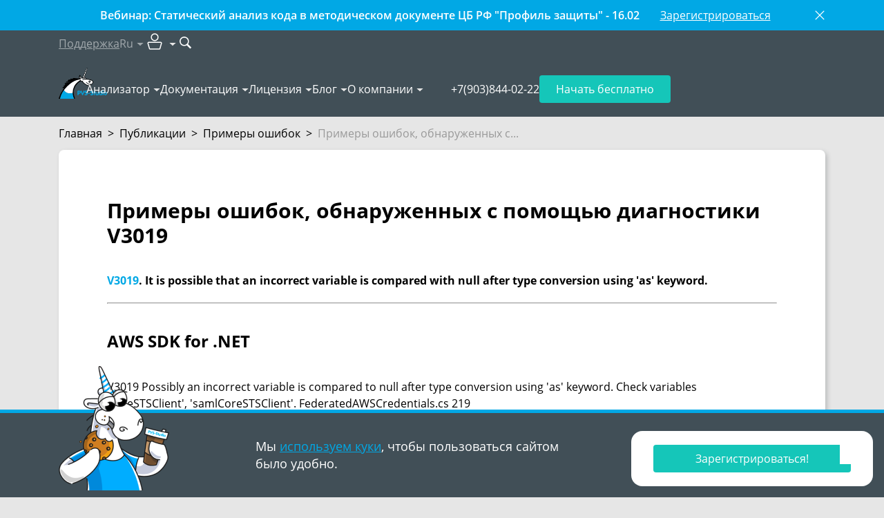

--- FILE ---
content_type: text/html; charset=utf-8
request_url: https://pvs-studio.ru/ru/blog/examples/v3019/
body_size: 30278
content:
<!doctype html>

<html lang="ru">
<head>
    
        
            <!-- Varioqub experiments -->

<!-- Replaced by script below -->
<!--
<script type="text/javascript">
(function(e, x, pe, r, i, me, nt){
e[i]=e[i]||function(){(e[i].a=e[i].a||[]).push(arguments)},
me=x.createElement(pe),me.async=1,me.src=r,nt=x.getElementsByTagName(pe)[0],nt.parentNode.insertBefore(me,nt)})
(window, document, 'script', 'https://abt.s3.yandex.net/expjs/latest/exp.js', 'ymab');
ymab('metrika.92705395', 'init'/*, {clientFeatures}, {callback}*/);
</script>
-->


<!-- In fact is script above, but loads faster -->
<script async src="https://abt.s3.yandex.net/expjs/latest/exp.js"></script>
<script type="text/javascript">
    window.ymab = window.ymab || function(){
        (window.ymab.a = window.ymab.a || []).push(arguments);
    };

    ymab('metrika.92705395', 'init'/*, {clientFeatures}, {callback}*/);
</script>
        
    
    <meta charset="UTF-8"/>

    
    <meta name="viewport" content="width=device-width,initial-scale=1"/>
    

    

    <title>Примеры ошибок, обнаруженных с помощью диагностики V3019</title>
    <meta name="description" content="V3019. It is possible that an incorrect variable is compared with null after type conversion using ′as′ keyword. ">

    
        <meta property="og:title" content="Примеры ошибок, обнаруженных с помощью диагностики V3019"/>
        <meta property="og:description" content="V3019. It is possible that an incorrect variable is compared with null after type conversion using ′as′ keyword. "/>
        <meta property="og:image" content="https://cdn.pvs-studio.ru/static/images/placeholders/11_blog_post_video_thm_intoblank_1200x630.png"/>
        <meta property="og:image:width" content="1200"/>
        <meta property="og:image:height" content="630"/>
        <meta property="og:image:type" content="image/png"/>
        <meta property="og:image:alt" content="Примеры ошибок, обнаруженных с помощью диагностики V3019"/>
        <meta property="og:url" content="https://pvs-studio.ru/ru/blog/examples/v3019/"/>
        <meta property="og:site_name" content="PVS-Studio"/>
        <meta property="og:locale" content="ru_RU">

        <meta name="twitter:card" content="summary_large_image"/>
        <meta name="twitter:title" content="Примеры ошибок, обнаруженных с помощью диагностики V3019"/>
        <meta name="twitter:description" content="V3019. It is possible that an incorrect variable is compared with null after type conversion using ′as′ keyword. "/>
        <meta name="twitter:image:alt" content="Примеры ошибок, обнаруженных с помощью диагностики V3019"/>
        <meta name="twitter:image" content="https://cdn.pvs-studio.ru/static/images/placeholders/11_blog_post_video_thm__-x-.png"/>
        <meta name="twitter:site" content="@code_analysis"/>
        <meta name="twitter:creator" content="@code_analysis"/>

        <meta property="vk:image" content="https://cdn.pvs-studio.ru/static/images/placeholders/11_blog_post_video_thm_intoblank_537x240.png"/>

        
            <meta property="og:type" content="website"/>
        

        
            
        
    


    
        <link rel="alternate" href="https://pvs-studio.ru/ru/blog/examples/v3019/" hreflang="ru" />
        <link rel="alternate" href="https://pvs-studio.com/en/blog/examples/v3019/" hreflang="en" />
        

        <link rel="canonical" href="https://pvs-studio.ru/ru/blog/examples/v3019/" />
    

    <script>
      const LANG = 'ru';
      window.CDN = 'https://cdn.pvs-studio.ru';
    </script>

    

    
        <script src="https://cdn.pvs-studio.ru/static/vite/js/modal.js?ver=590" type="module"></script>
    

    
        <script src="https://cdn.pvs-studio.ru/static/jquery.min.js"></script>
    

    
    <style>
        .hljs{display:block;overflow-x:auto;padding:.5em;color:#333;background:#f8f8f8}.hljs-comment,.hljs-quote{color:#998;font-style:italic}.hljs-keyword,.hljs-selector-tag,.hljs-subst{color:#333;font-weight:700}.hljs-literal,.hljs-number,.hljs-tag .hljs-attr,.hljs-template-variable,.hljs-variable{color:teal}.hljs-doctag,.hljs-string{color:#d14}.hljs-section,.hljs-selector-id,.hljs-title{color:#900;font-weight:700}.hljs-subst{font-weight:400}.hljs-class .hljs-title,.hljs-type{color:#458;font-weight:700}.hljs-attribute,.hljs-name,.hljs-tag{color:navy;font-weight:400}.hljs-link,.hljs-regexp{color:#009926}.hljs-bullet,.hljs-symbol{color:#990073}.hljs-built_in,.hljs-builtin-name{color:#0086b3}.hljs-meta{color:#999;font-weight:700}.hljs-deletion{background:#fdd}.hljs-addition{background:#dfd}.hljs-emphasis{font-style:italic}.hljs-strong{font-weight:700}
    </style>


    
    <link rel="preload" href="https://cdn.pvs-studio.ru/static/fonts/OpenSans-Regular.woff2" as="font" crossorigin="anonymous" />
    <link rel="preload" href="https://cdn.pvs-studio.ru/static/fonts/OpenSans-Semibold.woff2" as="font" crossorigin="anonymous" />
    <link rel="preload" href="https://cdn.pvs-studio.ru/static/fonts/OpenSans-Italic.woff2" as="font" crossorigin="anonymous" />
    <link rel="preload" href="https://cdn.pvs-studio.ru/static/fonts/OpenSans-Bold.woff2" as="font" crossorigin="anonymous" />
    

    <style>
        @font-face {
          font-family: 'Open Sans';
          src: url("https://cdn.pvs-studio.ru/static/fonts/OpenSans-Bold.woff2");
          font-weight: bold;
          font-display: block !important;
        }
        @font-face {
          font-family: 'Open Sans';
          src: url("https://cdn.pvs-studio.ru/static/fonts/OpenSans-Italic.woff2");
          font-style: italic;
          font-display: block !important;;
        }
        @font-face {
          font-family: 'Open Sans';
          src: url("https://cdn.pvs-studio.ru/static/fonts/OpenSans-Regular.woff2");
          font-display: block !important;;
        }
        @font-face {
          font-family: 'Open Sans';
          src: url("https://cdn.pvs-studio.ru/static/fonts/OpenSans-Semibold.woff2");
          font-weight: 600;
          font-display: block !important;;
        }
        @font-face {
            font-family: 'Open Sans';
            src: url("https://cdn.pvs-studio.ru/static/fonts/OpenSans-Light.woff2");
            font-weight: 300;
            font-display: block !important;;
        }
    </style>

    <link rel="icon" href="https://cdn.pvs-studio.ru/static/favicon.ico" type="image/x-icon">

    
        <style>
            @font-face{font-family:swiper-icons;src:url('data:application/font-woff;charset=utf-8;base64, [base64]//wADZ2x5ZgAAAywAAADMAAAD2MHtryVoZWFkAAABbAAAADAAAAA2E2+eoWhoZWEAAAGcAAAAHwAAACQC9gDzaG10eAAAAigAAAAZAAAArgJkABFsb2NhAAAC0AAAAFoAAABaFQAUGG1heHAAAAG8AAAAHwAAACAAcABAbmFtZQAAA/gAAAE5AAACXvFdBwlwb3N0AAAFNAAAAGIAAACE5s74hXjaY2BkYGAAYpf5Hu/j+W2+MnAzMYDAzaX6QjD6/4//Bxj5GA8AuRwMYGkAPywL13jaY2BkYGA88P8Agx4j+/8fQDYfA1AEBWgDAIB2BOoAeNpjYGRgYNBh4GdgYgABEMnIABJzYNADCQAACWgAsQB42mNgYfzCOIGBlYGB0YcxjYGBwR1Kf2WQZGhhYGBiYGVmgAFGBiQQkOaawtDAoMBQxXjg/wEGPcYDDA4wNUA2CCgwsAAAO4EL6gAAeNpj2M0gyAACqxgGNWBkZ2D4/wMA+xkDdgAAAHjaY2BgYGaAYBkGRgYQiAHyGMF8FgYHIM3DwMHABGQrMOgyWDLEM1T9/w8UBfEMgLzE////P/5//f/V/xv+r4eaAAeMbAxwIUYmIMHEgKYAYjUcsDAwsLKxc3BycfPw8jEQA/[base64]/uznmfPFBNODM2K7MTQ45YEAZqGP81AmGGcF3iPqOop0r1SPTaTbVkfUe4HXj97wYE+yNwWYxwWu4v1ugWHgo3S1XdZEVqWM7ET0cfnLGxWfkgR42o2PvWrDMBSFj/IHLaF0zKjRgdiVMwScNRAoWUoH78Y2icB/yIY09An6AH2Bdu/UB+yxopYshQiEvnvu0dURgDt8QeC8PDw7Fpji3fEA4z/PEJ6YOB5hKh4dj3EvXhxPqH/SKUY3rJ7srZ4FZnh1PMAtPhwP6fl2PMJMPDgeQ4rY8YT6Gzao0eAEA409DuggmTnFnOcSCiEiLMgxCiTI6Cq5DZUd3Qmp10vO0LaLTd2cjN4fOumlc7lUYbSQcZFkutRG7g6JKZKy0RmdLY680CDnEJ+UMkpFFe1RN7nxdVpXrC4aTtnaurOnYercZg2YVmLN/d/gczfEimrE/fs/bOuq29Zmn8tloORaXgZgGa78yO9/cnXm2BpaGvq25Dv9S4E9+5SIc9PqupJKhYFSSl47+Qcr1mYNAAAAeNptw0cKwkAAAMDZJA8Q7OUJvkLsPfZ6zFVERPy8qHh2YER+3i/BP83vIBLLySsoKimrqKqpa2hp6+jq6RsYGhmbmJqZSy0sraxtbO3sHRydnEMU4uR6yx7JJXveP7WrDycAAAAAAAH//wACeNpjYGRgYOABYhkgZgJCZgZNBkYGLQZtIJsFLMYAAAw3ALgAeNolizEKgDAQBCchRbC2sFER0YD6qVQiBCv/H9ezGI6Z5XBAw8CBK/m5iQQVauVbXLnOrMZv2oLdKFa8Pjuru2hJzGabmOSLzNMzvutpB3N42mNgZGBg4GKQYzBhYMxJLMlj4GBgAYow/P/PAJJhLM6sSoWKfWCAAwDAjgbRAAB42mNgYGBkAIIbCZo5IPrmUn0hGA0AO8EFTQAA') format('woff');font-weight:400;font-style:normal}:root{--swiper-theme-color:#007aff}.swiper-container{margin-left:auto;margin-right:auto;position:relative;overflow:hidden;list-style:none;padding:0;z-index:1}.swiper-container-vertical>.swiper-wrapper{flex-direction:column}.swiper-wrapper{position:relative;width:100%;height:100%;z-index:1;display:flex;transition-property:transform;box-sizing:content-box}.swiper-container-android .swiper-slide,.swiper-wrapper{transform:translate3d(0px,0,0)}.swiper-container-multirow>.swiper-wrapper{flex-wrap:wrap}.swiper-container-multirow-column>.swiper-wrapper{flex-wrap:wrap;flex-direction:column}.swiper-container-free-mode>.swiper-wrapper{transition-timing-function:ease-out;margin:0 auto}.swiper-container-pointer-events{touch-action:pan-y}.swiper-container-pointer-events.swiper-container-vertical{touch-action:pan-x}.swiper-slide{flex-shrink:0;width:100%;height:100%;position:relative;transition-property:transform}.swiper-slide-invisible-blank{visibility:hidden}.swiper-container-autoheight,.swiper-container-autoheight .swiper-slide{height:auto}.swiper-container-autoheight .swiper-wrapper{align-items:flex-start;transition-property:transform,height}.swiper-container-3d{perspective:1200px}.swiper-container-3d .swiper-cube-shadow,.swiper-container-3d .swiper-slide,.swiper-container-3d .swiper-slide-shadow-bottom,.swiper-container-3d .swiper-slide-shadow-left,.swiper-container-3d .swiper-slide-shadow-right,.swiper-container-3d .swiper-slide-shadow-top,.swiper-container-3d .swiper-wrapper{transform-style:preserve-3d}.swiper-container-3d .swiper-slide-shadow-bottom,.swiper-container-3d .swiper-slide-shadow-left,.swiper-container-3d .swiper-slide-shadow-right,.swiper-container-3d .swiper-slide-shadow-top{position:absolute;left:0;top:0;width:100%;height:100%;pointer-events:none;z-index:10}.swiper-container-3d .swiper-slide-shadow-left{background-image:linear-gradient(to left,rgba(0,0,0,.5),rgba(0,0,0,0))}.swiper-container-3d .swiper-slide-shadow-right{background-image:linear-gradient(to right,rgba(0,0,0,.5),rgba(0,0,0,0))}.swiper-container-3d .swiper-slide-shadow-top{background-image:linear-gradient(to top,rgba(0,0,0,.5),rgba(0,0,0,0))}.swiper-container-3d .swiper-slide-shadow-bottom{background-image:linear-gradient(to bottom,rgba(0,0,0,.5),rgba(0,0,0,0))}.swiper-container-css-mode>.swiper-wrapper{overflow:auto;scrollbar-width:none;-ms-overflow-style:none}.swiper-container-css-mode>.swiper-wrapper::-webkit-scrollbar{display:none}.swiper-container-css-mode>.swiper-wrapper>.swiper-slide{scroll-snap-align:start start}.swiper-container-horizontal.swiper-container-css-mode>.swiper-wrapper{scroll-snap-type:x mandatory}.swiper-container-vertical.swiper-container-css-mode>.swiper-wrapper{scroll-snap-type:y mandatory}:root{--swiper-navigation-size:44px}.swiper-button-next,.swiper-button-prev{position:absolute;top:50%;width:calc(var(--swiper-navigation-size)/ 44 * 27);height:var(--swiper-navigation-size);margin-top:calc(-1 * var(--swiper-navigation-size)/ 2);z-index:10;cursor:pointer;display:flex;align-items:center;justify-content:center;color:var(--swiper-navigation-color,var(--swiper-theme-color))}.swiper-button-next.swiper-button-disabled,.swiper-button-prev.swiper-button-disabled{opacity:.35;cursor:auto;pointer-events:none}.swiper-button-next:after,.swiper-button-prev:after{font-family:swiper-icons;font-size:var(--swiper-navigation-size);text-transform:none!important;letter-spacing:0;text-transform:none;font-variant:initial;line-height:1}.swiper-button-prev,.swiper-container-rtl .swiper-button-next{left:10px;right:auto}.swiper-button-prev:after,.swiper-container-rtl .swiper-button-next:after{content:'prev'}.swiper-button-next,.swiper-container-rtl .swiper-button-prev{right:10px;left:auto}.swiper-button-next:after,.swiper-container-rtl .swiper-button-prev:after{content:'next'}.swiper-button-next.swiper-button-white,.swiper-button-prev.swiper-button-white{--swiper-navigation-color:#ffffff}.swiper-button-next.swiper-button-black,.swiper-button-prev.swiper-button-black{--swiper-navigation-color:#000000}.swiper-button-lock{display:none}.swiper-pagination{position:absolute;text-align:center;transition:.3s opacity;transform:translate3d(0,0,0);z-index:10}.swiper-pagination.swiper-pagination-hidden{opacity:0}.swiper-container-horizontal>.swiper-pagination-bullets,.swiper-pagination-custom,.swiper-pagination-fraction{bottom:10px;left:0;width:100%}.swiper-pagination-bullets-dynamic{overflow:hidden;font-size:0}.swiper-pagination-bullets-dynamic .swiper-pagination-bullet{transform:scale(.33);position:relative}.swiper-pagination-bullets-dynamic .swiper-pagination-bullet-active{transform:scale(1)}.swiper-pagination-bullets-dynamic .swiper-pagination-bullet-active-main{transform:scale(1)}.swiper-pagination-bullets-dynamic .swiper-pagination-bullet-active-prev{transform:scale(.66)}.swiper-pagination-bullets-dynamic .swiper-pagination-bullet-active-prev-prev{transform:scale(.33)}.swiper-pagination-bullets-dynamic .swiper-pagination-bullet-active-next{transform:scale(.66)}.swiper-pagination-bullets-dynamic .swiper-pagination-bullet-active-next-next{transform:scale(.33)}.swiper-pagination-bullet{width:8px;height:8px;display:inline-block;border-radius:50%;background:#000;opacity:.2}button.swiper-pagination-bullet{border:none;margin:0;padding:0;box-shadow:none;-webkit-appearance:none;-moz-appearance:none;appearance:none}.swiper-pagination-clickable .swiper-pagination-bullet{cursor:pointer}.swiper-pagination-bullet-active{opacity:1;background:var(--swiper-pagination-color,var(--swiper-theme-color))}.swiper-container-vertical>.swiper-pagination-bullets{right:10px;top:50%;transform:translate3d(0px,-50%,0)}.swiper-container-vertical>.swiper-pagination-bullets .swiper-pagination-bullet{margin:6px 0;display:block}.swiper-container-vertical>.swiper-pagination-bullets.swiper-pagination-bullets-dynamic{top:50%;transform:translateY(-50%);width:8px}.swiper-container-vertical>.swiper-pagination-bullets.swiper-pagination-bullets-dynamic .swiper-pagination-bullet{display:inline-block;transition:.2s transform,.2s top}.swiper-container-horizontal>.swiper-pagination-bullets .swiper-pagination-bullet{margin:0 4px}.swiper-container-horizontal>.swiper-pagination-bullets.swiper-pagination-bullets-dynamic{left:50%;transform:translateX(-50%);white-space:nowrap}.swiper-container-horizontal>.swiper-pagination-bullets.swiper-pagination-bullets-dynamic .swiper-pagination-bullet{transition:.2s transform,.2s left}.swiper-container-horizontal.swiper-container-rtl>.swiper-pagination-bullets-dynamic .swiper-pagination-bullet{transition:.2s transform,.2s right}.swiper-pagination-progressbar{background:rgba(0,0,0,.25);position:absolute}.swiper-pagination-progressbar .swiper-pagination-progressbar-fill{background:var(--swiper-pagination-color,var(--swiper-theme-color));position:absolute;left:0;top:0;width:100%;height:100%;transform:scale(0);transform-origin:left top}.swiper-container-rtl .swiper-pagination-progressbar .swiper-pagination-progressbar-fill{transform-origin:right top}.swiper-container-horizontal>.swiper-pagination-progressbar,.swiper-container-vertical>.swiper-pagination-progressbar.swiper-pagination-progressbar-opposite{width:100%;height:4px;left:0;top:0}.swiper-container-horizontal>.swiper-pagination-progressbar.swiper-pagination-progressbar-opposite,.swiper-container-vertical>.swiper-pagination-progressbar{width:4px;height:100%;left:0;top:0}.swiper-pagination-white{--swiper-pagination-color:#ffffff}.swiper-pagination-black{--swiper-pagination-color:#000000}.swiper-pagination-lock{display:none}.swiper-scrollbar{border-radius:10px;position:relative;-ms-touch-action:none;background:rgba(0,0,0,.1)}.swiper-container-horizontal>.swiper-scrollbar{position:absolute;left:1%;bottom:3px;z-index:50;height:5px;width:98%}.swiper-container-vertical>.swiper-scrollbar{position:absolute;right:3px;top:1%;z-index:50;width:5px;height:98%}.swiper-scrollbar-drag{height:100%;width:100%;position:relative;background:rgba(0,0,0,.5);border-radius:10px;left:0;top:0}.swiper-scrollbar-cursor-drag{cursor:move}.swiper-scrollbar-lock{display:none}.swiper-zoom-container{width:100%;height:100%;display:flex;justify-content:center;align-items:center;text-align:center}.swiper-zoom-container>canvas,.swiper-zoom-container>img,.swiper-zoom-container>svg{max-width:100%;max-height:100%;object-fit:contain}.swiper-slide-zoomed{cursor:move}.swiper-lazy-preloader{width:42px;height:42px;position:absolute;left:50%;top:50%;margin-left:-21px;margin-top:-21px;z-index:10;transform-origin:50%;animation:swiper-preloader-spin 1s infinite linear;box-sizing:border-box;border:4px solid var(--swiper-preloader-color,var(--swiper-theme-color));border-radius:50%;border-top-color:transparent}.swiper-lazy-preloader-white{--swiper-preloader-color:#fff}.swiper-lazy-preloader-black{--swiper-preloader-color:#000}@keyframes swiper-preloader-spin{100%{transform:rotate(360deg)}}.swiper-container .swiper-notification{position:absolute;left:0;top:0;pointer-events:none;opacity:0;z-index:-1000}.swiper-container-fade.swiper-container-free-mode .swiper-slide{transition-timing-function:ease-out}.swiper-container-fade .swiper-slide{pointer-events:none;transition-property:opacity}.swiper-container-fade .swiper-slide .swiper-slide{pointer-events:none}.swiper-container-fade .swiper-slide-active,.swiper-container-fade .swiper-slide-active .swiper-slide-active{pointer-events:auto}.swiper-container-cube{overflow:visible}.swiper-container-cube .swiper-slide{pointer-events:none;-webkit-backface-visibility:hidden;backface-visibility:hidden;z-index:1;visibility:hidden;transform-origin:0 0;width:100%;height:100%}.swiper-container-cube .swiper-slide .swiper-slide{pointer-events:none}.swiper-container-cube.swiper-container-rtl .swiper-slide{transform-origin:100% 0}.swiper-container-cube .swiper-slide-active,.swiper-container-cube .swiper-slide-active .swiper-slide-active{pointer-events:auto}.swiper-container-cube .swiper-slide-active,.swiper-container-cube .swiper-slide-next,.swiper-container-cube .swiper-slide-next+.swiper-slide,.swiper-container-cube .swiper-slide-prev{pointer-events:auto;visibility:visible}.swiper-container-cube .swiper-slide-shadow-bottom,.swiper-container-cube .swiper-slide-shadow-left,.swiper-container-cube .swiper-slide-shadow-right,.swiper-container-cube .swiper-slide-shadow-top{z-index:0;-webkit-backface-visibility:hidden;backface-visibility:hidden}.swiper-container-cube .swiper-cube-shadow{position:absolute;left:0;bottom:0px;width:100%;height:100%;opacity:.6;z-index:0}.swiper-container-cube .swiper-cube-shadow:before{content:'';background:#000;position:absolute;left:0;top:0;bottom:0;right:0;-webkit-filter:blur(50px);filter:blur(50px)}.swiper-container-flip{overflow:visible}.swiper-container-flip .swiper-slide{pointer-events:none;-webkit-backface-visibility:hidden;backface-visibility:hidden;z-index:1}.swiper-container-flip .swiper-slide .swiper-slide{pointer-events:none}.swiper-container-flip .swiper-slide-active,.swiper-container-flip .swiper-slide-active .swiper-slide-active{pointer-events:auto}.swiper-container-flip .swiper-slide-shadow-bottom,.swiper-container-flip .swiper-slide-shadow-left,.swiper-container-flip .swiper-slide-shadow-right,.swiper-container-flip .swiper-slide-shadow-top{z-index:0;-webkit-backface-visibility:hidden;backface-visibility:hidden}
        </style>

        <script src="https://cdn.pvs-studio.ru/static/swiper.min.js"></script>
    

    
        <script src="https://cdn.pvs-studio.ru/static/vite/js/indexPage.js?ver=590" defer type="module"></script>
    
    
    
        <link href="https://cdn.pvs-studio.ru/static/style.css?ver=590" rel="stylesheet">
    

    <script defer="defer" src="https://cdn.pvs-studio.ru/static/main.js?ver=590"></script>

    
        
        <script defer="defer" src="https://cdn.pvs-studio.ru/static/vite/js/tippy.js?ver=590"></script>
        <link href="https://cdn.pvs-studio.ru/static/vite/css/tooltip.css?ver=590" rel="stylesheet">
        <link href="https://cdn.pvs-studio.ru/static/vite/css/includes_purged.css?ver=590" rel="stylesheet">
    

    <link href="https://cdn.pvs-studio.ru/static/vite/css/bootstrap_purged.css?ver=590" rel="stylesheet">

    
    

    
        
            <script>
(function () {
  setTimeout(function(){

function removeParametersFromUrl(url, parameters) {
  let urlObj = new URL(url);
  let searchParams = urlObj.searchParams;

  parameters.forEach(param => {
    searchParams.delete(param);
  });

  urlObj.search = searchParams.toString();
  return urlObj.toString();
}
    const parametersToRemove = ["url", "_ga",  "promo", "id",
                         "utm_id", "utm_source", "utm_medium", "utm_campaign", "utm_term", "utm_content"];
    const rightPath = removeParametersFromUrl(window.location, parametersToRemove);
    if (removeParametersFromUrl(window.location, []) !== rightPath){
      window.history.replaceState({}, '', rightPath);
    }
}, 2000);
})();
</script>
        
            <meta name="yandex-verification" content="86d71794a0cca355" />
        
            <!-- Yandex.Metrika counter -->
<script type="text/javascript" >
   (function(m,e,t,r,i,k,a){m[i]=m[i]||function(){(m[i].a=m[i].a||[]).push(arguments)};
   m[i].l=1*new Date();
   for (var j = 0; j < document.scripts.length; j++) {if (document.scripts[j].src === r) { return; }}
   k=e.createElement(t),a=e.getElementsByTagName(t)[0],k.async=1,k.src=r,a.parentNode.insertBefore(k,a)})
   (window, document, "script", "https://mc.yandex.ru/metrika/tag.js", "ym");

   ym(92705395, "init", {
        clickmap:true,
        trackLinks:true,
        accurateTrackBounce:true,
        webvisor:true
   });
</script>
<noscript><div><img data-no-crawl src="https://mc.yandex.ru/watch/92705395" style="position:absolute; left:-9999px;" alt="" /></div></noscript>
<!-- /Yandex.Metrika counter -->
        
            <meta name="google-site-verification" content="BlZo-2dgH5fvNGj_0ukzVz9CqPC1zG-_sIAM3zm0sng" />
        
    

</head>
<body>




    <style>
        .personalDataConfirmWrapper .personalDataConfirm .text {padding: 10px 0;}
        .personalDataConfirmImage {position: absolute; left: 15px; bottom: 0; display: none;}

        @media (min-width: 992px) {
            .personalDataConfirmWrapper {padding: 0;}
            .personalDataConfirmWrapper .pvs-button {max-width: 220px;margin-left: auto;}
            .personalDataConfirmWrapper .personalDataConfirm .text {padding: 26px 0;}

            .personalDataConfirmImage {display: block;}
        }
    </style>
    <div class="personal-data-confirm">
        <div class="personalDataConfirmWrapper" style="position: fixed;
     bottom: 0;
     left: 0;
     z-index: 999;
     width: 100%;
     min-width: 320px;
     border-top: 5px solid #01a8e5;
     background-color: #414f57;
     color: #fff;
     font-size: 18px;
     line-height: 25px;
     padding: 10px 0;">
            <div class="personalDataConfirm container relative">
                <img
                    class="personalDataConfirmImage"
                    style="display: none"
                    src="data:,"
                    data-src="https://cdn.pvs-studio.ru/static/images/unicorns/unicorn-cookie.png"
                    alt="Unicorn with delicious cookie"
                    width="160"
                    height="180"
                    loading="lazy"
                >
                <script>
                    let details = navigator.userAgent;
                    let regexp = /android|iphone|kindle|ipad/i;
                    let isMobileDevice = regexp.test(details);
                    if (!isMobileDevice && window.innerWidth >= 1024) {
                        let img = document.querySelector('.personalDataConfirmImage');
                        img.setAttribute('src', img.getAttribute('data-src'));
                        img.style.display = 'block';
                    }
                </script>
                <div class="row">
                    
                        <div class="col-12 col-lg-6 offset-lg-3">
                            <div class="text">
                                Мы <a href="https://pvs-studio.ru/ru/privacy-policy/" target="_blank">используем куки</a>, чтобы пользоваться сайтом
                                было&nbsp;удобно.
                            </div>
                        </div>
                        <div class="col-12 col-lg-3">
                            <div class="text">
                                <div class="pvs-button i_agree_button" data-test-id="cookie_pd_agreement">Хорошо</div>
                            </div>
                        </div>
                    
                </div>
            </div>
        </div>
    </div>

    <script>
        document.addEventListener('DOMContentLoaded', function() {

        document.querySelector('.personalDataConfirm .i_agree_button').addEventListener('click',
            function () {
                fetch('/api/i_agree/', {
                    method: 'POST'
                })
                .then(data => {
                    const personalDataConfirm = document.querySelector('.personal-data-confirm');
                    if (personalDataConfirm) {
                        personalDataConfirm.remove();
                    }
                });

                setTimeout(() => {
                    const ruLangOfferElem = document.querySelector("#ru-lang-offer");
                    if (!ruLangOfferElem) {
                        return;
                    }

                    ruLangOfferElem.classList.add("visible");
                }, 3000);
            });
        });
    </script>





        
    

<div class="b-totop"><img src="https://cdn.pvs-studio.ru/static/images/icons/arrows/to_the_top.png" alt="to the top" width="107" height="55"></div>


    

<header class="header header-outer" data-lang="ru">
    
    
    <div class="header-info" data-webinar-id="32">
        <div class="container | relative">
            <div class="pe-4">
                <div class="row row-cols-auto justify-content-center text-center">
                    <div class="col">
                        <p class="fw-semi-bold">Вебинар: Статический анализ кода в методическом документе ЦБ РФ &quot;Профиль защиты&quot; - 16.02</p>
                    </div>
                    <div class="col">
                        <a class="no-style text-decoration-underline" href="https://pvs-studio.ru/ru/webinar/">Зарегистрироваться</a>
                    </div>
                </div>
            </div>

            <button id="dont-show-webinar" data-webinar-id="32">
                <svg class="img-fluid" width="24" height="24" viewBox="0 0 24 24" fill="none" xmlns="http://www.w3.org/2000/svg">
                    <g id="system icon">
                        <path id="Union" fill-rule="evenodd" clip-rule="evenodd" d="M3.9959 2.54955C3.5965 2.15015 2.94895 2.15015 2.54955 2.54955C2.15015 2.94895 2.15015 3.5965 2.54955 3.9959L10.5536 12L2.54955 20.0041C2.15015 20.4035 2.15015 21.0511 2.54955 21.4504C2.94895 21.8498 3.5965 21.8498 3.9959 21.4504L12 13.4464L20.0041 21.4504C20.4035 21.8498 21.0511 21.8498 21.4504 21.4504C21.8498 21.0511 21.8498 20.4035 21.4504 20.0041L13.4464 12L21.4504 3.9959C21.8498 3.5965 21.8498 2.94895 21.4504 2.54955C21.0511 2.15015 20.4035 2.15015 20.0041 2.54955L12 10.5536L3.9959 2.54955Z" fill="#fff" fill-opacity="1"/>
                    </g>
                </svg>
            </button>
        </div>
    </div>
    

    <div class="header-inner" data-nav="secondary">
        <div class="container">
            <nav class="header-nav" data-nav="secondary">
                <ul>
                    <li>
                        
                            <a 
                                href="https://pvs-studio.ru/ru/about-feedback/"
                                onclick="ym(92705395,'reachGoal','header_support_to_writetous')"
                                data-metric-tag="header-support-to-writetous">
                                Поддержка
                            </a>
                        
                    </li>

                    <li data-type="lang">
                        <p class="h-100 | d-flex align-items-center" data-dropdown-title="header-lang">Ru</p>

                        <div 
                            data-dropdown-content="header-lang" 
                            data-dropdown-position-x="center"
                            
                            >
                            <ul class="dropdown-list" data-nav="secondary">
                                
                                    <li><a href="https://pvs-studio.com/en/blog/examples/v3019/" data-no-crawl rel="nofollow" data-state="inactive">English</a></li>
                                

                                
                                    <li><p data-state="disabled">Français</p></li>
                                

                                
                            </ul>
                        </div>
                    </li>

                    <li data-type="personal-account">
                        <p data-dropdown-title="header-pa">
                            <img src="https://cdn.pvs-studio.ru/static/images/icons/user_pa.svg" alt="User icon" width="32" height="32">
                        </p>

                        <div 
                            data-dropdown-content="header-pa" 
                            data-dropdown-position-x="right"
                            data-type="personal-account"
                            data-dropdown-preserve>
                            <ul class="dropdown-list | cabinet_actions" data-nav="secondary">
                                
                                    <li>
                                        <a href="/login/?next=/ru/blog/examples/v3019/" rel="nofollow" data-test="pa-login" data-no-crawl>Авторизоваться</a>
                                    </li>
                                    <li>
                                        <a href="/login/?register=true&next=/ru/blog/examples/v3019/" data-test="pa-reg" rel="nofollow" data-no-crawl>Зарегистрироваться</a>
                                    </li>
                                
                            </ul>
                        </div>
                    </li>

                    <li data-type="search">
                        <form 
                            action="https://pvs-studio.ru/ru/search/" id="header-search-form" class="d-flex align-items-center"
                            onsubmit="ym(92705395,'reachGoal','new_search_header')"
                            data-metric-tag="form-new-search-header"
                            data-test-exclude-start-disable>
                            <div 
                                id="header-search-wrapper" 
                                class="search-wrapper | me-1 | anime-appear-width" 
                                style="width: 170px;"> 
                                <input 
                                    type="search" 
                                    name="search"
                                    value=""
                                    placeholder="Поиск"
                                    class="input" 
                                    data-type="header-search"> 
                            </div>

                            <button 
                                type="submit" role="submit" 
                                class="no-style" 
                                title="Поиск"
                                data-anime-target="#header-search-wrapper">
                                <img src="https://cdn.pvs-studio.ru/static/images/icons/search.svg" alt="Search button" width="18" height="18">
                            </button>
                        </form>
                    </li>
                </ul>
            </nav>
        </div>
    </div>

    <div class="header-inner" data-nav="primary">
        <div class="container | relative">
            <nav class="header-nav" data-nav="primary">
                
                    <a class="header-logo" href="https://pvs-studio.ru/ru/">
                        <img src="https://cdn.pvs-studio.ru/static/images/logo/pvs_logo_4.svg" alt="PVS-Studio logo: cool unicorn" width="70" height="45">
                    </a>
                

                <ul class="header-nav-links">
                    
                    <li>
                        <p data-dropdown-title="nav-links-1">
                            <a 
                                href="https://pvs-studio.ru/ru/pvs-studio/" class="no-style" link-title
                                onclick="ym(92705395,'reachGoal','header_clickmenu')"
                                data-metric-tag="a-header-clickmenu">
                                Анализатор</a>
                            <span class="d-none" no-link-title>Анализатор</span>
                        </p>
                        <script>
                            if ('ontouchstart' in window || navigator.maxTouchPoints > 0) {
                                document.querySelectorAll('[data-dropdown-title]').forEach(item => {
                                  const link = item.querySelector('[link-title]');
                                  const touchElement = item.querySelector('[no-link-title]');
                                  
                                  if (link && touchElement) {
                                    link.classList.add('d-none');
                                    touchElement.classList.remove('d-none');
                                  }
                                });
                              } 
                        </script>
                        <div data-dropdown-content="nav-links-1" data-dropdown-position-x="left" data-dropdown-offset="15">
                            <ul class="dropdown-list" data-nav="primary">
                                
                                    <li>
                                        
                                        <a href="https://pvs-studio.ru/ru/pvs-studio/" class="no-style">О PVS-Studio</a>
                                        
                                    </li>
                                
                                    <li>
                                        
                                        <a href="https://pvs-studio.ru/ru/pvs-studio/download/" class="no-style">Скачать PVS-Studio</a>
                                        
                                    </li>
                                
                                    <li>
                                        
                                        <a href="https://pvs-studio.ru/ru/whatsnew/" class="no-style">Что нового в 7.40</a>
                                        
                                    </li>
                                
                                    <li>
                                        
                                        <a href="https://pvs-studio.ru/ru/pvs-studio/faq/" class="no-style">FAQ</a>
                                        
                                    </li>
                                
                                    <li>
                                        
                                        <a href="https://pvs-studio.ru/ru/pvs-studio/gost-71207/" class="no-style">ГОСТ Р 71207–2024</a>
                                        
                                    </li>
                                
                                    <li>
                                        
                                        <a href="https://pvs-studio.ru/ru/pvs-studio/fstec/" class="no-style">Сертификация ФСТЭК</a>
                                        
                                    </li>
                                
                                    <li>
                                        
                                        <a href="https://pvs-studio.ru/ru/pvs-studio/sast/" class="no-style">SAST (CWE, OWASP, MISRA)</a>
                                        
                                    </li>
                                
                                    <li>
                                        
                                        <a href="https://pvs-studio.ru/ru/pvs-studio/examples/" class="no-style">Online Examples</a>
                                        
                                    </li>
                                
                            </ul>
                        </div>
                    </li>
                    
                    <li>
                        <p data-dropdown-title="nav-links-2">
                            <a 
                                href="https://pvs-studio.ru/ru/docs/" class="no-style" link-title
                                onclick="ym(92705395,'reachGoal','header_clickmenu')"
                                data-metric-tag="a-header-clickmenu">
                                Документация</a>
                            <span class="d-none" no-link-title>Документация</span>
                        </p>
                        <script>
                            if ('ontouchstart' in window || navigator.maxTouchPoints > 0) {
                                document.querySelectorAll('[data-dropdown-title]').forEach(item => {
                                  const link = item.querySelector('[link-title]');
                                  const touchElement = item.querySelector('[no-link-title]');
                                  
                                  if (link && touchElement) {
                                    link.classList.add('d-none');
                                    touchElement.classList.remove('d-none');
                                  }
                                });
                              } 
                        </script>
                        <div data-dropdown-content="nav-links-2" data-dropdown-position-x="left" data-dropdown-offset="15">
                            <ul class="dropdown-list" data-nav="primary">
                                
                                    <li>
                                        
                                        <a href="https://pvs-studio.ru/ru/docs/" class="no-style">Общая документация</a>
                                        
                                    </li>
                                
                                    <li>
                                        
                                        <a href="https://pvs-studio.ru/ru/docs/warnings/" class="no-style">Диагностики</a>
                                        
                                    </li>
                                
                            </ul>
                        </div>
                    </li>
                    
                    <li>
                        <p data-dropdown-title="nav-links-3">
                            <a 
                                href="https://pvs-studio.ru/ru/order/" class="no-style" link-title
                                onclick="ym(92705395,'reachGoal','header_clickmenu')"
                                data-metric-tag="a-header-clickmenu">
                                Лицензия</a>
                            <span class="d-none" no-link-title>Лицензия</span>
                        </p>
                        <script>
                            if ('ontouchstart' in window || navigator.maxTouchPoints > 0) {
                                document.querySelectorAll('[data-dropdown-title]').forEach(item => {
                                  const link = item.querySelector('[link-title]');
                                  const touchElement = item.querySelector('[no-link-title]');
                                  
                                  if (link && touchElement) {
                                    link.classList.add('d-none');
                                    touchElement.classList.remove('d-none');
                                  }
                                });
                              } 
                        </script>
                        <div data-dropdown-content="nav-links-3" data-dropdown-position-x="left" data-dropdown-offset="15">
                            <ul class="dropdown-list" data-nav="primary">
                                
                                    <li>
                                        
                                        <a href="https://pvs-studio.ru/ru/order/" class="no-style">Покупка лицензии</a>
                                        
                                    </li>
                                
                                    <li>
                                        
                                        <a href="https://pvs-studio.ru/ru/order/license/" class="no-style">Выбор лицензии</a>
                                        
                                    </li>
                                
                                    <li>
                                        
                                        <a href="https://pvs-studio.ru/ru/for-clients/" class="no-style">Для клиентов</a>
                                        
                                    </li>
                                
                                    <li>
                                        
                                        <a href="https://pvs-studio.ru/ru/order/for-students/" class="no-style">Для студентов</a>
                                        
                                    </li>
                                
                                    <li>
                                        
                                        <a href="https://pvs-studio.ru/ru/order/open-source-license/" class="no-style">Для Open Source</a>
                                        
                                    </li>
                                
                                    <li>
                                        
                                        <a href="https://pvs-studio.ru/ru/order/mvp/" class="no-style">Для Microsoft MVP</a>
                                        
                                    </li>
                                
                            </ul>
                        </div>
                    </li>
                    
                    <li>
                        <p data-dropdown-title="nav-links-4">
                            <a 
                                href="https://pvs-studio.ru/ru/blog/posts/" class="no-style" link-title
                                onclick="ym(92705395,'reachGoal','header_clickmenu')"
                                data-metric-tag="a-header-clickmenu">
                                Блог</a>
                            <span class="d-none" no-link-title>Блог</span>
                        </p>
                        <script>
                            if ('ontouchstart' in window || navigator.maxTouchPoints > 0) {
                                document.querySelectorAll('[data-dropdown-title]').forEach(item => {
                                  const link = item.querySelector('[link-title]');
                                  const touchElement = item.querySelector('[no-link-title]');
                                  
                                  if (link && touchElement) {
                                    link.classList.add('d-none');
                                    touchElement.classList.remove('d-none');
                                  }
                                });
                              } 
                        </script>
                        <div data-dropdown-content="nav-links-4" data-dropdown-position-x="left" data-dropdown-offset="15">
                            <ul class="dropdown-list" data-nav="primary">
                                
                                    <li>
                                        
                                        <a href="https://pvs-studio.ru/ru/blog/posts/" class="no-style">Блог</a>
                                        
                                    </li>
                                
                                    <li>
                                        
                                        <a href="https://pvs-studio.ru/ru/blog/video/" class="no-style">Видео</a>
                                        
                                    </li>
                                
                                    <li>
                                        
                                        <a href="https://pvs-studio.ru/ru/blog/books/" class="no-style">Книги</a>
                                        
                                    </li>
                                
                                    <li>
                                        
                                        <a href="https://pvs-studio.ru/ru/blog/quest/" class="no-style">Развлечения</a>
                                        
                                    </li>
                                
                                    <li>
                                        
                                        <a href="https://pvs-studio.ru/ru/blog/events/" class="no-style">Мероприятия</a>
                                        
                                    </li>
                                
                                    <li>
                                        
                                        <a href="https://pvs-studio.ru/ru/blog/inspections/" class="no-style">Проверенные проекты</a>
                                        
                                    </li>
                                
                                    <li>
                                        
                                        <a href="https://pvs-studio.ru/ru/blog/examples/" class="no-style">Примеры ошибок</a>
                                        
                                    </li>
                                
                                    <li>
                                        
                                        <a href="https://pvs-studio.ru/ru/blog/terms/" class="no-style">Терминология</a>
                                        
                                    </li>
                                
                                    <li>
                                        
                                        <a href="https://pvs-studio.ru/ru/blog/lessons/" class="no-style">64-битные уроки</a>
                                        
                                    </li>
                                
                                    <li>
                                        
                                        <a href="https://pvs-studio.ru/ru/webinar/rbpo/" class="no-style">Вокруг РБПО за 25 вебинаров</a>
                                        
                                    </li>
                                
                            </ul>
                        </div>
                    </li>
                    
                    <li>
                        <p data-dropdown-title="nav-links-5">
                            <a 
                                href="https://pvs-studio.ru/ru/about/" class="no-style" link-title
                                onclick="ym(92705395,'reachGoal','header_clickmenu')"
                                data-metric-tag="a-header-clickmenu">
                                О компании</a>
                            <span class="d-none" no-link-title>О компании</span>
                        </p>
                        <script>
                            if ('ontouchstart' in window || navigator.maxTouchPoints > 0) {
                                document.querySelectorAll('[data-dropdown-title]').forEach(item => {
                                  const link = item.querySelector('[link-title]');
                                  const touchElement = item.querySelector('[no-link-title]');
                                  
                                  if (link && touchElement) {
                                    link.classList.add('d-none');
                                    touchElement.classList.remove('d-none');
                                  }
                                });
                              } 
                        </script>
                        <div data-dropdown-content="nav-links-5" data-dropdown-position-x="left" data-dropdown-offset="15">
                            <ul class="dropdown-list" data-nav="primary">
                                
                                    <li>
                                        
                                        <a href="https://pvs-studio.ru/ru/about/" class="no-style">История</a>
                                        
                                    </li>
                                
                                    <li>
                                        
                                        <a href="https://pvs-studio.ru/ru/about/customers/" class="no-style">Клиенты</a>
                                        
                                    </li>
                                
                                    <li>
                                        
                                        <a href="https://pvs-studio.ru/ru/about/careers/" class="no-style">Вакансии</a>
                                        
                                    </li>
                                
                                    <li>
                                        
                                        <a href="https://pvs-studio.ru/ru/address/" class="no-style">Контакты</a>
                                        
                                    </li>
                                
                            </ul>
                        </div>
                    </li>
                    
                </ul>
                <ul>
                    <li class="header-nav-tel">
                        <a class="header-tel" href="tel:+7(903)844-02-22" data-device="mobile">+7(903)844-02-22</a>
                        <p class="header-tel" data-device="desktop">+7(903)844-02-22</p>
                    </li>
                    <li class="header-nav-try-free">
                        <a href="https://pvs-studio.ru/ru/pvs-studio/try-free/" class="button" data-type="secondary">
                            Начать бесплатно
                        </a>
                    </li>
                    <li class="header-nav-burger">
                        <button class="burger" id="burger" data-state="closed">
                            <span></span>
                            <span></span>
                            <span></span>
                        </button>
                    </li>
                </ul>
            </nav>
        </div>
    </div>

    <nav class="header-nav" data-nav="mobile" data-state="closed">
        <div class="container">
            <ul class="mobile-list">
                
                <li>
                    <h4 
                        data-bs-toggle="collapse" 
                        data-bs-target="#nav-mobile-1" 
                        aria-expanded="false" 
                        aria-controls="nav-mobile-1"
                    >
                        Анализатор
                    </h4>
                    
                    <div id="nav-mobile-1" class="collapse">
                        <ul class="mobile-sublist">
                            
                            <li>
                                
                                <a href="https://pvs-studio.ru/ru/pvs-studio/">О PVS-Studio</a>
                                
                            </li>
                            
                            <li>
                                
                                <a href="https://pvs-studio.ru/ru/pvs-studio/download/">Скачать PVS-Studio</a>
                                
                            </li>
                            
                            <li>
                                
                                <a href="https://pvs-studio.ru/ru/whatsnew/">Что нового в 7.40</a>
                                
                            </li>
                            
                            <li>
                                
                                <a href="https://pvs-studio.ru/ru/pvs-studio/faq/">FAQ</a>
                                
                            </li>
                            
                            <li>
                                
                                <a href="https://pvs-studio.ru/ru/pvs-studio/gost-71207/">ГОСТ Р 71207–2024</a>
                                
                            </li>
                            
                            <li>
                                
                                <a href="https://pvs-studio.ru/ru/pvs-studio/fstec/">Сертификация ФСТЭК</a>
                                
                            </li>
                            
                            <li>
                                
                                <a href="https://pvs-studio.ru/ru/pvs-studio/sast/">SAST (CWE, OWASP, MISRA)</a>
                                
                            </li>
                            
                            <li>
                                
                                <a href="https://pvs-studio.ru/ru/pvs-studio/examples/">Online Examples</a>
                                
                            </li>
                            
                        </ul>
                    </div>
                </li>
                
                <li>
                    <h4 
                        data-bs-toggle="collapse" 
                        data-bs-target="#nav-mobile-2" 
                        aria-expanded="false" 
                        aria-controls="nav-mobile-2"
                    >
                        Документация
                    </h4>
                    
                    <div id="nav-mobile-2" class="collapse">
                        <ul class="mobile-sublist">
                            
                            <li>
                                
                                <a href="https://pvs-studio.ru/ru/docs/">Общая документация</a>
                                
                            </li>
                            
                            <li>
                                
                                <a href="https://pvs-studio.ru/ru/docs/warnings/">Диагностики</a>
                                
                            </li>
                            
                        </ul>
                    </div>
                </li>
                
                <li>
                    <h4 
                        data-bs-toggle="collapse" 
                        data-bs-target="#nav-mobile-3" 
                        aria-expanded="false" 
                        aria-controls="nav-mobile-3"
                    >
                        Лицензия
                    </h4>
                    
                    <div id="nav-mobile-3" class="collapse">
                        <ul class="mobile-sublist">
                            
                            <li>
                                
                                <a href="https://pvs-studio.ru/ru/order/">Покупка лицензии</a>
                                
                            </li>
                            
                            <li>
                                
                                <a href="https://pvs-studio.ru/ru/order/license/">Выбор лицензии</a>
                                
                            </li>
                            
                            <li>
                                
                                <a href="https://pvs-studio.ru/ru/for-clients/">Для клиентов</a>
                                
                            </li>
                            
                            <li>
                                
                                <a href="https://pvs-studio.ru/ru/order/for-students/">Для студентов</a>
                                
                            </li>
                            
                            <li>
                                
                                <a href="https://pvs-studio.ru/ru/order/open-source-license/">Для Open Source</a>
                                
                            </li>
                            
                            <li>
                                
                                <a href="https://pvs-studio.ru/ru/order/mvp/">Для Microsoft MVP</a>
                                
                            </li>
                            
                        </ul>
                    </div>
                </li>
                
                <li>
                    <h4 
                        data-bs-toggle="collapse" 
                        data-bs-target="#nav-mobile-4" 
                        aria-expanded="false" 
                        aria-controls="nav-mobile-4"
                    >
                        Блог
                    </h4>
                    
                    <div id="nav-mobile-4" class="collapse">
                        <ul class="mobile-sublist">
                            
                            <li>
                                
                                <a href="https://pvs-studio.ru/ru/blog/posts/">Блог</a>
                                
                            </li>
                            
                            <li>
                                
                                <a href="https://pvs-studio.ru/ru/blog/video/">Видео</a>
                                
                            </li>
                            
                            <li>
                                
                                <a href="https://pvs-studio.ru/ru/blog/books/">Книги</a>
                                
                            </li>
                            
                            <li>
                                
                                <a href="https://pvs-studio.ru/ru/blog/quest/">Развлечения</a>
                                
                            </li>
                            
                            <li>
                                
                                <a href="https://pvs-studio.ru/ru/blog/events/">Мероприятия</a>
                                
                            </li>
                            
                            <li>
                                
                                <a href="https://pvs-studio.ru/ru/blog/inspections/">Проверенные проекты</a>
                                
                            </li>
                            
                            <li>
                                
                                <a href="https://pvs-studio.ru/ru/blog/examples/">Примеры ошибок</a>
                                
                            </li>
                            
                            <li>
                                
                                <a href="https://pvs-studio.ru/ru/blog/terms/">Терминология</a>
                                
                            </li>
                            
                            <li>
                                
                                <a href="https://pvs-studio.ru/ru/blog/lessons/">64-битные уроки</a>
                                
                            </li>
                            
                            <li>
                                
                                <a href="https://pvs-studio.ru/ru/webinar/rbpo/">Вокруг РБПО за 25 вебинаров</a>
                                
                            </li>
                            
                        </ul>
                    </div>
                </li>
                
                <li>
                    <h4 
                        data-bs-toggle="collapse" 
                        data-bs-target="#nav-mobile-5" 
                        aria-expanded="false" 
                        aria-controls="nav-mobile-5"
                    >
                        О компании
                    </h4>
                    
                    <div id="nav-mobile-5" class="collapse">
                        <ul class="mobile-sublist">
                            
                            <li>
                                
                                <a href="https://pvs-studio.ru/ru/about/">История</a>
                                
                            </li>
                            
                            <li>
                                
                                <a href="https://pvs-studio.ru/ru/about/customers/">Клиенты</a>
                                
                            </li>
                            
                            <li>
                                
                                <a href="https://pvs-studio.ru/ru/about/careers/">Вакансии</a>
                                
                            </li>
                            
                            <li>
                                
                                <a href="https://pvs-studio.ru/ru/address/">Контакты</a>
                                
                            </li>
                            
                        </ul>
                    </div>
                </li>
                
            </ul>

            <ul class="mobile-list">
                <li>
                    <h4 
                        data-bs-toggle="collapse" 
                        data-bs-target="#personal-account-mobile-menu" 
                        aria-expanded="false" 
                        aria-controls="personal-account-mobile-menu"
                    >
                        Личный кабинет
                    </h4>
                    
                    <div id="personal-account-mobile-menu" class="collapse">
                        <ul class="mobile-sublist | cabinet_actions" data-no-crawl>
                            
                                <li>
                                    <a href="/login/?next=/ru/blog/examples/v3019/" rel="nofollow" data-test="pa-login" data-no-crawl>Авторизоваться</a>
                                </li>
                                <li>
                                    <a href="https://auth.pvs-studio.ru/ru/register/"  data-test="pa-reg" rel="nofollow" data-no-crawl>Зарегистрироваться</a>
                                </li>
                            
                        </ul>
                    </div>
                </li>

                <li>
                    <h4
                        data-bs-toggle="collapse" 
                        data-bs-target="#lang-mobile-menu" 
                        aria-expanded="false" 
                        aria-controls="lang-mobile-menu"
                    >
                        Язык
                    </h4>
                    
                    <div id="lang-mobile-menu" class="collapse">
                        <ul class="mobile-sublist">
                            
                            
                                <li><a href="https://pvs-studio.com/en/blog/examples/v3019/" data-no-crawl rel="nofollow" data-state="inactive">English</a></li>
                            

                            
                            
                                <li><p data-state="disabled">Français</p></li>
                            

                            
                            
                        </ul>
                    </div>
                </li>
            </ul>

            <div class="mobile-buttons gy-4">
                
                <a  href="https://pvs-studio.ru/ru/about-feedback/" class="button" data-type="secondary"
                    onclick="ym(92705395,'reachGoal','header_support_to_writetous')"
                    data-metric-tag="a-header-support-to-writetous">
                    Поддержка
                </a>
                

                <a href="https://pvs-studio.ru/ru/pvs-studio/try-free/" class="button" data-type="secondary">Начать бесплатно</a>
            </div>
        </div>
    </nav>
</header>



<div class="b-content">
    
    
<div class="b-breadcrumbs b-breadcrumbs--light">
    <div class="container">
        <div class="row">
            <div class="col">
                <div class="b-breadcrumbs__content">
                    <div class="b-breadcrumbs__item">
                        <a href="https://pvs-studio.ru/ru/">Главная</a>
                    </div>
                    

                    
                        <div class="b-breadcrumbs__divider">></div>
                        <div class="b-breadcrumbs__item">
                            <a href="https://pvs-studio.ru/ru/blog/posts/">Публикации</a>
                        </div>
                    
                    
                    
                    
                    
                        <div class="b-breadcrumbs__divider">></div>

                        <div class="b-breadcrumbs__item">
                            <a href="https://pvs-studio.ru/ru/blog/examples/">Примеры ошибок</a>
                        </div>
                    
                    
                    
                    
                    
                    
                    
                    
                    
                        <div class="b-breadcrumbs__divider">></div>

                        <div class="b-breadcrumbs__item">
                            Примеры ошибок, обнаруженных с...
                        </div>
                    
                    
                    
                        
                </div>
            </div>
        </div>
    </div>
</div>

    <div class="container">
        <div class="row">
            <div class="col">
                <div class="content">
                    <h1>Примеры ошибок, обнаруженных с помощью диагностики V3019</h1>
                    <div class="mobile-author">
                        
                        
                    </div>

                    

                    <p><b><a href="https://pvs-studio.ru/ru/docs/warnings/v3019/">V3019</a>. It is possible that an incorrect variable is compared with null after type conversion using 'as' keyword.</b></p><hr/><h2>AWS SDK for .NET</h2><p>V3019 Possibly an incorrect variable is compared to null after type conversion using 'as' keyword. Check variables 'coreSTSClient', 'samlCoreSTSClient'. FederatedAWSCredentials.cs 219</p><pre class="clear"><code class="cpp">
private CredentialsRefreshState Authenticate(ICredentials userCredential)
{
  ....
  ICoreAmazonSTS coreSTSClient = ....;

  var samlCoreSTSClient
#if NETSTANDARD
    = coreSTSClient as ICoreAmazonSTS_SAML;
  if (coreSTSClient == null)                 // &lt;=
  {
    throw new NotImplementedException(
      "The currently loaded version of AWSSDK.SecurityToken
       doesn't support SAML authentication.");
  }
#else
    = coreSTSClient;
#endif

  ....
}
</code></pre><hr/><h2>Unity C# reference source code</h2><p>V3019 Possibly an incorrect variable is compared to null after type conversion using 'as' keyword. Check variables 'targetItem', 'hierarchyTargetItem'. AssetOrGameObjectTreeViewDragging.cs 153</p><pre class="clear"><code class="cpp">
public override DragAndDropVisualMode DoDrag(....)
{
  var hierarchyTargetItem = targetItem as GameObjectTreeViewItem;

  if (m_CustomDragHandling != null)
  {
    DragAndDropVisualMode dragResult =
      m_CustomDragHandling(parentItem as GameObjectTreeViewItem,
                           hierarchyTargetItem,
                           ....);
    ....
  }
  DragAndDropVisualMode dragSceneResult =
    DoDragScenes(parentItem as GameObjectTreeViewItem,
                 hierarchyTargetItem,
                 ....);

  if (   targetItem != null
      && !IsDropTargetUserModifiable(hierarchyTargetItem, dropPos)) // &lt;=
  {
    return DragAndDropVisualMode.Rejected;
  }
  ....
}
</code></pre><hr/><h2>QuantConnect Lean</h2><p>V3019 Possibly an incorrect variable is compared to null after type conversion using 'as' keyword. Check variables 'buyingPowerModel', 'futureMarginModel'. BasicTemplateFuturesAlgorithm.cs 105</p><pre class="clear"><code class="cpp">
public override void OnEndOfAlgorithm()
{
  var buyingPowerModel = Securities[_contractSymbol].BuyingPowerModel;
  var futureMarginModel = buyingPowerModel as FutureMarginModel;
  if (buyingPowerModel == null)
  {
    throw new Exception($"Invalid buying power model. " +
                        $"Found: {buyingPowerModel.GetType().Name}. " +
                        $"Expected: {nameof(FutureMarginModel)}");
  }
  ....
}
</code></pre><hr/><h2>Telerik UI for UWP</h2><p>V3019 Possibly an incorrect variable is compared to null after type conversion using 'as' keyword. Check variables 'dragDropElement', 'uiDragDropElement'. DragDrop.cs 91</p><pre class="clear"><code class="cpp">
internal static void StartDrag(....)
{
  var dragDropElement = sender as IDragDropElement;
  ....
  UIElement uiDragDropElement = dragDropElement as UIElement;
  ....
  if (dragDropElement == null ||
      !dragDropElement.CanStartDrag(trigger, initializeContext))
  {
    return;
  }
  ....
  var relativeStartDragPosition = e.GetCurrentPoint(uiDragDropElement).Position;
  var dragPositionMode = DragDrop.GetDragPositionMode(uiDragDropElement);
  ....
}
</code></pre><hr/><h2>Unity C# reference source code</h2><p>V3019 CWE-697 Possibly an incorrect variable is compared to null after type conversion using 'as' keyword. Check variables 'obj', 'newResolution'. GameViewSizesMenuItemProvider.cs 104</p><pre class="clear"><code class="cpp">
private static GameViewSize CastToGameViewSize(object obj)
{
  GameViewSize newResolution = obj as GameViewSize;
  if (obj == null)
  {
    Debug.LogError("Incorrect input");
    return null;
  }
  return newResolution;
}
</code></pre><hr/><h2>Logify Alert Clients</h2><p>V3019 Possibly an incorrect variable is compared to null after type conversion using 'as' keyword. Check variables 'sender', 'source'. BreadcrumbsRecorder.cs 86</p><pre class="clear"><code class="cpp">
void KeyDown(object sender, KeyEventArgs e) {
  FrameworkElement source = sender as FrameworkElement;
  if(!IsActive || (sender == null))
      return;
  Dictionary&lt;string, string&gt; properties =
    CollectCommonProperties(source, e);
  LogKeyboard(properties, e, false,
           CheckPasswordElement(e.OriginalSource as UIElement));
}
</code></pre><p>Similar errors can be found in some other places:</p><ul><li>V3019 Possibly an incorrect variable is compared to null after type conversion using 'as' keyword. Check variables 'sender', 'source'. BreadcrumbsRecorder.cs 94</li><li>V3019 Possibly an incorrect variable is compared to null after type conversion using 'as' keyword. Check variables 'sender', 'source'. BreadcrumbsRecorder.cs 102</li><li>V3019 Possibly an incorrect variable is compared to null after type conversion using 'as' keyword. Check variables 'sender', 'source'. BreadcrumbsRecorder.cs 110</li><li><b>And 2 additional diagnostic messages.</b></li></ul><hr/><h2>PascalABC.NET</h2><p>V3019 Possibly an incorrect variable is compared to null after type conversion using 'as' keyword. Check variables 'baseScope', 'this.baseScope'. CodeCompletion SymTable.cs 3497</p><pre class="clear"><code class="cpp">
public TypeScope(...., SymScope baseScope)
{
  ....
  this.baseScope = baseScope as TypeScope;
  ....
  if (baseScope == null)
  {
    ....
  }
  ....
}
</code></pre><p>Similar errors can be found in some other places:</p><ul><li>V3019 Possibly an incorrect variable is compared to null after type conversion using 'as' keyword. Check variables 'returned_scope', 'ts'. CodeCompletion ExpressionVisitor.cs 1595</li><li>V3019 Possibly an incorrect variable is compared to null after type conversion using 'as' keyword. Check variables 'returned_scope', 'tmp_scope'. CodeCompletion DomSyntaxTreeVisitor.cs 1553</li><li>V3019 Possibly an incorrect variable is compared to null after type conversion using 'as' keyword. Check variables 'returned_scope', 'ts.elementType'. CodeCompletion DomSyntaxTreeVisitor.cs 2815</li><li><b>And 6 additional diagnostic messages.</b></li></ul><hr/><h2>Media Portal 2</h2><p>V3019 Possibly an incorrect variable is compared to null after type conversion using 'as' keyword. Check variables 'obj', 'other'. EpisodeInfo.cs 560</p><pre class="clear"><code class="cpp">
public override bool Equals(object obj)
{
  EpisodeInfo other = obj as EpisodeInfo;
  if (obj == null) return false;
  if (TvdbId &gt; 0 && other.TvdbId &gt; 0)
    return TvdbId == other.TvdbId;
  ....
}
</code></pre><hr/><h2>PowerShell</h2><p>V3019 Possibly an incorrect variable is compared to null after type conversion using 'as' keyword. Check variables 'j', 'child'. System.Management.Automation Job.cs 1876</p><pre class="clear"><code class="cpp">
internal List&lt;Job&gt; GetJobsForComputer(String computerName)
{
  ....
  foreach (Job j in ChildJobs)
  {
    PSRemotingChildJob child = j as PSRemotingChildJob;
    if (j == null) continue;
    if (String.Equals(child.Runspace
                           .ConnectionInfo
                           .ComputerName,
                      computerName,
                      StringComparison.OrdinalIgnoreCase))
    {
      returnJobList.Add(child);
    }
  }
  return returnJobList;
}
</code></pre><p>Similar errors can be found in some other places:</p><ul><li>V3019 Possibly an incorrect variable is compared to null after type conversion using 'as' keyword. Check variables 'j', 'child'. System.Management.Automation Job.cs 1900</li><li>V3019 Possibly an incorrect variable is compared to null after type conversion using 'as' keyword. Check variables 'j', 'child'. System.Management.Automation Job.cs 1923</li></ul><hr/><h2>Microsoft Bot Builder</h2><p>V3019 Possibly an incorrect variable is compared to null after type conversion using 'as' keyword. Check variables 'step', 'prop'. FieldReflector.cs 231</p><pre class="clear"><code class="cpp">
protected Type StepType(object step)
{
  var field = step as FieldInfo;
  var prop = step as PropertyInfo;
  return (step == null ? null :
         (field == null ? prop.PropertyType :  // &lt;=
                          field.FieldType));
}
</code></pre><hr/><h2>Mono</h2><p>V3019 Possibly an incorrect variable is compared to null after type conversion using 'as' keyword. Check variables 'v1', 'cmp'. Array.cs 1487</p><pre class="clear"><code class="cpp">
static bool QSortArrange (.... ref object v0, int hi,
                          ref object v1, ....)
{
  IComparable cmp;
  ....
  cmp = v1 as IComparable;

  if (v1 == null || cmp.CompareTo (v0) &lt; 0) {
    ....
  }
  ....
}
</code></pre><hr/><h2>Mono</h2><p>V3019 Possibly an incorrect variable is compared to null after type conversion using 'as' keyword. Check variables 'o', 'umc'. UrlMembershipCondition.cs 111</p><pre class="clear"><code class="cpp">
public override bool Equals (object o)
{
  UrlMembershipCondition umc = (o as UrlMembershipCondition);
  if (o == null)                                      // &lt;=
    return false;

  ....

  return (String.Compare (u, 0, umc.Url, ....) == 0); // &lt;=
}
</code></pre><hr/><h2>MSBuild</h2><p>V3019 Possibly an incorrect variable is compared to null after type conversion using 'as' keyword. Check variables 'obj', 'name'. AssemblyRemapping.cs 64</p><pre class="clear"><code class="cpp">
public override bool Equals(object obj)
{
   AssemblyNameExtension name = obj as AssemblyNameExtension;
   if (obj == null)  // &lt;=
   {
     return false;
   }
   ....
}
</code></pre><hr/><h2>FlashDevelop</h2><p>V3019 Possibly an incorrect variable is compared to null after type conversion using 'as' keyword. Check variables 'item', 'val'. WizardHelper.cs 67</p><pre class="clear"><code class="cpp">
public static void SetControlValue(....)
{
  ....
  string val = item as string;
  if (item == null) continue;
  ....
}
</code></pre><hr/><h2>Old NASA World Wind (C#)</h2><p>V3019 Possibly an incorrect variable is compared to null after type conversion using 'as' keyword. Check variables 'obj', 'robj'. RenderableObject.cs 199</p><pre class="clear"><code class="cpp">
public int CompareTo(object obj)
{
  RenderableObject robj = obj as RenderableObject;
  if(obj == null)   // &lt;=
    return 1;
  return this.m_renderPriority.CompareTo(robj.RenderPriority);
}
</code></pre><hr/><h2>Space Engineers</h2><p>V3019 Possibly an incorrect variable is compared to null after type conversion using 'as' keyword. Check variables 'item', 'actionsItem'. Sandbox.Game MyGuiControlToolbar.cs 511</p><pre class="clear"><code class="cpp">
private void contextMenu_ItemClicked(....)
{
  ....
  var actionsItem = item as MyToolbarItemActions;
  if (item != null)                                       // &lt;=
  {
    if (idx &lt; 0 || idx &gt;= actionsItem
                          .PossibleActions(ShownToolbar
                                             .ToolbarType)
                          .Count)
      RemoveToolbarItem(slot);
  ....
  }
  ....
}
</code></pre><p>Similar errors can be found in some other places:</p><ul><li>V3019 Possibly an incorrect variable is compared to null after type conversion using 'as' keyword. Check variables 'ob', 'objectBuilder'. Sandbox.Game MyBlockNavigationDefinition.cs 172</li><li>V3019 Possibly an incorrect variable is compared to null after type conversion using 'as' keyword. Check variables 'Owner', 'character'. Sandbox.Game MyWelder.cs 232</li></ul><hr/><h2>Space Engineers</h2><p>V3019 Possibly an incorrect variable is compared to null after type conversion using 'as' keyword. Check variables 'builder', 'ob'. Sandbox.Game MyWeaponBlockDefinition.cs 21</p><pre class="clear"><code class="cpp">
protected override void Init(
                         MyObjectBuilder_DefinitionBase builder)
{
  base.Init(builder);

  var ob = builder as MyObjectBuilder_WeaponBlockDefinition;
  Debug.Assert(builder != null);                           // &lt;=

  WeaponDefinitionId = new MyDefinitionId(
                         ob.WeaponDefinitionId.Type,
                         ob.WeaponDefinitionId.Subtype);
  ResourceSinkGroup = MyStringHash.GetOrCompute(
                        ob.ResourceSinkGroup);
  InventoryMaxVolume = ob.InventoryMaxVolume;
}
</code></pre><hr/><h2>Sony ATF</h2><p>V3019 Possibly an incorrect variable is compared to null after type conversion using 'as' keyword. Check variables 'd', 'box'. Atf.Gui.Wpf.vs2010 PasswordBoxBehavior.cs 38</p><pre class="clear"><code class="cpp">
private static void OnBoundPasswordChanged(DependencyObject d,
                      DependencyPropertyChangedEventArgs e)
{
    PasswordBox box = d as PasswordBox;

    if (d == null || !GetBindPassword(d))
    {
        return;
    }

    box.PasswordChanged -= HandlePasswordChanged;
    ....
}
</code></pre><hr/><h2>.NET Compiler Platform ("Roslyn")</h2><p>V3019 Possibly an incorrect variable is compared to null after type conversion using 'as' keyword. Check variables 'parentStartTag', 'parentElement'. XmlTagCompletionCommandHandler.cs 123</p><pre class="clear"><code class="cpp">
private bool HasMatchingEndTag(
  XmlElementStartTagSyntax parentStartTag)
{
  if (parentStartTag == null)
  {
    return false;
  }

  var parentElement = parentStartTag.Parent as XmlElementSyntax;
  if (parentStartTag == null)
  {
    return false;
  }
  var endTag = parentElement.EndTag;
  ....
}
</code></pre><p>
This error can also be detected in a different way. The analyzer generates such a message for this code fragment: V3021 There are two 'if' statements with identical conditional expressions. The first 'if' statement contains method return. This means that the second 'if' statement is senseless XmlTagCompletionCommandHandler.cs 117
</p><hr/><h2>.NET Compiler Platform ("Roslyn")</h2><p>V3019 Possibly an incorrect variable is compared to null after type conversion using 'as' keyword. Check variables 'other', 'otherResourceString'. LocalizableResourceString.cs 121</p><pre class="clear"><code class="cpp">
protected override bool AreEqual(object other)
{
  var otherResourceString = other as LocalizableResourceString;
  return
    other != null &&
    _nameOfLocalizableResource ==
      otherResourceString._nameOfLocalizableResource &&
    _resourceManager == otherResourceString._resourceManager &&
    _resourceSource == otherResourceString._resourceSource &&
    ....
}
</code></pre><hr/><h2>.NET Compiler Platform ("Roslyn")</h2><p>V3019 Possibly an incorrect variable is compared to null after type conversion using 'as' keyword. Check variables 'obj', 'd'. DiagnosticDescription.cs 201</p><pre class="clear"><code class="cpp">
public override bool Equals(object obj)
{
  var d = obj as DiagnosticDescription;

  if (obj == null)
    return false;

  if (!_code.Equals(d._code))
    return false;
  ....
}
</code></pre><hr/><h2>IronPython and IronRuby</h2><p>V3019 Possibly an incorrect variable is compared to null after type conversion using 'as' keyword. Check variables 'node', 'scalar'. RubyConstructor.cs 230</p><pre class="clear"><code class="cpp">
private static RubyRegex/*!*/ ConstructRubyRegexp(
  RubyConstructor/*!*/ ctor, Node/*!*/ node) {
  ScalarNode scalar = node as ScalarNode;
  if (node == null) {
    throw RubyExceptions.CreateTypeError(
      "Can only create regex from scalar node");
  }
  Match match = _regexPattern.Match(scalar.Value);
  ....
}
</code></pre><hr/><h2>IronPython and IronRuby</h2><p>V3019 Possibly an incorrect variable is compared to null after type conversion using 'as' keyword. Check variables 'value', 'strValue'. EnvironmentSingletonOps.cs 189</p><pre class="clear"><code class="cpp">
public static bool HasValue(RubyContext/*!*/ context,
  object/*!*/ self, object value) {
  var strValue = value as MutableString;
  if (value == null) {
    return false;
  }
  var clrStrValue = strValue.ConvertToString();
  ....
}
</code></pre><hr/><h2>MonoDevelop</h2><p>V3019 Possibly an incorrect variable is compared to null after type conversion using 'as' keyword. Check variables 'sender', 'selection'. MonoDevelop.Ide TasksOptionsPanel.cs 123</p><pre class="clear"><code class="cpp">
void OnTokenSelectionChanged (object sender, EventArgs args)
{
  TreeSelection selection = sender as TreeSelection;
  if (sender != null)
  {
    TreeIter iter;
    TreeModel model = (TreeModel)tokensStore;
    if (selection.GetSelected (out model, out iter)) {
        entryToken.Text = (string)tokensStore.GetValue (iter, 0);
        comboPriority.Active = (int)tokensStore
                                      .GetValue (iter, 1);
    } else
    {
      entryToken.Text = String.Empty;
      comboPriority.Active = (int)TaskPriority.Normal;
    }
  }
}
</code></pre><p>Similar errors can be found in some other places:</p><ul><li>V3019 Possibly an incorrect variable is compared to null after type conversion using 'as' keyword. Check variables 'data', 'urlMarker'. MonoDevelop.SourceEditor MarkerOperationsHandler.cs 43</li><li>V3019 Possibly an incorrect variable is compared to null after type conversion using 'as' keyword. Check variables 'symbol', 'method'. CSharpBinding FormatStringHelper.cs 59</li></ul><hr/><h2>MonoDevelop</h2><p>V3019 Possibly an incorrect variable is compared to null after type conversion using 'as' keyword. Check variables 'o', 'sr'. MonoDevelop.Core SolutionItemReference.cs 81</p><pre class="clear"><code class="cpp">
public override bool Equals (object o)
{
  SolutionItemReference sr = o as SolutionItemReference;
  if (o == null)
    return false;
  return (path == sr.path) && (id == sr.id);
}
</code></pre><hr/><h2>.NET Core Libraries (CoreFX)</h2><p>V3019 Possibly an incorrect variable is compared to null after type conversion using 'as' keyword. Check variables 'comparand', 'comparedCredentialKey'. CredentialCache.cs 4007</p><pre class="clear"><code class="cpp">
public override bool Equals(object comparand)
{
  CredentialHostKey comparedCredentialKey =
                                  comparand as CredentialHostKey;

  if (comparand == null)
  {
    // This covers also the compared == null case
    return false;
  }

  bool equals = string.Equals(AuthenticationType,
        comparedCredentialKey.AuthenticationType, ....
  ....
}
</code></pre><p>Similar errors can be found in some other places:</p><ul><li>V3019 Possibly an incorrect variable is compared to null after type conversion using 'as' keyword. Check variables 'comparand', 'comparedCredentialKey'. CredentialCache.cs 497</li><li>V3019 Possibly an incorrect variable is compared to null after type conversion using 'as' keyword. Check variables 'myObject', 'myString'. CaseInsensitiveAscii.cs 46</li><li>V3019 Possibly an incorrect variable is compared to null after type conversion using 'as' keyword. Check variables 'a', 'nodeA'. AttributeSortOrder.cs 22</li><li><b>And 3 additional diagnostic messages.</b></li></ul><hr/><h2>Microsoft Code Contracts</h2><p>V3019 Possibly an incorrect variable is compared to null after type conversion using 'as' keyword. Check variables 'other', 'right'. CallerInvariant.cs 189</p><pre class="clear"><code class="cpp">
public override Predicate JoinWith(Predicate other)
{
  var right = other as PredicateNullness;
  if (other != null)
  {
    if (this.value == right.value)
    {
      return this;
    }
  }

  return PredicateTop.Value;
}
</code></pre><p>Similar errors can be found in some other places:</p><ul><li>V3019 Possibly an incorrect variable is compared to null after type conversion using 'as' keyword. Check variables 'facts', 'moreRefinedFacts'. SimplePostconditionDispatcher.cs 319</li><li>V3019 Possibly an incorrect variable is compared to null after type conversion using 'as' keyword. Check variables 'objProvenance', 'provenance'. AssertionCrawlerAnalysis.cs 816</li><li>V3019 Possibly an incorrect variable is compared to null after type conversion using 'as' keyword. Check variables 'prev', 'other'. NonRelationalValueAbstraction.cs 1063</li><li><b>And 7 additional diagnostic messages.</b></li></ul><hr/><h2>SharpDevelop</h2><p>V3019 Possibly an incorrect variable is compared to null after type conversion using 'as' keyword. Check variables 'node', 'solutionFolderNode'. SolutionNodeCommands.cs 127</p><pre class="clear"><code class="cpp">
public override void Run()
{
  ....
  ISolutionFolderNode solutionFolderNode =
    node as ISolutionFolderNode;

  if (node != null)
  {
    ISolutionFolder newSolutionFolder =
      solutionFolderNode.Folder.CreateFolder(....);
    solutionFolderNode.Solution.Save();
  ....
}
</code></pre><p>Similar errors can be found in some other places:</p><ul><li>V3019 Possibly an incorrect variable is compared to null after type conversion using 'as' keyword. Check variables 'geometry', 'g'. PathHandlerExtension.cs 578</li><li>V3019 Possibly an incorrect variable is compared to null after type conversion using 'as' keyword. Check variables 'oldTransform', 'tg'. ModelTools.cs 420</li><li>V3019 Possibly an incorrect variable is compared to null after type conversion using 'as' keyword. Check variables 'node', 'solutionFolderNode'. SolutionNodeCommands.cs 104</li></ul><hr/>

                    

                    
                </div>
            </div>
        </div>
    </div>


</div>





    




    <section id="footer_form" class="section" data-type="accent">
      <div class="[ container ] [ flow-6 ]">
          <h2 class="heading-2">
            
              Хотите получить ключ на&nbsp;использование анализатора в&nbsp;пробный период?
            
          </h2>

          <div class="row">
              <div class="col-12 col-md-6 col-lg-3">
                
                    <a class="[ button ] [ w-100 ]" id="footer-trial-btn"
                            data-type="tertiary"
                            href="/ru/pvs-studio/try-free/"
                            data-metric-tag="button-footer-trial"
                            href="/ru/pvs-studio/try-free/"
                            onclick="ym(92705395,'reachGoal','futterA')">
                        Получить ключ
                    </a>
                
            </div>
        </div>
    </div>
</section>



<footer id="footer">
    <section id="footer-menu" class="section">
        <div class="container">
            <div class="row gy-6">
                <div class="col-12 col-md-6 col-lg-12">
                    <div class="row gy-4">
                        
                            <div class="col-12 col-lg-3">
                                <div>
                                    <h3 
                                        class="[ heading-3 ]" 
                                        data-bs-toggle="collapse" 
                                        data-bs-target="#footer-menu-1" 
                                        aria-expanded="true" 
                                        aria-controls="footer-menu-1"
                                    >
                                        Достижения
                                    </h3>

                                    <div id="footer-menu-1" class="collapse show">
                                        <ul class="no-style flow-2 m-0 p-0 | mt-4">
                                            
                                                <li>
                                                    <a
                                                        href="https://pvs-studio.ru/ru/blog/posts/"
                                                        class=" [ no-style hover-underline ]"
                                                        data-form="">
                                                        Блог
                                                    </a>
                                                </li>
                                            
                                                <li>
                                                    <a
                                                        href="https://pvs-studio.ru/ru/blog/inspections/"
                                                        class=" [ no-style hover-underline ]"
                                                        data-form="">
                                                        Проверенные проекты
                                                    </a>
                                                </li>
                                            
                                                <li>
                                                    <a
                                                        href="https://pvs-studio.ru/ru/blog/examples/"
                                                        class=" [ no-style hover-underline ]"
                                                        data-form="">
                                                        Найденные ошибки
                                                    </a>
                                                </li>
                                            
                                                <li>
                                                    <a
                                                        href="https://pvs-studio.ru/ru/about/customers/"
                                                        class=" [ no-style hover-underline ]"
                                                        data-form="">
                                                        Клиенты
                                                    </a>
                                                </li>
                                            
                                                <li>
                                                    <a
                                                        href="https://pvs-studio.ru/ru/pvs-studio-eap/"
                                                        class=" [ no-style hover-underline ]"
                                                        data-form="">
                                                        Ранний доступ
                                                    </a>
                                                </li>
                                            
                                        </ul>
                                    </div>
                                </div>
                            </div>
                        
                            <div class="col-12 col-lg-3">
                                <div>
                                    <h3 
                                        class="[ heading-3 ]" 
                                        data-bs-toggle="collapse" 
                                        data-bs-target="#footer-menu-2" 
                                        aria-expanded="true" 
                                        aria-controls="footer-menu-2"
                                    >
                                        PVS-Studio
                                    </h3>

                                    <div id="footer-menu-2" class="collapse show">
                                        <ul class="no-style flow-2 m-0 p-0 | mt-4">
                                            
                                                <li>
                                                    <a
                                                        href="https://pvs-studio.ru/ru/pvs-studio/"
                                                        class=" [ no-style hover-underline ]"
                                                        data-form="">
                                                        О PVS-Studio
                                                    </a>
                                                </li>
                                            
                                                <li>
                                                    <a
                                                        href="https://pvs-studio.ru/ru/pvs-studio/download/"
                                                        class=" [ no-style hover-underline ]"
                                                        data-form="">
                                                        Скачать
                                                    </a>
                                                </li>
                                            
                                                <li>
                                                    <a
                                                        href="https://pvs-studio.ru/ru/for-clients/"
                                                        class=" [ no-style hover-underline ]"
                                                        data-form="trial">
                                                        Запросить триал
                                                    </a>
                                                </li>
                                            
                                                <li>
                                                    <a
                                                        href="https://pvs-studio.ru/ru/docs/"
                                                        class=" [ no-style hover-underline ]"
                                                        data-form="">
                                                        Документация
                                                    </a>
                                                </li>
                                            
                                                <li>
                                                    <a
                                                        href="https://pvs-studio.ru/ru/pvs-studio/examples/"
                                                        class=" [ no-style hover-underline ]"
                                                        data-form="">
                                                        Online Examples
                                                    </a>
                                                </li>
                                            
                                                <li>
                                                    <a
                                                        href="https://pvs-studio.ru/ru/docs/manual/0029/"
                                                        class=" [ no-style hover-underline ]"
                                                        data-form="">
                                                        Не работает
                                                    </a>
                                                </li>
                                            
                                        </ul>
                                    </div>
                                </div>
                            </div>
                        
                            <div class="col-12 col-lg-3">
                                <div>
                                    <h3 
                                        class="[ heading-3 ]" 
                                        data-bs-toggle="collapse" 
                                        data-bs-target="#footer-menu-3" 
                                        aria-expanded="true" 
                                        aria-controls="footer-menu-3"
                                    >
                                        Лицензирование
                                    </h3>

                                    <div id="footer-menu-3" class="collapse show">
                                        <ul class="no-style flow-2 m-0 p-0 | mt-4">
                                            
                                                <li>
                                                    <a
                                                        href="https://pvs-studio.ru/ru/order/"
                                                        class=" [ no-style hover-underline ]"
                                                        data-form="">
                                                        Покупка лицензии
                                                    </a>
                                                </li>
                                            
                                                <li>
                                                    <a
                                                        href="https://pvs-studio.ru/ru/order/license/"
                                                        class=" [ no-style hover-underline ]"
                                                        data-form="">
                                                        Выбор лицензии
                                                    </a>
                                                </li>
                                            
                                                <li>
                                                    <a
                                                        href="https://pvs-studio.ru/ru/for-clients/"
                                                        class=" [ no-style hover-underline ]"
                                                        data-form="">
                                                        Для клиентов
                                                    </a>
                                                </li>
                                            
                                                <li>
                                                    <a
                                                        href="https://pvs-studio.ru/ru/order/for-students/"
                                                        class=" [ no-style hover-underline ]"
                                                        data-form="">
                                                        Для студентов
                                                    </a>
                                                </li>
                                            
                                                <li>
                                                    <a
                                                        href="https://pvs-studio.ru/ru/order/open-source-license/"
                                                        class=" [ no-style hover-underline ]"
                                                        data-form="">
                                                        Для Open Source
                                                    </a>
                                                </li>
                                            
                                                <li>
                                                    <a
                                                        href="https://pvs-studio.ru/ru/order/mvp/"
                                                        class=" [ no-style hover-underline ]"
                                                        data-form="">
                                                        Для Microsoft MVP
                                                    </a>
                                                </li>
                                            
                                        </ul>
                                    </div>
                                </div>
                            </div>
                        
                            <div class="col-12 col-lg-3">
                                <div>
                                    <h3 
                                        class="[ heading-3 ]" 
                                        data-bs-toggle="collapse" 
                                        data-bs-target="#footer-menu-4" 
                                        aria-expanded="true" 
                                        aria-controls="footer-menu-4"
                                    >
                                        Компания
                                    </h3>

                                    <div id="footer-menu-4" class="collapse show">
                                        <ul class="no-style flow-2 m-0 p-0 | mt-4">
                                            
                                                <li>
                                                    <a
                                                        href="https://pvs-studio.ru/ru/about/"
                                                        class=" [ no-style hover-underline ]"
                                                        data-form="">
                                                        О компании
                                                    </a>
                                                </li>
                                            
                                                <li>
                                                    <a
                                                        href="https://pvs-studio.ru/ru/about/careers/"
                                                        class=" [ no-style hover-underline ]"
                                                        data-form="">
                                                        Вакансии
                                                    </a>
                                                </li>
                                            
                                                <li>
                                                    <a
                                                        href="https://pvs-studio.ru/ru/address/"
                                                        class=" [ no-style hover-underline ]"
                                                        data-form="">
                                                        Контакты
                                                    </a>
                                                </li>
                                            
                                                <li>
                                                    <a
                                                        href="https://pvs-studio.ru/ru/about-feedback/"
                                                        class=" [ no-style hover-underline ]"
                                                        data-form="">
                                                        Напишите нам
                                                    </a>
                                                </li>
                                            
                                                <li>
                                                    <a
                                                        href="https://pvs-studio.ru/ru/subscribe/"
                                                        class=" [ no-style hover-underline ]"
                                                        data-form="">
                                                        Подпишитесь на нас
                                                    </a>
                                                </li>
                                            
                                        </ul>
                                    </div>
                                </div>
                            </div>
                        
                    </div>
                </div>
        
                <div class="col-12 col-md-6 d-lg-none">
                    <div class="flow-2">
                        <p class="m-0">
                            Свяжитесь с нами по техническим<br>или другим вопросам
                        </p>
                        <a href="/ru/about-feedback/" class="[ button ] [ w-md-auto ]" data-type="secondary"> 
                            Написать нам
                        </a>
                    </div>
                </div>
            </div>
        </div>
    </section>

    <section id="footer-bottom" class="section" data-type="secondary">
        <div class="container">
            <div class="row gy-6">
                <div class="col-12 col-lg-4 | order-lg-1">
                    <div class="row gy-4">
                        <div class="col-12">
                            <form action="https://pvs-studio.ru/ru/search" id="footer-form-search" data-test-id="footer-search-form" data-test-exclude-start-disable data-metric-tag="form-footer-search">
                                <div class="input-group" data-type="search">
                                    <input type="search" name="search" placeholder="Поиск" class="input">
                                </div>
                            </form>
                        </div>
    
                        <div class="col-12">
                            <div class="row row-cols-auto gy-2">
                                
                                    
                                        <div class="col | d-flex align-items-center">
                                            <a href="https://x.com/pvsstudio_rus" rel="nofollow" target="_blank" class="d-block">
                                                <img src="https://cdn.pvs-studio.ru/static/images/mail/logo_x.svg" alt="Social logo" class="icon" data-type="small" width="32" height="32">
                                            </a>
                                        </div>
                                    
                                
                                    
                                
                                    
                                        <div class="col | d-flex align-items-center">
                                            <a href="https://vk.com/pvsstudio_rus" rel="nofollow" target="_blank" class="d-block">
                                                <img src="https://cdn.pvs-studio.ru/static/images/logo/vk_2.svg" alt="Social logo" class="icon" data-type="small" width="32" height="32">
                                            </a>
                                        </div>
                                    
                                
                                    
                                
                                    
                                        <div class="col | d-flex align-items-center">
                                            <a href="https://t.me/pvsstudio_rus" rel="nofollow" target="_blank" class="d-block">
                                                <img src="https://cdn.pvs-studio.ru/static/images/logo/telegram.svg" alt="Social logo" class="icon" data-type="small" width="32" height="32">
                                            </a>
                                        </div>
                                    
                                
                                    
                                        <div class="col | d-flex align-items-center">
                                            <a href="https://feedly.com/i/subscription/feed%2Fhttps%3A%2F%2Fpvs-studio.ru%2Fru%2Fb%2Frss%2F" rel="nofollow" target="_blank" class="d-block">
                                                <img src="https://cdn.pvs-studio.ru/static/images/logo/feedly_icon.svg" alt="Social logo" class="icon" data-type="small" width="32" height="32">
                                            </a>
                                        </div>
                                    
                                
                                    
                                
                                    
                                        <div class="col | d-flex align-items-center">
                                            <a href="https://www.youtube.com/@PVSStudioTool" rel="nofollow" target="_blank" class="d-block">
                                                <img src="https://cdn.pvs-studio.ru/static/images/icons/youtube.svg" alt="Social logo" class="icon" data-type="small" width="32" height="32">
                                            </a>
                                        </div>
                                    
                                
                                    
                                
                                    
                                        <div class="col | d-flex align-items-center">
                                            <a href="https://habr.com/ru/company/pvs-studio/blog/" rel="nofollow" target="_blank" class="d-block">
                                                <img src="https://cdn.pvs-studio.ru/static/images/logo/habr_white.svg" alt="Social logo" class="icon" data-type="small" width="32" height="32">
                                            </a>
                                        </div>
                                    
                                
                                    
                                
                            </div>
                        </div>
                    </div>
                </div>

                <div class="d-none d-lg-block | col-lg-4 | order-lg-0">
                    <p class="m-0 mb-4">
                        Свяжитесь с нами по техническим<br>или другим вопросам
                    </p>
                    <a href="/ru/about-feedback/" class="[ button ] [ w-md-auto ]" data-type="secondary">
                        Написать нам
                    </a>
                </div>

                <div class="col-6 col-lg-4 | order-lg-first">
                    <div class="row">
                        <div class="col-12 col-md-6">
                            <img id="footer-logo" src="https://cdn.pvs-studio.ru/static/images/logo/pvs_logo_7.svg" alt="PVS-Studio logo" width="160" height="102">
                        </div>
                    </div>
                </div>

                <div class="col-6 col-lg-12 | order-lg-last | d-flex flex-column justify-content-center">
                    <div class="row gy-2">
                        <div class="col-12 col-lg-4">
                            <a href="https://pvs-studio.ru/ru/sitemap/" class="clr-inherit">Карта сайта</a>
                        </div>
                        <div class="col-12 col-lg-4 | order-lg-last">
                            <a href="https://pvs-studio.ru/ru/terms-of-use/" class="clr-inherit">Пользовательское соглашение</a>
                        </div>
                        <div class="col-12 col-lg-4 | order-lg-first">
                            <p class="m-0">©2008 - 2026, ООО&nbsp;"ПВС"<br>ИНН: 7105502635</p>
                        </div>
                    </div>
                </div>
            </div>
        </div>
    </section>
</footer>




<div class="d-none d-lg-block">
    <aside id="toast-rbpo" class="toast" role="alert" style="--bg-img: url(https://cdn.pvs-studio.ru/static/images/thumbnails/static/350x230_unicorn-atlant.webp)">
        <p class="visually-hidden">Вокруг РБПО за 25 вебинаров: ГОСТ Р 56939-2024</p>

        <a id="toast-rbpo-link" href="https://pvs-studio.ru/ru/webinar/rbpo/" class="button w-100" data-type="secondary">Зарегистрироваться!</a>

        <button class="toast-close" aria-label="Close"></button>
    </aside>
</div>




<script>
    const toastRbpo = document.querySelector("#toast-rbpo");
    const toastRbpoCloseBtn = document.querySelector("#toast-rbpo .toast-close");
    const toastRbpoLink = document.querySelector("#toast-rbpo-link");

    const COOKIE_NAME = "toast_rbpo_hide";
    const COOKIE_DURATION_DAYS = 14;
    const COOKIE_VALUE = "true";

    [toastRbpoLink, toastRbpoCloseBtn].forEach(elem => elem && elem.addEventListener("click", toastRbpoClickHandler));

    const isSubscriberPage = window.location.pathname;
    // Matches paths like /rbpo/<md5>/, /rbpo/<md5>/unsubscribe/, /rbpo/<md5>/resubscribe/
    const subscriberPageRegex = /\/rbpo\/[a-f0-9]{32}\/.*/i;
    if (subscriberPageRegex.test(isSubscriberPage)) {
        setCookie(COOKIE_NAME, COOKIE_VALUE, COOKIE_DURATION_DAYS);
    }

    function toastRbpoClickHandler(e) {
        setCookie(COOKIE_NAME, COOKIE_VALUE, COOKIE_DURATION_DAYS);

        if (toastRbpo) {
            toastRbpo.remove();
        }
    }

    function setCookie(name, value, duration=30) {
        const date = new Date();
        date.setTime(date.getTime() + (duration * 24 * 60 * 60 * 1000));
        const expires = "expires=" + date.toUTCString();
        document.cookie = name + "=" + value + ";" + expires + ";path=/";
    }
</script>




<style>
    input[name="send"]{
        pointer-events: auto;
        background-color: '';
    }

    input[name="send"]:disabled {
        pointer-events: none;
        background-color: #bababa !important;
    }

    /* Utility */
    .blur {
        filter: blur(3px);
    }
    .lg-backdrop {
        opacity: 0.3 !important;
    }
    .lg-toolbar {
        background-color: #384248;
        opacity: 0.95;
    }
    .lg-toolbar .lg-icon {
        color: #ccc;
    }
    @media (min-width: 768px) {
        .lg-toolbar .lg-icon {
            font-size: 24px;
            width: 44px;
        }
    }
    @media (min-width: 768px) {
        .lg-toolbar .lg-icon {
            font-size: 28px;
            width: 52px;
        }
    }
    @media (min-width: 992px) {
        .lg-toolbar .lg-icon {
            font-size: 32px;
            width: 60px;
        }
    }
    #lg-actual-size {
        display: none;
    }
    .lg-outer .lg {
        /* backdrop-filter: blur(3px); */
    }
</style>

<script>
    

    let countFiles = 1;
    const body = document.body;
    const typeFileArea = ["txt", "doc", "docx", "ods", "jpg", "jpeg", "png"];

    $(body).on("click", ".b-form__file-attach", function () {
        const wrapFiles = $(".b-form__files");
        let newFileInput;

        countFiles = wrapFiles.data("count-files") + 1;
        wrapFiles.data("count-files", countFiles);

        newFileInput =
          `${
            "" +
            '<div class="b-form__file">' +
            '<input class="b-form__file-input" data-test-id="feedback-file-input" type="file" name="file-'
          }${countFiles}" id="file-${countFiles}">` +
          `<div class="b-form__file-item">` +
          `<img src="${window.CDN}/static/images/icons/file_logo.png" alt="" width="16" height="16">` +
          `<span class="b-form__file-name">Close.png</span>` +
          `<span class="b-form__file-size">48 K</span>` +
          `<span class="b-form__file-del">` +
          `<img src="${window.CDN}/static/images/icons/file_del.png" alt="" width="12" height="13">` +
          `</span>` +
          `</div>` +
          `</div>`;
        wrapFiles.prepend(newFileInput);

        $(`.b-form__file-input[name="file-${countFiles}"]`).click();
    });

    document.body.addEventListener('change', function (event) {
        if (event.target && event.target.type === 'file') {
            const input = event.target;
            const valText = input.value;
            const fileName = valText.split(/(\\|\/)/g).pop();
            const fileItem = input.parentElement.querySelector('.b-form__file-item');
            const beginSlice = fileName.lastIndexOf(".") + 1;
            const typeFile = fileName.slice(beginSlice);
            const size = Math.floor(input.files[0].size / 1024);

            fileItem.querySelector('.b-form__file-name').textContent = fileName;

            const fileSizeElement = fileItem.querySelector('.b-form__file-size');
            fileSizeElement.textContent = `${size} Kb`;
            fileSizeElement.dataset.size = size;

            const formOpened = document.querySelector('.b-form--opened');
            const overlay = document.querySelector('.b-forms__overlay');
            if (formOpened) {
                overlay.style.minHeight = `${formOpened.offsetHeight + 100}px`;
            }

            if (valText !== '') {
                for (let i = 0; i < typeFileArea.length; i++) {
                    if (typeFile === typeFileArea[i]) {
                        input.parentElement.classList.add('has-mach');
                        break;
                    }
                }
            } else {
                fileItem.classList.add('hide-btn');
            }

            if (!input.parentElement.classList.contains('has-mach')) {
                input.parentElement.classList.add('error');
            }

            input.parentElement.classList.add('b-form__file--show');

            isFilesFieldValid(document.querySelector('.feedback-form'));
        }
    }, false);

    document.body.addEventListener('click', function (event) {
        if (event.target.closest('.b-form__file-del')) {
            const elem = event.target.closest('.b-form__file');
            elem.style.display = 'none';

            setTimeout(() => {
                elem.remove();
                isFilesFieldValid(document.querySelector('.feedback-form'));
            }, 400);
        }
    }, false);


    
    document.querySelectorAll('.b-form__close, .b-forms__overlay').forEach(element => {
        element.addEventListener('click', function(e) {
            document.querySelectorAll('.b-forms').forEach(el => el.classList.remove('b-forms--opened'));
            document.querySelectorAll('.b-form').forEach(el => el.classList.remove('b-form--opened', 'b-form--submitted'));
            document.body.classList.remove('modal-open');
        });
    });


    function close_window_by_ESC(event) {
        const ESC_key_code = 27;
        if (event.keyCode === ESC_key_code) {
            // Click on close button
            document.querySelector(".b-form__close").click();
        }
    }

    document.addEventListener(
        "keydown",
        function (event) {
            close_window_by_ESC(event);
        },
        false
    );

    document.addEventListener('DOMContentLoaded', function() {
        const openFormElements = document.querySelectorAll('.openform');

        openFormElements.forEach(function(element) {
            element.addEventListener('click', function(e) {
                const scrollbarWidth = window.innerWidth - document.documentElement.clientWidth;

                document.body.style.paddingRight = `${scrollbarWidth}px`;
                const bHeader = document.querySelector('.b-header');
                if (bHeader) {
                    bHeader.style.paddingRight = `${scrollbarWidth}px`;
                }

                e.preventDefault();

                const form = this.dataset.form;
                openForm(form);
            });
        });
    });

    
    function pressFormField(field, event) {
        let fieldId = $(field).attr("id");
        let formSubmitButton = getFormSubmitButtonByFieldId(fieldId);
        if (formSubmitButton) {
            let isFormInvalid = !formSubmitButton.hasClass("active_button");

            if (isEnterPressed(event) && isFormInvalid) {
                event.preventDefault();
                return false;
            }
        }
    }
    
    let ready = function () {
        if (window.innerWidth >= 768) {
            window.addEventListener('scroll', function () {
                if (window.scrollY > 25) {
                    document.querySelectorAll('.b-totop').forEach(function (element) {
                        element.classList.add('b-totop--visible');
                    });
                } else {
                    document.querySelectorAll('.b-totop').forEach(function (element) {
                        element.classList.remove('b-totop--visible');
                    });
                }
            });

            document.querySelector('.b-totop').addEventListener('click', function () {
                window.scrollTo({
                    top: 0,
                    behavior: 'smooth'
                });
            });
        }

        handleAnchor();
    };

    document.addEventListener("DOMContentLoaded", ready);

    function isEnterPressed(event) {
        return event.keyCode === 13;
    }

    function isFormFieldForFiles(formField) {
        return formField.hasClass("b-form__input--withfile");
    }

    function isObjectEmpty(obj) {
        if (obj === undefined) return true;
        return Object.keys(obj).length === 0;
    }

    function showFormFieldAsInvalid(formField, error) {
      let formFieldParent = $(formField).parent();
      formFieldParent.addClass("error");

      let cor_error;

      try{
        cor_error = error.join(' ')
      }catch{
        cor_error = error
      }

      if (isFormFieldForFiles(formFieldParent)) {
        // Add error info to field parent since the error won't fit with the file field
        $(formFieldParent).after(`<div class=\"error ajax-clean-after\"><img src=\"${window.CDN}/static/images/icons/error.png\"> ${cor_error}</div>`);
      } else {
        $(formField).after(`<div class=\"error ajax-clean-after\"><img src=\"${window.CDN}/static/images/icons/error.png\"> ${cor_error}</div>`);
      }
    }

    function deactivateButton(button) {
        button.removeClass("active_button");
        button.addClass("inactive_button");
        button.prop("disabled", true);
    }

    function activateButton(button) {
        button.removeClass("inactive_button");
        button.removeClass("b-slider__form-button--inactive");
        button.addClass("active_button");
        button.prop("disabled", false);
    }

    function addFieldsInfoToFormData(formData, formFields, form) {
        // Email id used everywhere
        formData.append("email", form.find('[name="email"]').val());

        formFields.forEach(function (field) {
            if (field === "license_type") {
                // For validation, it does not matter the
                // type of license will be an enterprise or a team
                formData.append(field, "team");
            } else {
                let fieldInput = form.find(`[name="${field}"]`)[0];
                let fieldValue = '';
                if (fieldInput.type === 'checkbox') {
                    fieldValue = fieldInput.checked;
                } else {
                    fieldValue = fieldInput.value.trim();
                }
                formData.append(field, fieldValue);
            }
        });
    }

    function isFileHasInvalidExtension(fileName) {
        return fileName.endsWith(".i") || fileName.endsWith(".exe");
    }

    function getTotalSizeOfAllFiles(sizesOfAllFiles) {
        let totalSizeOfAllFiles = 0;

        for (let i = 0; i < sizesOfAllFiles.length; i++) {
            let currentFileSize = parseInt(sizesOfAllFiles[i].textContent);
            totalSizeOfAllFiles += currentFileSize;
        }

        return totalSizeOfAllFiles;
    }

    function getFileExtension(fileName) {
        return fileName.substr(fileName.lastIndexOf(".") + 1);
    }


    function isWholeFormValid(form) {
        let isFormValid;

        if ($(form).hasClass("feedback-form")) {
            isFormValid =
                window.isFieldsOtherThanFilesValid && window.isFieldForFilesValid;
        } else {
            isFormValid = window.isFieldsOtherThanFilesValid;
        }

        return isFormValid;
    }

    function addErrorsInfoForField(field, formErrors) {
        formFieldError = formErrors[field.attr("name")];
        showFormFieldAsInvalid(field, formFieldError);
    }

    function deleteOldErrorsInfoForField(field, formFieldErrorBlock) {
        if ($(field).siblings(".ajax-clean-after").html() !== undefined) {
            $(field).siblings(".ajax-clean-after").remove();
        } else {
            formFieldErrorBlock.remove();
        }
    }

    function addNewErrorsInfoForField(field, formErrors) {
        if (formErrors === undefined) return;
        if ($(field).attr("type") === "checkbox") return;
        // If field has error
        if ($(field).attr("name") in formErrors) {
            addErrorsInfoForField($(field), formErrors);
            $(field).parent().removeClass("success");
        } else {
            $(field).parent().removeClass("error");
            $(field).css("border-color", "");
            $(field).parent().addClass("success");
        }

        if ($(field).attr("name") === "promo") {
            if (
                $(field).attr("name") in formErrors ||
                $(field).val().trim().length === 0
            ) {
                $(".promocode-alert").hide();
            } else {
                $(".promocode-alert").show();
            }
        }
    }

    function getFormData(form) {
        let formData = new FormData();
        let formFields = [];

        // Subscribe
        if (form.hasClass("b-blog__sub-form")) {
            formData.append("template", "subscribe");
            formFields = ["tp", "agree_checkbox"];
        }

        // Trial (Footer and normal) form
        if (
            form.hasClass("trial-form") ||
            form.hasClass("trial-footer-form") ||
            form.hasClass("product-trial") ||
            form.data("form") === "trial"
        ) {
            formData.append("template", "trial");
            formFields = ["promo", "license_type","agree_checkbox"];
        }

        // Feedback form
        else if (form.hasClass("feedback-form") || form.hasClass("docs-feedback")) {
            formData.append("template", "fb");
            formFields = ["message", "firstname", "lastname", "agree_checkbox"];
        }
        // Competition form
        else if (form.hasClass("competition-form")) {
            formData.append("template", "competition");
            formFields = ["competition", "name", "surname"];
        }

        // Demo form
        else if (form.hasClass("demo-form")) {
            formData.append("template", "demo");
            formFields = [
                "firstname",
                "lastname",
                "phone",
                "company",
                "position",
                "message",
            ];
        }

        // Order form
        else if (form.hasClass("order-form") || form.hasClass("product-order")) {
            formData.append("template", "order");
            formFields = [
                "message",
                "firstname",
                "lastname",
                "currency",
                "is_renew",
                "is_reseller",
                "agree_checkbox",
            ];
        }

        // MVP form
        if (form.hasClass("mvp-license-form")) {
            formData.append("template", "mvp");
            formFields = ["message", "firstname", "lastname", "github"];
        }

        // Open-source form
        if (form.hasClass("open-source-license-form")) {
            formData.append("template", "open-source");
            formFields = ["message", "firstname", "lastname", "github"];
        }

        // Early-access form
        if (form.hasClass("early-access-form")) {
            var checkbox = $(this).find("input[type=checkbox]");
            formData.append("template", "early-access");
        }

        // For managers trial form
        if (form.hasClass("trial-form-for-managers")) {
            formData.append("template", "trial-for-managers");
            formData.append("promo", "sast");
            formFields = ["license_type"];
        }

        // For managers trial footer form
        if (form.hasClass("trial-footer-for-managers-form")) {
            formData.append("template", "trial-footer");
            formData.append("promo", "sast");
            formData.append("license_type", "enterprise");
        }

        addFieldsInfoToFormData(formData, formFields, form);

        return formData;
    }

    function debounce(callee, timeoutMs = 300) {
        return function perform(...args) {
            let previousCall = this.lastCall;

            this.lastCall = Date.now();

            if (previousCall && this.lastCall - previousCall <= timeoutMs) {
                clearTimeout(this.lastCallTimer);
            }
            this.lastCallTimer = setTimeout(() => callee(...args), timeoutMs);
        };
    }

    function handleAnchor() {
        const MODAL_ANCHORS = ["sha-256"];
        const anchor = window.location.hash.toLowerCase().replace("#", "");

        if (!MODAL_ANCHORS.includes(anchor)) {
            return;
        }

        const anchorElem = document.getElementById(anchor);

        if (!anchorElem) {
            return;
        }

        anchorElem.click();
    }

    function replaceNonBreakingHyphen(str) {
        return str.replace(/‑/gm, "-");
    }

    window.addEventListener("copy", (event) => {
        event.preventDefault();

        const text = document.getSelection().toString();
        const replacedText = replaceNonBreakingHyphen(text)
        event.clipboardData.setData("text/plain", replacedText);
    });

    
    window.lang = 'ru';
    window.isFieldForFilesValid = true;
    window.addEventListener("keydown",function (e) {
        if (e.keyCode === 114 /* F3 */ ||
            (e.ctrlKey && e.keyCode === 70) /* ctrl+f*/  ||
            (e.metaKey && e.keyCode === 70) /* cmd+f */)
        {
            document.querySelectorAll('.moretext input[type="checkbox"]').forEach(checkbox => {
                checkbox.checked = true;
            });

            const menuItems = document.querySelectorAll('.b-leftmenu__item');
            menuItems.forEach(item => {
                if (item.querySelector('.b-leftmenu__items--inner')) {
                    item.classList.add('b-leftmenu__item--opened');
                }
            });
        }
    });

    const FORM_PREFIX_AND_NAME = {
        "ajax_trial_form_": "trial-form",
        "ajax_feedback_form_": "feedback-form",
        "ajax_trial_footer_form_": "trial-footer-form",
        "ajax_order_form_": "order-form",
        "ajax_mvp_form_": "mvp-license-form",
        "ajax_open_source_form_": "open-source-license-form",
        "ajax_early_access_form_": "early-access-form",
        "ajax_for_managers_trial_footer_form_": "trial-footer-for-managers-form",
        "ajax_trial_for_managers_form_": "trial-form-for-managers",
        "ajax_demoform_": "demo-form",
        "ajax_producttrialform_": "product-trial",
        "ajax_product_order_form_": "product-order",
        "ajax_whatsnew_form_": "b-blog__sub-form",
        "ajax_competition_form_": "competition-form",
        "ajax_docs_feedback_form_": "docs-feedback",
    };

    // Example: ajax_product_order_form_ or ajax_feedback_form_
    const FORM_PREFIX_REGULAR_EXPRESSION = new RegExp("ajax_(.+)form_");

    const FILES_SIZE_ERROR = "Размер приложенных файлов больше 20 мегабайт";

    function isFormFieldValid(field, isOnInputEvent = true) {
        const form = $(field).parents("form");
        let formData = getFormData(form);

        $.ajax({
            url: "https://pvs-studio.ru/ru/forms/validate_form_field/",
            type: 'POST',
            dataType: "json",
            cache: false,
            contentType: false,
            processData: false,
            data: formData,
            success: function (data) {
                let formErrors = data.errors;
                let fieldParent = $(field).parent();
                let formFieldErrorBlock = fieldParent.siblings('.ajax-clean-after');
                window.isFieldsOtherThanFilesValid = isObjectEmpty(formErrors);

                // If field empty after page loaded
                if (!isOnInputEvent && $(field).val() === '') {
                    fieldParent.removeClass('error');
                    fieldParent.find('.ajax-clean-after').remove();
                } else {
                    deleteOldErrorsInfoForField(field, formFieldErrorBlock);
                    addNewErrorsInfoForField(field, formErrors);
                }

                let isFormValid = isWholeFormValid(form);

                const formSubmitButton = $(form).find("[type='submit']");

                if (formSubmitButton){
                    function activateOrDeactivateButton(button, isFormValid) {
                        if (isFormValid) {
                            button.prop("disabled", false);
                        } else {
                            button.prop("disabled", true);
                        }
                    }

                    activateOrDeactivateButton(formSubmitButton, isFormValid);
                }

                $(field).change();
            }
        });
    }

    let isFormFieldValidDebounce = debounce(isFormFieldValid)

    function isFilesFieldValid(form) {
        window.isFieldForFilesValid = true;
        let sizesOfAllFiles = Array.from(form.getElementsByClassName("b-form__file-size"));
        let namesOfAllFiles = Array.from(form.getElementsByClassName("b-form__file-name"));
        let totalSizeOfAllFiles = getTotalSizeOfAllFiles(sizesOfAllFiles);
        let formSubmitButton = form.querySelector('[type="submit"]');

        let filesField = document.getElementById("ajax_feedback_form_files");

        // Remove error info if any
        Array.from(filesField.parentElement.children).forEach(sibling => {
            if (sibling.classList.contains('ajax-clean-after')) {
                sibling.remove();
            }
        });

        // Check files extensions
        namesOfAllFiles.forEach(currentFileNameElement => {
            let currentFileName = currentFileNameElement.textContent;

            if (isFileHasInvalidExtension(currentFileName)) {
                let fileExtensionError = getFileExtensionError(currentFileName);

                showFormFieldAsInvalid(filesField, fileExtensionError);
                window.isFieldForFilesValid = false;
                return; // Exit loop on first invalid extension
            }
        });

        if (totalSizeOfAllFiles > 20480) {
            showFormFieldAsInvalid(filesField, FILES_SIZE_ERROR);
            window.isFieldForFilesValid = false;
        }

        let isFeedbackFormValid =
            window.isFieldForFilesValid && window.isFieldsOtherThanFilesValid;

        if (isFeedbackFormValid) {
            formSubmitButton.disabled = false; // Activate button
        } else {
            formSubmitButton.disabled = true; // Deactivate button
        }
    }

    function openForm(form) {
        if ($('form').is(`form[data-form="${form}"]`)) {
            const formElement = $(`form[data-form="${form}"]`);
            formElement.addClass('b-form--opened');
            $('.b-forms').addClass('b-forms--opened');
            $('body').addClass('modal-open');
            $('.b-forms__overlay').css('min-height', formElement.height() + 100);
        }
    }
</script>

<script>
    

    let urlParams = function (name) {
        var results = new RegExp('[\?&]' + name + '=([^&#]*)').exec(window.location.href);
        if (results == null) {
            return null;
        } else {
            return decodeURI(results[1]) || 0;
        }
    }

    is_from_standalone = urlParams('is_from_standalone')

    if (is_from_standalone === 'true') {
        $('.b-header, .b-footer, #footer_form').hide();
        $('.b-content').css('padding-top', '0');

        $('.b-blog__tab.errors').hide()

        $('.b-blog__tabs a, .b-blog__filters a, .b-blog__item a, .b-breadcrumbs__item a, .b-pagen__content a, .content-footer-tags a, .content-tags-items a').each(function () {
            let new_href = $(this).attr('href');
            if ($(this).attr('href').indexOf('?') > -1) {
                new_href += '&is_from_standalone=true';
            } else {
                new_href += '?is_from_standalone=true';
            }
            $(this).attr('href', new_href);
        })
    }
</script>

<script>
    let ANCHOR_REGEX = /^#[^ ]+$/;

    function isMatchToRegex(element, regex) {
        return regex.test(element);
    }

    function scrollToAnchor(anchor) {
        if (anchor === '#show_comments') return;

        let anchorWithoutLattice = anchor.slice(1);
        let anchorElement = $(`#${anchorWithoutLattice}`);

        if (anchorElement.offset()) {
            const headerElem = document.querySelector(".header");
            const headerElemHeight = headerElem ? headerElem.offsetHeight : 0;

            $("html,body").scrollTop(anchorElement.offset().top - 70 - headerElemHeight);
        }

        return false;
    }

    function isAnchor(element) {
        return element.attr('href').includes('#') && element.attr('href') !== '#';
    }

    function to_anchor(val){
        let anchorElement = $(val);

        let biasValue = 94;

        if (mobileCheck()) {
            biasValue = 60;
        }

        $("html,body").scrollTop(anchorElement.offset().top - biasValue);

        return false;
    }

    $('a').on('click', function () {
        if (isAnchor($(this))) {
            return to_anchor($(this).attr('href'));
        }
    });

    window.addEventListener("load", function (){
        try{
            $('html, body').animate({scrollTop: $(window.location.hash).offset().top - 96}, 100);
        }catch{}
    });

    let correct_query = "?search=";
    let incorrect_query = "?search=&ncq=true";
    let is_mouse_wheel_pressed = function (event_object) {
        return event_object.which === 2
    };

    $('.b-blog__incorrect_query_ref').on(
        {
            'click': function (event_object) {
                window.location.search = incorrect_query
            },
            'mousedown': function (event_object) {
                if (is_mouse_wheel_pressed(event_object)) {
                    window.open(event_object.target.href + incorrect_query, '_blank');
                }
            }
        }
    );

    $('.b-blog__correct_query_ref').on(
        {
            'click': function (event_object) {
                window.location.search = correct_query
            },
            'mousedown': function (event_object) {
                if (is_mouse_wheel_pressed(event_object)) {
                    window.open(event_object.target.href + correct_query, '_blank');
                }
            }
        }
    );

    $('.b-search__btn').click(function () {
        $(this).parents('form').submit()
    })
</script>

<script defer="defer" src="https://cdn.pvs-studio.ru/static/vendor.js"></script>

<script>

    window.addEventListener('load', function() {
        const pageAnchor = window.location.hash;

        if (isMatchToRegex(pageAnchor, ANCHOR_REGEX)) {
            scrollToAnchor(pageAnchor);
        }
    });

    function to_next_div(selector, change_scrolltop_on = 0) {
        const element = document.querySelector(selector);
        if (!element) return;

        const targetPosition = element.getBoundingClientRect().top +
                              window.scrollY -
                              change_scrolltop_on;

        const startPosition = window.scrollY;
        const distance = targetPosition - startPosition;
        const duration = 100;
        let startTime = null;

        function animateScroll(currentTime) {
            if (!startTime) startTime = currentTime;
            const timeElapsed = currentTime - startTime;
            const progress = Math.min(timeElapsed / duration, 1);

            window.scrollTo(0, startPosition + distance * progress);

            if (timeElapsed < duration) {
                window.requestAnimationFrame(animateScroll);
            }
        }

        window.requestAnimationFrame(animateScroll);
    }

    function readCookie(name) {
        var matches = document.cookie.match(new RegExp(
            "(?:^|; )" + name.replace(/([\.$?*|{}\(\)\[\]\\\/\+^])/g, '\\$1') + "=([^;]*)"
        ));
        return matches ? decodeURIComponent(matches[1]) : undefined;
    }
    let promocode = readCookie('promocode')

    
        if (promocode) {
            $('input[name="promo"][type!=hidden]').val(promocode)
            $('input[data-name="promocode"][type!=hidden]').val(promocode)
            $('.promocode-alert').show()
        }
    


    function getFileExtensionError(fileName){
        let fileExtension = getFileExtension(fileName);
        let fileExtensionError = "Не получается приложить файл " + fileName + "." +
            "<br>Расширение " + fileExtension + " не поддерживается.";

        return fileExtensionError;
    }

    function recaptchaSubmit(token) { //todo: remove
        window.captcha = token;
        $('.submit-now').submit();
        return true;
    }

    $('form.ajax-form').submit(function (e) {
        e.preventDefault();

        var parent = $(this).find('input').parents('form')

        parent.css("opacity", 0.7).find('*').prop('readonly', true)
        parent.find('input[type="submit"]').prop('disabled', true)

        let form = $(this)
        const formPlainJs = this;

        data = new FormData();

        form.addClass('try')

        let ajax_prefix;

        if ($(this).hasClass('feedback-form')) {
            var cnt = 2;

            let inputs = $(this).find('.b-form__file-input');

            for (let i = 0; i < inputs.length; i++) {
                jQuery.each(inputs[i].files, function (i, file) {
                    data.append(file.name, file);
                    cnt++
                });
            }

            data.append('email', $(this).find('[name="email"]').val());
            data.append('message', $(this).find('[name="message"]').val());
            data.append('firstname', $(this).find('[name="firstname"]').val());
            data.append('lastname', $(this).find('[name="lastname"]').val());
            data.append('template', 'fb');
            ajax_prefix = 'ajax_feedback_form_'
        }
        if ($(this).hasClass('demo-form')) {
            data.append('email', $(this).find('[name="email"]').val());
            data.append('message', $(this).find('[name="message"]').val());
            data.append('firstname', $(this).find('[name="firstname"]').val());
            data.append('lastname', $(this).find('[name="lastname"]').val());
            data.append('template', 'demo');
            ajax_prefix = 'ajax_demoform_'
        }
        if ($(this).hasClass('competition-form')) {
            data.append('email', $(this).find('[name="email"]').val());
            data.append('name', $(this).find('[name="name"]').val());
            data.append('surname', $(this).find('[name="surname"]').val());
            data.append('competition', $(this).find('[name="competition"]').val());
            data.append('template', 'competition');
            ajax_prefix = 'ajax_competition_'
        }
        if ($(this).hasClass('order-form')) {
            
                try{
                    if($(this).find('[name="is_step_2"]').val() === 'true'){
                        data.append('is_step_2', $(this).find('[name="is_step_2"]').val());
                    }
                } catch {}
            

            if($(this).find('[name="instance_id"]').val()){
                data.append('name', $(this).find('[name="name"]').val());
                data.append('phone', $(this).find('[name="phone"]').val());
                data.append('is_telegram_by_phone', $(this).find('[name="is_telegram_by_phone"]').val());
                data.append('telegram', $(this).find('[name="telegram"]').val());
                data.append('request_type', $(this).find('[name="request_type"]').val());
                data.append('instance_id', $(this).find('[name="instance_id"]').val());
                data.append('template', 'step_2');
            }else{
                data.append('template', 'order');
            }
            data.append('currency', $(this).find('[name="currency"]').val());
            data.append('email', $(this).find('[name="email"]').val());
            data.append('message', $(this).find('[name="message"]').val());
            data.append('firstname', $(this).find('[name="firstname"]').val());
            data.append('lastname', $(this).find('[name="lastname"]').val());
            data.append('is_renew', form.find('input[name="is_renew"]').val())
            data.append('is_reseller', form.find('input[name="is_reseller"]').val())
            ajax_prefix = 'ajax_order_form_'
        }
        if ($(this).hasClass('trial-form') || $(this).data("form") === "trial") {
            
                try{
                    if($(this).find('[name="is_step_2"]').val() === 'true'){
                        data.append('is_step_2', $(this).find('[name="is_step_2"]').val());
                    }
                } catch {}
            

            if($(this).find('[name="instance_id"]').val()){
                data.append('name', $(this).find('[name="name"]').val());
                data.append('phone', $(this).find('[name="phone"]').val());
                data.append('is_telegram_by_phone', $(this).find('[name="is_telegram_by_phone"]').val());
                data.append('telegram', $(this).find('[name="telegram"]').val());
                data.append('request_type', $(this).find('[name="request_type"]').val());
                data.append('instance_id', $(this).find('[name="instance_id"]').val());
                data.append('template', 'step_2');
                ajax_prefix = 'ajax_step2_form_'
            }else{
                data.append('template', 'trial');
                ajax_prefix = 'ajax_trial_form_'
            }

            data.append('email', $(this).find('[name="email"]').val());
            data.append('promo', $(this).find('[name="promo"]').val());

            data.append('special', $(this).find('[name="special"]').val());
            if ($(this).find('[name="license_type"]:checked').val()) {
                data.append('license_type', $(this).find('[name="license_type"]:checked').val());
            } else {
                data.append('license_type', 'team');
            }
        }
        if ($(this).hasClass('mvp-license-form')) {
            data.append('email', $(this).find('[name="email"]').val());
            data.append('firstname', $(this).find('[name="firstname"]').val());
            data.append('lastname', $(this).find('[name="lastname"]').val());
            data.append('github', $(this).find('[name="github"]').val());
            data.append('message', $(this).find('[name="message"]').val());
            data.append('template', 'mvp');
            ajax_prefix = 'ajax_mvp_form_'
        }
        if ($(this).hasClass('trial-form-for-managers')) {
            data.append('template', 'trial-for-managers');
            data.append('email', $(this).find('[name="email"]').val());
            data.append('promo', $(this).find('[name="promo"]').val());
            data.append('license_type', $(this).find('[name="license_type"]').val());
            ajax_prefix = 'ajax_trial_for_managers_form_'
        }
        if ($(this).hasClass('open-source-license-form')) {
            data.append('email', $(this).find('[name="email"]').val());
            data.append('firstname', $(this).find('[name="firstname"]').val());
            data.append('lastname', $(this).find('[name="lastname"]').val());
            data.append('github', $(this).find('[name="github"]').val());
            data.append('message', $(this).find('[name="message"]').val());
            data.append('template', 'open-source');
            ajax_prefix = 'ajax_open_source_form_'
        }
        if ($(this).hasClass('early-access-form')) {
            var checkbox = $(this).find("input[type=checkbox]");
            $.each(checkbox, function (key, val) {
                if ($(val).is(':checked')) {
                    data.append($(val).attr('name'), $(val).attr('value'))
                }
            });

            data.append('email', $(this).find('[name="email"]').val());
            data.append('template', 'early-access');
            ajax_prefix = 'ajax_early_access_form_'
        }

        let tmp = $('.ajax-clean-after');
        tmp.parent().removeClass('error')
        tmp.remove();

        var totalSize = 0;

        let files = form.find('.b-form__file-size');
        for (let i = 0; i < files.length; i++) {
            let cursize = parseInt(files[i].textContent.replace(' Kb', ''))
            totalSize += cursize;
        }

        let names = form.find('.b-form__file-name');

        for (let i = 0; i < names.length; i++) {
            if (names[i].textContent.endsWith('.i') || names[i].textContent.endsWith('.exe')) {
                let el = document.getElementById('ajax_feedback_form_files')
                el.parentElement.classList.add('error')
                var ext = names[i].textContent.substr(names[i].textContent.lastIndexOf('.') + 1);

                el.insertAdjacentHTML('afterend',
                    
                            '<div class="error ajax-clean-after"><img src="https://cdn.pvs-studio.ru/static/images/icons/error.png"> Не получается приложить файл "' + names[i].textContent + '".<br/> Расширение ' + ext + ' не поддерживается.</div>'
                    
            )

                parent.css("opacity", 1).find('*').prop('readonly', false)
                parent.find('input[type="submit"]').prop('disabled', false)

                return false;
            }
        }

        if (totalSize > 20480) {
            let el = document.getElementById('ajax_feedback_form_files')
            el.parentElement.classList.add('error')
            el.insertAdjacentHTML('afterend',
                "<div class=\"error ajax-clean-after\"><img src=\"https://cdn.pvs-studio.ru/static/images/icons/error.png\"> Размер приложенных файлов больше 20 мегабайт </div>"
            );

            parent.css("opacity", 1).find('*').prop('readonly', false)
            parent.find('input[type="submit"]').prop('disabled', false)

            return false;
        }

        $.ajax({
            url: $(this).attr('action'),
            type: $(this).attr('method'),
            dataType: "json",
            cache: false,
            contentType: false,
            processData: false,
            data: data,
            success: function (data) {
                if (!("/ru/blog/examples/v3019/".includes("/try-free/") || "/ru/blog/examples/v3019/".includes("/order/"))) {
                    for (let error in data.errors) {
                        let el = document.getElementById(ajax_prefix + error);
                        if(el){
                            el.parentElement.classList.add('error');
                            if (el.parentElement.classList.contains('b-form__input--withfile')) {
                                el.parentElement.insertAdjacentHTML('afterend',
                                    "<div class=\"error ajax-clean-after\"><img src=\"https://cdn.pvs-studio.ru/static/images/icons/error.png\"> " + data.errors[error] + "</div>"
                                );
                            } else {
                                el.insertAdjacentHTML('afterend',
                                    "<div class=\"error ajax-clean-after\"><img src=\"https://cdn.pvs-studio.ru/static/images/icons/error.png\"> " + data.errors[error] + "</div>"
                                );
                            }
                        }else{
                            if(error === '__all__') {
                                form.find('.for-all-errors').html(`${data.errors[error]}`);
                            }
                        }
                    }
    
                    if (data.is_send) {
                        form.removeClass('try')
                        form.removeClass('submit-now')
                        if (form.hasClass('competition-form')) {
                            $('.competition__content').html(data.html)
                        } else {
                            const bFormContent = form.find('.b-form__content');
                            if (bFormContent.length > 0) {
                                form.find('.b-form__content').html(data.html)
                            } else {
                                form.html(data.html);
                            }
                        }
                    }
    
                    parent.css("opacity", 1).find('*').prop('readonly', false)
                    parent.find('input[type="submit"]').prop('disabled', false)
                } else {
                    for (const errorFieldName in data.errors) {
                        if(errorFieldName === '__all__') {
                            form.find('.for-all-errors').html(`${data.errors[errorFieldName]}`);
                        } else{
                            const input = formPlainJs.querySelector(`[name=${errorFieldName}]`);
                            const parent = input.parentElement;
                            parent.classList.add("error");

                            input.insertAdjacentHTML('afterend',
                                /*html*/`<div class="error ajax-clean-after"><img src="https://cdn.pvs-studio.ru/static/images/icons/error.png"/>${data.errors[errorFieldName]}</div>`
                            );
                        }
                    }

                    if (data.is_send) {
                        form.removeClass('try')
                        form.removeClass('submit-now')
                        if (form.hasClass('competition-form')) {
                            $('.competition__content').html(data.html)
                        } else {
                            const bFormContent = form.find('.b-form__content');
                            if (bFormContent.length > 0) {
                                form.find('.b-form__content').html(data.html);
                            } else {
                                form.html(data.html);
                            }
                        }
                    }

                    $(formPlainJs).css("opacity", 1).find('*').prop('readonly', false)
                }
                
            }
        });

        return false;
    });

    $('form.ajax-footer-form').submit(function (e) {
        e.preventDefault();

        var parent = $(this).find('input').parents('form')

        parent.css("opacity", 0.7).css("cursor", "wait").find('*').prop('readonly', true).css("cursor", "wait")
        parent.find('input[type="submit"]').prop('disabled', true)

        let form = $(this)

        form.addClass('try')

        data = new FormData();

        if ($(this).hasClass('trial-footer-for-managers-form')) {
            data.append('promo', 'sast');
            data.append('license_type', 'enterprise');
        } else {
            data.append('promo', $(this).find('[name="promo"]').val());
            data.append('license_type', $(this).find('[name="license_type"]').val());
        }

        data.append('token', form.find('input[name="token_csrf"]').val())
        data.append('template', 'trial-footer');
        data.append('email', $(this).find('[name="email"]').val());
        data.append('g-recaptcha-response', window.captcha);

        $.ajax({
            url: $(this).attr('action'),
            type: $(this).attr('method'),
            dataType: "json",
            cache: false,
            contentType: false,
            processData: false,
            data: data,
            success: function (data) {
                $('.ajax-clean-after').remove()

                for (let error in data.errors) {
                    let el = document.getElementById('ajax_trial_footer_form_' + error)
                    el.parentElement.classList.add('error')
                    el.insertAdjacentHTML('afterend',
                        "<div class=\"error ajax-clean-after\"><img src=\"https://cdn.pvs-studio.ru/static/images/icons/error.png\"> " + data.errors[error] + "</div>"
                    );
                }

                if (data.is_send) {
                    form.removeClass('try')
                    form.removeClass('submit-now')

                    form.find('.footer-ajax').html(data.html)
                }
                parent.css("opacity", 1).css("cursor", "auto").find('*').prop('readonly', false).css("cursor", "auto")
                parent.find('input[type="submit"]').prop('disabled', false)
            }
        });

        return false;
    });
</script>

    <script src="//cdnjs.cloudflare.com/ajax/libs/highlight.js/10.5.0/highlight.min.js"></script>
    <script>hljs.initHighlightingOnLoad();</script>


<script>
    var arrow = function () {
        $(".to-next-div-arrow-small")
            // 500 - time for animation
            .animate({
                "top": "-10px",
                "opacity": 0,
            }, 500)

            // arguments.callee - makes the animation infinite
            .animate({
                "top": 0,
                "opacity": 1,
            }, 500, arguments.callee)
    }

    arrow()

    function $_GET(key) {
        var p = window.location.search;
        p = p.match(new RegExp(key + '=([^&=]+)'));
        return p ? p[1] : false;
    }

    function mobileCheck() {
        let check = false;
        (function (a) {
            if (/(android|bb\d+|meego).+mobile|avantgo|bada\/|blackberry|blazer|compal|elaine|fennec|hiptop|iemobile|ip(hone|od)|iris|kindle|lge |maemo|midp|mmp|mobile.+firefox|netfront|opera m(ob|in)i|palm( os)?|phone|p(ixi|re)\/|plucker|pocket|psp|series(4|6)0|symbian|treo|up\.(browser|link)|vodafone|wap|windows ce|xda|xiino/i.test(a) || /1207|6310|6590|3gso|4thp|50[1-6]i|770s|802s|a wa|abac|ac(er|oo|s\-)|ai(ko|rn)|al(av|ca|co)|amoi|an(ex|ny|yw)|aptu|ar(ch|go)|as(te|us)|attw|au(di|\-m|r |s )|avan|be(ck|ll|nq)|bi(lb|rd)|bl(ac|az)|br(e|v)w|bumb|bw\-(n|u)|c55\/|capi|ccwa|cdm\-|cell|chtm|cldc|cmd\-|co(mp|nd)|craw|da(it|ll|ng)|dbte|dc\-s|devi|dica|dmob|do(c|p)o|ds(12|\-d)|el(49|ai)|em(l2|ul)|er(ic|k0)|esl8|ez([4-7]0|os|wa|ze)|fetc|fly(\-|_)|g1 u|g560|gene|gf\-5|g\-mo|go(\.w|od)|gr(ad|un)|haie|hcit|hd\-(m|p|t)|hei\-|hi(pt|ta)|hp( i|ip)|hs\-c|ht(c(\-| |_|a|g|p|s|t)|tp)|hu(aw|tc)|i\-(20|go|ma)|i230|iac( |\-|\/)|ibro|idea|ig01|ikom|im1k|inno|ipaq|iris|ja(t|v)a|jbro|jemu|jigs|kddi|keji|kgt( |\/)|klon|kpt |kwc\-|kyo(c|k)|le(no|xi)|lg( g|\/(k|l|u)|50|54|\-[a-w])|libw|lynx|m1\-w|m3ga|m50\/|ma(te|ui|xo)|mc(01|21|ca)|m\-cr|me(rc|ri)|mi(o8|oa|ts)|mmef|mo(01|02|bi|de|do|t(\-| |o|v)|zz)|mt(50|p1|v )|mwbp|mywa|n10[0-2]|n20[2-3]|n30(0|2)|n50(0|2|5)|n7(0(0|1)|10)|ne((c|m)\-|on|tf|wf|wg|wt)|nok(6|i)|nzph|o2im|op(ti|wv)|oran|owg1|p800|pan(a|d|t)|pdxg|pg(13|\-([1-8]|c))|phil|pire|pl(ay|uc)|pn\-2|po(ck|rt|se)|prox|psio|pt\-g|qa\-a|qc(07|12|21|32|60|\-[2-7]|i\-)|qtek|r380|r600|raks|rim9|ro(ve|zo)|s55\/|sa(ge|ma|mm|ms|ny|va)|sc(01|h\-|oo|p\-)|sdk\/|se(c(\-|0|1)|47|mc|nd|ri)|sgh\-|shar|sie(\-|m)|sk\-0|sl(45|id)|sm(al|ar|b3|it|t5)|so(ft|ny)|sp(01|h\-|v\-|v )|sy(01|mb)|t2(18|50)|t6(00|10|18)|ta(gt|lk)|tcl\-|tdg\-|tel(i|m)|tim\-|t\-mo|to(pl|sh)|ts(70|m\-|m3|m5)|tx\-9|up(\.b|g1|si)|utst|v400|v750|veri|vi(rg|te)|vk(40|5[0-3]|\-v)|vm40|voda|vulc|vx(52|53|60|61|70|80|81|83|85|98)|w3c(\-| )|webc|whit|wi(g |nc|nw)|wmlb|wonu|x700|yas\-|your|zeto|zte\-/i.test(a.substr(0, 4))) check = true;
        })(navigator.userAgent || navigator.vendor || window.opera);
        return check;
    }

    $(document).ready(function () {
        if ($_GET('promo')) {
            SCROLL_TIME = 2000;

            $('input[name="promo"], input[data-name="promocode"]').val($_GET('promo'))
            $('.promocode-alert').show()
            $(`input[name="promo"]`).trigger("input")

            const pageUrl = "/ru/blog/examples/v3019/"
            
            if (!pageUrl.includes("try-free")) {
                $('html, body').animate({
                    scrollTop: $("#footer_form").offset().top - $("header.header").height()
                }, SCROLL_TIME);
    
                setTimeout(() => {
                    $('#footer_form .openform').click();
                }, SCROLL_TIME);
            }
        }

        if ($_GET('open_form')) {
            const form = $_GET('open_form');

            setTimeout(() => {
                $(`.openform[data-form="${form}"]`).click()
            }, 0);
        }
    })
</script>


        
    

<script>
    document.body.classList.add('loaded_hiding');
    $('table.table-striped').wrap('<div class="big-table"></div>');

    function resize_table_box() {
        $('.big-table').each(function () {
            var box_width = $(this).outerWidth();
            var table_width = $(this).children('table').prop('scrollWidth');
            $(this).removeClass('scroll-left');
            if (table_width > box_width) {
                $(this).addClass('scroll-right');
            } else {
                $(this).removeClass('scroll-right');
            }
        });
    }

    resize_table_box();
    $(window).on('resize', function () {
        resize_table_box();
    });

    $('.big-table table').on('scroll', function () {
        var parent = $(this).parent();
        if ($(this).scrollLeft() + $(this).innerWidth() >= $(this)[0].scrollWidth) {
            if (parent.hasClass('scroll-right')) {
                parent.removeClass('scroll-right');
            }
        } else if ($(this).scrollLeft() === 0) {
            if (parent.hasClass('scroll-left')) {
                parent.removeClass('scroll-left');
            }
        } else {
            if (!parent.hasClass('scroll-right')) {
                parent.addClass('scroll-right');
            }
            if (!parent.hasClass('scroll-left')) {
                parent.addClass('scroll-left');
            }
        }
    });

    $('.b-form__select-option').on('click', function () {
        const value = $(this).attr('data-value');
        $(this).parent().parent().find('input').val(value);

        if (!$(this).hasClass('b-form__select-option--selected')) {
            $(this).parent().parent().find('.b-form__select-option').removeClass('b-form__select-option--selected');
            $(this).addClass('b-form__select-option--selected');
        }
    });

    $('.b-command__item .b-command__item-img').each(function(){
        $(this).css('background-image', $(this).attr('bi'));
    });
</script>



</body>
</html>

--- FILE ---
content_type: text/css
request_url: https://cdn.pvs-studio.ru/static/style.css?ver=590
body_size: 33204
content:
/*!
* animate.css - https://animate.style/
* Version - 4.1.1
* Licensed under the MIT license - http://opensource.org/licenses/MIT
*
* Copyright (c) 2020 Animate.css
*/:root{--animate-duration: 1s;--animate-delay: 1s;--animate-repeat: 1}@-webkit-keyframes bounce{from,to{-webkit-animation-timing-function:cubic-bezier(0.215, 0.61, 0.355, 1);animation-timing-function:cubic-bezier(0.215, 0.61, 0.355, 1);-webkit-transform:translate3d(0, 0, 0);transform:translate3d(0, 0, 0)}}@keyframes bounce{from,20%,53%,to{-webkit-animation-timing-function:cubic-bezier(0.215, 0.61, 0.355, 1);animation-timing-function:cubic-bezier(0.215, 0.61, 0.355, 1);-webkit-transform:translate3d(0, 0, 0);transform:translate3d(0, 0, 0)}40%,43%{-webkit-animation-timing-function:cubic-bezier(0.755, 0.05, 0.855, 0.06);animation-timing-function:cubic-bezier(0.755, 0.05, 0.855, 0.06);-webkit-transform:translate3d(0, -30px, 0) scaleY(1.1);transform:translate3d(0, -30px, 0) scaleY(1.1)}70%{-webkit-animation-timing-function:cubic-bezier(0.755, 0.05, 0.855, 0.06);animation-timing-function:cubic-bezier(0.755, 0.05, 0.855, 0.06);-webkit-transform:translate3d(0, -15px, 0) scaleY(1.05);transform:translate3d(0, -15px, 0) scaleY(1.05)}80%{-webkit-transition-timing-function:cubic-bezier(0.215, 0.61, 0.355, 1);transition-timing-function:cubic-bezier(0.215, 0.61, 0.355, 1);-webkit-transform:translate3d(0, 0, 0) scaleY(0.95);transform:translate3d(0, 0, 0) scaleY(0.95)}90%{-webkit-transform:translate3d(0, -4px, 0) scaleY(1.02);transform:translate3d(0, -4px, 0) scaleY(1.02)}}@-webkit-keyframes flash{from,to{opacity:1}}@keyframes flash{from,50%,to{opacity:1}25%,75%{opacity:0}}@-webkit-keyframes pulse{from{-webkit-transform:scale3d(1, 1, 1);transform:scale3d(1, 1, 1)}to{-webkit-transform:scale3d(1, 1, 1);transform:scale3d(1, 1, 1)}}@keyframes pulse{from{-webkit-transform:scale3d(1, 1, 1);transform:scale3d(1, 1, 1)}50%{-webkit-transform:scale3d(1.05, 1.05, 1.05);transform:scale3d(1.05, 1.05, 1.05)}to{-webkit-transform:scale3d(1, 1, 1);transform:scale3d(1, 1, 1)}}@-webkit-keyframes rubberBand{from{-webkit-transform:scale3d(1, 1, 1);transform:scale3d(1, 1, 1)}to{-webkit-transform:scale3d(1, 1, 1);transform:scale3d(1, 1, 1)}}@keyframes rubberBand{from{-webkit-transform:scale3d(1, 1, 1);transform:scale3d(1, 1, 1)}30%{-webkit-transform:scale3d(1.25, 0.75, 1);transform:scale3d(1.25, 0.75, 1)}40%{-webkit-transform:scale3d(0.75, 1.25, 1);transform:scale3d(0.75, 1.25, 1)}50%{-webkit-transform:scale3d(1.15, 0.85, 1);transform:scale3d(1.15, 0.85, 1)}65%{-webkit-transform:scale3d(0.95, 1.05, 1);transform:scale3d(0.95, 1.05, 1)}75%{-webkit-transform:scale3d(1.05, 0.95, 1);transform:scale3d(1.05, 0.95, 1)}to{-webkit-transform:scale3d(1, 1, 1);transform:scale3d(1, 1, 1)}}@-webkit-keyframes shakeX{from,to{-webkit-transform:translate3d(0, 0, 0);transform:translate3d(0, 0, 0)}}@keyframes shakeX{from,to{-webkit-transform:translate3d(0, 0, 0);transform:translate3d(0, 0, 0)}10%,30%,50%,70%,90%{-webkit-transform:translate3d(-10px, 0, 0);transform:translate3d(-10px, 0, 0)}20%,40%,60%,80%{-webkit-transform:translate3d(10px, 0, 0);transform:translate3d(10px, 0, 0)}}@-webkit-keyframes shakeY{from,to{-webkit-transform:translate3d(0, 0, 0);transform:translate3d(0, 0, 0)}}@keyframes shakeY{from,to{-webkit-transform:translate3d(0, 0, 0);transform:translate3d(0, 0, 0)}10%,30%,50%,70%,90%{-webkit-transform:translate3d(0, -10px, 0);transform:translate3d(0, -10px, 0)}20%,40%,60%,80%{-webkit-transform:translate3d(0, 10px, 0);transform:translate3d(0, 10px, 0)}}@keyframes headShake{0%{-webkit-transform:translateX(0);transform:translateX(0)}6.5%{-webkit-transform:translateX(-6px) rotateY(-9deg);transform:translateX(-6px) rotateY(-9deg)}18.5%{-webkit-transform:translateX(5px) rotateY(7deg);transform:translateX(5px) rotateY(7deg)}31.5%{-webkit-transform:translateX(-3px) rotateY(-5deg);transform:translateX(-3px) rotateY(-5deg)}43.5%{-webkit-transform:translateX(2px) rotateY(3deg);transform:translateX(2px) rotateY(3deg)}50%{-webkit-transform:translateX(0);transform:translateX(0)}}@-webkit-keyframes swing{to{-webkit-transform:rotate3d(0, 0, 1, 0deg);transform:rotate3d(0, 0, 1, 0deg)}}@keyframes swing{20%{-webkit-transform:rotate3d(0, 0, 1, 15deg);transform:rotate3d(0, 0, 1, 15deg)}40%{-webkit-transform:rotate3d(0, 0, 1, -10deg);transform:rotate3d(0, 0, 1, -10deg)}60%{-webkit-transform:rotate3d(0, 0, 1, 5deg);transform:rotate3d(0, 0, 1, 5deg)}80%{-webkit-transform:rotate3d(0, 0, 1, -5deg);transform:rotate3d(0, 0, 1, -5deg)}to{-webkit-transform:rotate3d(0, 0, 1, 0deg);transform:rotate3d(0, 0, 1, 0deg)}}@-webkit-keyframes tada{from{-webkit-transform:scale3d(1, 1, 1);transform:scale3d(1, 1, 1)}to{-webkit-transform:scale3d(1, 1, 1);transform:scale3d(1, 1, 1)}}@keyframes tada{from{-webkit-transform:scale3d(1, 1, 1);transform:scale3d(1, 1, 1)}10%,20%{-webkit-transform:scale3d(0.9, 0.9, 0.9) rotate3d(0, 0, 1, -3deg);transform:scale3d(0.9, 0.9, 0.9) rotate3d(0, 0, 1, -3deg)}30%,50%,70%,90%{-webkit-transform:scale3d(1.1, 1.1, 1.1) rotate3d(0, 0, 1, 3deg);transform:scale3d(1.1, 1.1, 1.1) rotate3d(0, 0, 1, 3deg)}40%,60%,80%{-webkit-transform:scale3d(1.1, 1.1, 1.1) rotate3d(0, 0, 1, -3deg);transform:scale3d(1.1, 1.1, 1.1) rotate3d(0, 0, 1, -3deg)}to{-webkit-transform:scale3d(1, 1, 1);transform:scale3d(1, 1, 1)}}@-webkit-keyframes wobble{from{-webkit-transform:translate3d(0, 0, 0);transform:translate3d(0, 0, 0)}to{-webkit-transform:translate3d(0, 0, 0);transform:translate3d(0, 0, 0)}}@keyframes wobble{from{-webkit-transform:translate3d(0, 0, 0);transform:translate3d(0, 0, 0)}15%{-webkit-transform:translate3d(-25%, 0, 0) rotate3d(0, 0, 1, -5deg);transform:translate3d(-25%, 0, 0) rotate3d(0, 0, 1, -5deg)}30%{-webkit-transform:translate3d(20%, 0, 0) rotate3d(0, 0, 1, 3deg);transform:translate3d(20%, 0, 0) rotate3d(0, 0, 1, 3deg)}45%{-webkit-transform:translate3d(-15%, 0, 0) rotate3d(0, 0, 1, -3deg);transform:translate3d(-15%, 0, 0) rotate3d(0, 0, 1, -3deg)}60%{-webkit-transform:translate3d(10%, 0, 0) rotate3d(0, 0, 1, 2deg);transform:translate3d(10%, 0, 0) rotate3d(0, 0, 1, 2deg)}75%{-webkit-transform:translate3d(-5%, 0, 0) rotate3d(0, 0, 1, -1deg);transform:translate3d(-5%, 0, 0) rotate3d(0, 0, 1, -1deg)}to{-webkit-transform:translate3d(0, 0, 0);transform:translate3d(0, 0, 0)}}@-webkit-keyframes jello{from,to{-webkit-transform:translate3d(0, 0, 0);transform:translate3d(0, 0, 0)}}@keyframes jello{from,11.1%,to{-webkit-transform:translate3d(0, 0, 0);transform:translate3d(0, 0, 0)}22.2%{-webkit-transform:skewX(-12.5deg) skewY(-12.5deg);transform:skewX(-12.5deg) skewY(-12.5deg)}33.3%{-webkit-transform:skewX(6.25deg) skewY(6.25deg);transform:skewX(6.25deg) skewY(6.25deg)}44.4%{-webkit-transform:skewX(-3.125deg) skewY(-3.125deg);transform:skewX(-3.125deg) skewY(-3.125deg)}55.5%{-webkit-transform:skewX(1.5625deg) skewY(1.5625deg);transform:skewX(1.5625deg) skewY(1.5625deg)}66.6%{-webkit-transform:skewX(-0.78125deg) skewY(-0.78125deg);transform:skewX(-0.78125deg) skewY(-0.78125deg)}77.7%{-webkit-transform:skewX(0.390625deg) skewY(0.390625deg);transform:skewX(0.390625deg) skewY(0.390625deg)}88.8%{-webkit-transform:skewX(-0.1953125deg) skewY(-0.1953125deg);transform:skewX(-0.1953125deg) skewY(-0.1953125deg)}}@keyframes heartBeat{0%{-webkit-transform:scale(1);transform:scale(1)}14%{-webkit-transform:scale(1.3);transform:scale(1.3)}28%{-webkit-transform:scale(1);transform:scale(1)}42%{-webkit-transform:scale(1.3);transform:scale(1.3)}70%{-webkit-transform:scale(1);transform:scale(1)}}@keyframes backInDown{0%{-webkit-transform:translateY(-1200px) scale(0.7);transform:translateY(-1200px) scale(0.7);opacity:.7}80%{-webkit-transform:translateY(0px) scale(0.7);transform:translateY(0px) scale(0.7);opacity:.7}100%{-webkit-transform:scale(1);transform:scale(1);opacity:1}}@keyframes backInLeft{0%{-webkit-transform:translateX(-2000px) scale(0.7);transform:translateX(-2000px) scale(0.7);opacity:.7}80%{-webkit-transform:translateX(0px) scale(0.7);transform:translateX(0px) scale(0.7);opacity:.7}100%{-webkit-transform:scale(1);transform:scale(1);opacity:1}}@keyframes backInRight{0%{-webkit-transform:translateX(2000px) scale(0.7);transform:translateX(2000px) scale(0.7);opacity:.7}80%{-webkit-transform:translateX(0px) scale(0.7);transform:translateX(0px) scale(0.7);opacity:.7}100%{-webkit-transform:scale(1);transform:scale(1);opacity:1}}@keyframes backInUp{0%{-webkit-transform:translateY(1200px) scale(0.7);transform:translateY(1200px) scale(0.7);opacity:.7}80%{-webkit-transform:translateY(0px) scale(0.7);transform:translateY(0px) scale(0.7);opacity:.7}100%{-webkit-transform:scale(1);transform:scale(1);opacity:1}}@keyframes backOutDown{0%{-webkit-transform:scale(1);transform:scale(1);opacity:1}20%{-webkit-transform:translateY(0px) scale(0.7);transform:translateY(0px) scale(0.7);opacity:.7}100%{-webkit-transform:translateY(700px) scale(0.7);transform:translateY(700px) scale(0.7);opacity:.7}}@keyframes backOutLeft{0%{-webkit-transform:scale(1);transform:scale(1);opacity:1}20%{-webkit-transform:translateX(0px) scale(0.7);transform:translateX(0px) scale(0.7);opacity:.7}100%{-webkit-transform:translateX(-2000px) scale(0.7);transform:translateX(-2000px) scale(0.7);opacity:.7}}@keyframes backOutRight{0%{-webkit-transform:scale(1);transform:scale(1);opacity:1}20%{-webkit-transform:translateX(0px) scale(0.7);transform:translateX(0px) scale(0.7);opacity:.7}100%{-webkit-transform:translateX(2000px) scale(0.7);transform:translateX(2000px) scale(0.7);opacity:.7}}@keyframes backOutUp{0%{-webkit-transform:scale(1);transform:scale(1);opacity:1}20%{-webkit-transform:translateY(0px) scale(0.7);transform:translateY(0px) scale(0.7);opacity:.7}100%{-webkit-transform:translateY(-700px) scale(0.7);transform:translateY(-700px) scale(0.7);opacity:.7}}@-webkit-keyframes bounceIn{from,to{-webkit-animation-timing-function:cubic-bezier(0.215, 0.61, 0.355, 1);animation-timing-function:cubic-bezier(0.215, 0.61, 0.355, 1)}to{opacity:1;-webkit-transform:scale3d(1, 1, 1);transform:scale3d(1, 1, 1)}}@keyframes bounceIn{from,20%,40%,60%,80%,to{-webkit-animation-timing-function:cubic-bezier(0.215, 0.61, 0.355, 1);animation-timing-function:cubic-bezier(0.215, 0.61, 0.355, 1)}0%{opacity:0;-webkit-transform:scale3d(0.3, 0.3, 0.3);transform:scale3d(0.3, 0.3, 0.3)}20%{-webkit-transform:scale3d(1.1, 1.1, 1.1);transform:scale3d(1.1, 1.1, 1.1)}40%{-webkit-transform:scale3d(0.9, 0.9, 0.9);transform:scale3d(0.9, 0.9, 0.9)}60%{opacity:1;-webkit-transform:scale3d(1.03, 1.03, 1.03);transform:scale3d(1.03, 1.03, 1.03)}80%{-webkit-transform:scale3d(0.97, 0.97, 0.97);transform:scale3d(0.97, 0.97, 0.97)}to{opacity:1;-webkit-transform:scale3d(1, 1, 1);transform:scale3d(1, 1, 1)}}@-webkit-keyframes bounceInDown{from,to{-webkit-animation-timing-function:cubic-bezier(0.215, 0.61, 0.355, 1);animation-timing-function:cubic-bezier(0.215, 0.61, 0.355, 1)}to{-webkit-transform:translate3d(0, 0, 0);transform:translate3d(0, 0, 0)}}@keyframes bounceInDown{from,60%,75%,90%,to{-webkit-animation-timing-function:cubic-bezier(0.215, 0.61, 0.355, 1);animation-timing-function:cubic-bezier(0.215, 0.61, 0.355, 1)}0%{opacity:0;-webkit-transform:translate3d(0, -3000px, 0) scaleY(3);transform:translate3d(0, -3000px, 0) scaleY(3)}60%{opacity:1;-webkit-transform:translate3d(0, 25px, 0) scaleY(0.9);transform:translate3d(0, 25px, 0) scaleY(0.9)}75%{-webkit-transform:translate3d(0, -10px, 0) scaleY(0.95);transform:translate3d(0, -10px, 0) scaleY(0.95)}90%{-webkit-transform:translate3d(0, 5px, 0) scaleY(0.985);transform:translate3d(0, 5px, 0) scaleY(0.985)}to{-webkit-transform:translate3d(0, 0, 0);transform:translate3d(0, 0, 0)}}@-webkit-keyframes bounceInLeft{from,to{-webkit-animation-timing-function:cubic-bezier(0.215, 0.61, 0.355, 1);animation-timing-function:cubic-bezier(0.215, 0.61, 0.355, 1)}to{-webkit-transform:translate3d(0, 0, 0);transform:translate3d(0, 0, 0)}}@keyframes bounceInLeft{from,60%,75%,90%,to{-webkit-animation-timing-function:cubic-bezier(0.215, 0.61, 0.355, 1);animation-timing-function:cubic-bezier(0.215, 0.61, 0.355, 1)}0%{opacity:0;-webkit-transform:translate3d(-3000px, 0, 0) scaleX(3);transform:translate3d(-3000px, 0, 0) scaleX(3)}60%{opacity:1;-webkit-transform:translate3d(25px, 0, 0) scaleX(1);transform:translate3d(25px, 0, 0) scaleX(1)}75%{-webkit-transform:translate3d(-10px, 0, 0) scaleX(0.98);transform:translate3d(-10px, 0, 0) scaleX(0.98)}90%{-webkit-transform:translate3d(5px, 0, 0) scaleX(0.995);transform:translate3d(5px, 0, 0) scaleX(0.995)}to{-webkit-transform:translate3d(0, 0, 0);transform:translate3d(0, 0, 0)}}@-webkit-keyframes bounceInRight{from,to{-webkit-animation-timing-function:cubic-bezier(0.215, 0.61, 0.355, 1);animation-timing-function:cubic-bezier(0.215, 0.61, 0.355, 1)}from{opacity:0;-webkit-transform:translate3d(3000px, 0, 0) scaleX(3);transform:translate3d(3000px, 0, 0) scaleX(3)}to{-webkit-transform:translate3d(0, 0, 0);transform:translate3d(0, 0, 0)}}@keyframes bounceInRight{from,60%,75%,90%,to{-webkit-animation-timing-function:cubic-bezier(0.215, 0.61, 0.355, 1);animation-timing-function:cubic-bezier(0.215, 0.61, 0.355, 1)}from{opacity:0;-webkit-transform:translate3d(3000px, 0, 0) scaleX(3);transform:translate3d(3000px, 0, 0) scaleX(3)}60%{opacity:1;-webkit-transform:translate3d(-25px, 0, 0) scaleX(1);transform:translate3d(-25px, 0, 0) scaleX(1)}75%{-webkit-transform:translate3d(10px, 0, 0) scaleX(0.98);transform:translate3d(10px, 0, 0) scaleX(0.98)}90%{-webkit-transform:translate3d(-5px, 0, 0) scaleX(0.995);transform:translate3d(-5px, 0, 0) scaleX(0.995)}to{-webkit-transform:translate3d(0, 0, 0);transform:translate3d(0, 0, 0)}}@-webkit-keyframes bounceInUp{from,to{-webkit-animation-timing-function:cubic-bezier(0.215, 0.61, 0.355, 1);animation-timing-function:cubic-bezier(0.215, 0.61, 0.355, 1)}from{opacity:0;-webkit-transform:translate3d(0, 3000px, 0) scaleY(5);transform:translate3d(0, 3000px, 0) scaleY(5)}to{-webkit-transform:translate3d(0, 0, 0);transform:translate3d(0, 0, 0)}}@keyframes bounceInUp{from,60%,75%,90%,to{-webkit-animation-timing-function:cubic-bezier(0.215, 0.61, 0.355, 1);animation-timing-function:cubic-bezier(0.215, 0.61, 0.355, 1)}from{opacity:0;-webkit-transform:translate3d(0, 3000px, 0) scaleY(5);transform:translate3d(0, 3000px, 0) scaleY(5)}60%{opacity:1;-webkit-transform:translate3d(0, -20px, 0) scaleY(0.9);transform:translate3d(0, -20px, 0) scaleY(0.9)}75%{-webkit-transform:translate3d(0, 10px, 0) scaleY(0.95);transform:translate3d(0, 10px, 0) scaleY(0.95)}90%{-webkit-transform:translate3d(0, -5px, 0) scaleY(0.985);transform:translate3d(0, -5px, 0) scaleY(0.985)}to{-webkit-transform:translate3d(0, 0, 0);transform:translate3d(0, 0, 0)}}@-webkit-keyframes bounceOut{to{opacity:0;-webkit-transform:scale3d(0.3, 0.3, 0.3);transform:scale3d(0.3, 0.3, 0.3)}}@keyframes bounceOut{20%{-webkit-transform:scale3d(0.9, 0.9, 0.9);transform:scale3d(0.9, 0.9, 0.9)}50%,55%{opacity:1;-webkit-transform:scale3d(1.1, 1.1, 1.1);transform:scale3d(1.1, 1.1, 1.1)}to{opacity:0;-webkit-transform:scale3d(0.3, 0.3, 0.3);transform:scale3d(0.3, 0.3, 0.3)}}@-webkit-keyframes bounceOutDown{to{opacity:0;-webkit-transform:translate3d(0, 2000px, 0) scaleY(3);transform:translate3d(0, 2000px, 0) scaleY(3)}}@keyframes bounceOutDown{20%{-webkit-transform:translate3d(0, 10px, 0) scaleY(0.985);transform:translate3d(0, 10px, 0) scaleY(0.985)}40%,45%{opacity:1;-webkit-transform:translate3d(0, -20px, 0) scaleY(0.9);transform:translate3d(0, -20px, 0) scaleY(0.9)}to{opacity:0;-webkit-transform:translate3d(0, 2000px, 0) scaleY(3);transform:translate3d(0, 2000px, 0) scaleY(3)}}@-webkit-keyframes bounceOutLeft{to{opacity:0;-webkit-transform:translate3d(-2000px, 0, 0) scaleX(2);transform:translate3d(-2000px, 0, 0) scaleX(2)}}@keyframes bounceOutLeft{20%{opacity:1;-webkit-transform:translate3d(20px, 0, 0) scaleX(0.9);transform:translate3d(20px, 0, 0) scaleX(0.9)}to{opacity:0;-webkit-transform:translate3d(-2000px, 0, 0) scaleX(2);transform:translate3d(-2000px, 0, 0) scaleX(2)}}@-webkit-keyframes bounceOutRight{to{opacity:0;-webkit-transform:translate3d(2000px, 0, 0) scaleX(2);transform:translate3d(2000px, 0, 0) scaleX(2)}}@keyframes bounceOutRight{20%{opacity:1;-webkit-transform:translate3d(-20px, 0, 0) scaleX(0.9);transform:translate3d(-20px, 0, 0) scaleX(0.9)}to{opacity:0;-webkit-transform:translate3d(2000px, 0, 0) scaleX(2);transform:translate3d(2000px, 0, 0) scaleX(2)}}@-webkit-keyframes bounceOutUp{to{opacity:0;-webkit-transform:translate3d(0, -2000px, 0) scaleY(3);transform:translate3d(0, -2000px, 0) scaleY(3)}}@keyframes bounceOutUp{20%{-webkit-transform:translate3d(0, -10px, 0) scaleY(0.985);transform:translate3d(0, -10px, 0) scaleY(0.985)}40%,45%{opacity:1;-webkit-transform:translate3d(0, 20px, 0) scaleY(0.9);transform:translate3d(0, 20px, 0) scaleY(0.9)}to{opacity:0;-webkit-transform:translate3d(0, -2000px, 0) scaleY(3);transform:translate3d(0, -2000px, 0) scaleY(3)}}@-webkit-keyframes fadeIn{from{opacity:0}to{opacity:1}}@keyframes fadeIn{from{opacity:0}to{opacity:1}}@-webkit-keyframes fadeInDown{from{opacity:0;-webkit-transform:translate3d(0, -100%, 0);transform:translate3d(0, -100%, 0)}to{opacity:1;-webkit-transform:translate3d(0, 0, 0);transform:translate3d(0, 0, 0)}}@keyframes fadeInDown{from{opacity:0;-webkit-transform:translate3d(0, -100%, 0);transform:translate3d(0, -100%, 0)}to{opacity:1;-webkit-transform:translate3d(0, 0, 0);transform:translate3d(0, 0, 0)}}@-webkit-keyframes fadeInDownBig{from{opacity:0;-webkit-transform:translate3d(0, -2000px, 0);transform:translate3d(0, -2000px, 0)}to{opacity:1;-webkit-transform:translate3d(0, 0, 0);transform:translate3d(0, 0, 0)}}@keyframes fadeInDownBig{from{opacity:0;-webkit-transform:translate3d(0, -2000px, 0);transform:translate3d(0, -2000px, 0)}to{opacity:1;-webkit-transform:translate3d(0, 0, 0);transform:translate3d(0, 0, 0)}}@-webkit-keyframes fadeInLeft{from{opacity:0;-webkit-transform:translate3d(-100%, 0, 0);transform:translate3d(-100%, 0, 0)}to{opacity:1;-webkit-transform:translate3d(0, 0, 0);transform:translate3d(0, 0, 0)}}@keyframes fadeInLeft{from{opacity:0;-webkit-transform:translate3d(-100%, 0, 0);transform:translate3d(-100%, 0, 0)}to{opacity:1;-webkit-transform:translate3d(0, 0, 0);transform:translate3d(0, 0, 0)}}@-webkit-keyframes fadeInLeftBig{from{opacity:0;-webkit-transform:translate3d(-2000px, 0, 0);transform:translate3d(-2000px, 0, 0)}to{opacity:1;-webkit-transform:translate3d(0, 0, 0);transform:translate3d(0, 0, 0)}}@keyframes fadeInLeftBig{from{opacity:0;-webkit-transform:translate3d(-2000px, 0, 0);transform:translate3d(-2000px, 0, 0)}to{opacity:1;-webkit-transform:translate3d(0, 0, 0);transform:translate3d(0, 0, 0)}}@-webkit-keyframes fadeInRight{from{opacity:0;-webkit-transform:translate3d(100%, 0, 0);transform:translate3d(100%, 0, 0)}to{opacity:1;-webkit-transform:translate3d(0, 0, 0);transform:translate3d(0, 0, 0)}}@keyframes fadeInRight{from{opacity:0;-webkit-transform:translate3d(100%, 0, 0);transform:translate3d(100%, 0, 0)}to{opacity:1;-webkit-transform:translate3d(0, 0, 0);transform:translate3d(0, 0, 0)}}@-webkit-keyframes fadeInRightBig{from{opacity:0;-webkit-transform:translate3d(2000px, 0, 0);transform:translate3d(2000px, 0, 0)}to{opacity:1;-webkit-transform:translate3d(0, 0, 0);transform:translate3d(0, 0, 0)}}@keyframes fadeInRightBig{from{opacity:0;-webkit-transform:translate3d(2000px, 0, 0);transform:translate3d(2000px, 0, 0)}to{opacity:1;-webkit-transform:translate3d(0, 0, 0);transform:translate3d(0, 0, 0)}}@-webkit-keyframes fadeInUp{from{opacity:0;-webkit-transform:translate3d(0, 100%, 0);transform:translate3d(0, 100%, 0)}to{opacity:1;-webkit-transform:translate3d(0, 0, 0);transform:translate3d(0, 0, 0)}}@keyframes fadeInUp{from{opacity:0;-webkit-transform:translate3d(0, 100%, 0);transform:translate3d(0, 100%, 0)}to{opacity:1;-webkit-transform:translate3d(0, 0, 0);transform:translate3d(0, 0, 0)}}@-webkit-keyframes fadeInUpBig{from{opacity:0;-webkit-transform:translate3d(0, 2000px, 0);transform:translate3d(0, 2000px, 0)}to{opacity:1;-webkit-transform:translate3d(0, 0, 0);transform:translate3d(0, 0, 0)}}@keyframes fadeInUpBig{from{opacity:0;-webkit-transform:translate3d(0, 2000px, 0);transform:translate3d(0, 2000px, 0)}to{opacity:1;-webkit-transform:translate3d(0, 0, 0);transform:translate3d(0, 0, 0)}}@-webkit-keyframes fadeInTopLeft{from{opacity:0;-webkit-transform:translate3d(-100%, -100%, 0);transform:translate3d(-100%, -100%, 0)}to{opacity:1;-webkit-transform:translate3d(0, 0, 0);transform:translate3d(0, 0, 0)}}@keyframes fadeInTopLeft{from{opacity:0;-webkit-transform:translate3d(-100%, -100%, 0);transform:translate3d(-100%, -100%, 0)}to{opacity:1;-webkit-transform:translate3d(0, 0, 0);transform:translate3d(0, 0, 0)}}@-webkit-keyframes fadeInTopRight{from{opacity:0;-webkit-transform:translate3d(100%, -100%, 0);transform:translate3d(100%, -100%, 0)}to{opacity:1;-webkit-transform:translate3d(0, 0, 0);transform:translate3d(0, 0, 0)}}@keyframes fadeInTopRight{from{opacity:0;-webkit-transform:translate3d(100%, -100%, 0);transform:translate3d(100%, -100%, 0)}to{opacity:1;-webkit-transform:translate3d(0, 0, 0);transform:translate3d(0, 0, 0)}}@-webkit-keyframes fadeInBottomLeft{from{opacity:0;-webkit-transform:translate3d(-100%, 100%, 0);transform:translate3d(-100%, 100%, 0)}to{opacity:1;-webkit-transform:translate3d(0, 0, 0);transform:translate3d(0, 0, 0)}}@keyframes fadeInBottomLeft{from{opacity:0;-webkit-transform:translate3d(-100%, 100%, 0);transform:translate3d(-100%, 100%, 0)}to{opacity:1;-webkit-transform:translate3d(0, 0, 0);transform:translate3d(0, 0, 0)}}@-webkit-keyframes fadeInBottomRight{from{opacity:0;-webkit-transform:translate3d(100%, 100%, 0);transform:translate3d(100%, 100%, 0)}to{opacity:1;-webkit-transform:translate3d(0, 0, 0);transform:translate3d(0, 0, 0)}}@keyframes fadeInBottomRight{from{opacity:0;-webkit-transform:translate3d(100%, 100%, 0);transform:translate3d(100%, 100%, 0)}to{opacity:1;-webkit-transform:translate3d(0, 0, 0);transform:translate3d(0, 0, 0)}}@-webkit-keyframes fadeOut{from{opacity:1}to{opacity:0}}@keyframes fadeOut{from{opacity:1}to{opacity:0}}@-webkit-keyframes fadeOutDown{from{opacity:1}to{opacity:0;-webkit-transform:translate3d(0, 100%, 0);transform:translate3d(0, 100%, 0)}}@keyframes fadeOutDown{from{opacity:1}to{opacity:0;-webkit-transform:translate3d(0, 100%, 0);transform:translate3d(0, 100%, 0)}}@-webkit-keyframes fadeOutDownBig{from{opacity:1}to{opacity:0;-webkit-transform:translate3d(0, 2000px, 0);transform:translate3d(0, 2000px, 0)}}@keyframes fadeOutDownBig{from{opacity:1}to{opacity:0;-webkit-transform:translate3d(0, 2000px, 0);transform:translate3d(0, 2000px, 0)}}@-webkit-keyframes fadeOutLeft{from{opacity:1}to{opacity:0;-webkit-transform:translate3d(-100%, 0, 0);transform:translate3d(-100%, 0, 0)}}@keyframes fadeOutLeft{from{opacity:1}to{opacity:0;-webkit-transform:translate3d(-100%, 0, 0);transform:translate3d(-100%, 0, 0)}}@-webkit-keyframes fadeOutLeftBig{from{opacity:1}to{opacity:0;-webkit-transform:translate3d(-2000px, 0, 0);transform:translate3d(-2000px, 0, 0)}}@keyframes fadeOutLeftBig{from{opacity:1}to{opacity:0;-webkit-transform:translate3d(-2000px, 0, 0);transform:translate3d(-2000px, 0, 0)}}@-webkit-keyframes fadeOutRight{from{opacity:1}to{opacity:0;-webkit-transform:translate3d(100%, 0, 0);transform:translate3d(100%, 0, 0)}}@keyframes fadeOutRight{from{opacity:1}to{opacity:0;-webkit-transform:translate3d(100%, 0, 0);transform:translate3d(100%, 0, 0)}}@-webkit-keyframes fadeOutRightBig{from{opacity:1}to{opacity:0;-webkit-transform:translate3d(2000px, 0, 0);transform:translate3d(2000px, 0, 0)}}@keyframes fadeOutRightBig{from{opacity:1}to{opacity:0;-webkit-transform:translate3d(2000px, 0, 0);transform:translate3d(2000px, 0, 0)}}@-webkit-keyframes fadeOutUp{from{opacity:1}to{opacity:0;-webkit-transform:translate3d(0, -100%, 0);transform:translate3d(0, -100%, 0)}}@keyframes fadeOutUp{from{opacity:1}to{opacity:0;-webkit-transform:translate3d(0, -100%, 0);transform:translate3d(0, -100%, 0)}}@-webkit-keyframes fadeOutUpBig{from{opacity:1}to{opacity:0;-webkit-transform:translate3d(0, -2000px, 0);transform:translate3d(0, -2000px, 0)}}@keyframes fadeOutUpBig{from{opacity:1}to{opacity:0;-webkit-transform:translate3d(0, -2000px, 0);transform:translate3d(0, -2000px, 0)}}@-webkit-keyframes fadeOutTopLeft{from{opacity:1;-webkit-transform:translate3d(0, 0, 0);transform:translate3d(0, 0, 0)}to{opacity:0;-webkit-transform:translate3d(-100%, -100%, 0);transform:translate3d(-100%, -100%, 0)}}@keyframes fadeOutTopLeft{from{opacity:1;-webkit-transform:translate3d(0, 0, 0);transform:translate3d(0, 0, 0)}to{opacity:0;-webkit-transform:translate3d(-100%, -100%, 0);transform:translate3d(-100%, -100%, 0)}}@-webkit-keyframes fadeOutTopRight{from{opacity:1;-webkit-transform:translate3d(0, 0, 0);transform:translate3d(0, 0, 0)}to{opacity:0;-webkit-transform:translate3d(100%, -100%, 0);transform:translate3d(100%, -100%, 0)}}@keyframes fadeOutTopRight{from{opacity:1;-webkit-transform:translate3d(0, 0, 0);transform:translate3d(0, 0, 0)}to{opacity:0;-webkit-transform:translate3d(100%, -100%, 0);transform:translate3d(100%, -100%, 0)}}@-webkit-keyframes fadeOutBottomRight{from{opacity:1;-webkit-transform:translate3d(0, 0, 0);transform:translate3d(0, 0, 0)}to{opacity:0;-webkit-transform:translate3d(100%, 100%, 0);transform:translate3d(100%, 100%, 0)}}@keyframes fadeOutBottomRight{from{opacity:1;-webkit-transform:translate3d(0, 0, 0);transform:translate3d(0, 0, 0)}to{opacity:0;-webkit-transform:translate3d(100%, 100%, 0);transform:translate3d(100%, 100%, 0)}}@-webkit-keyframes fadeOutBottomLeft{from{opacity:1;-webkit-transform:translate3d(0, 0, 0);transform:translate3d(0, 0, 0)}to{opacity:0;-webkit-transform:translate3d(-100%, 100%, 0);transform:translate3d(-100%, 100%, 0)}}@keyframes fadeOutBottomLeft{from{opacity:1;-webkit-transform:translate3d(0, 0, 0);transform:translate3d(0, 0, 0)}to{opacity:0;-webkit-transform:translate3d(-100%, 100%, 0);transform:translate3d(-100%, 100%, 0)}}@-webkit-keyframes flip{from{-webkit-transform:perspective(400px) scale3d(1, 1, 1) translate3d(0, 0, 0) rotate3d(0, 1, 0, -360deg);transform:perspective(400px) scale3d(1, 1, 1) translate3d(0, 0, 0) rotate3d(0, 1, 0, -360deg);-webkit-animation-timing-function:ease-out;animation-timing-function:ease-out}to{-webkit-transform:perspective(400px) scale3d(1, 1, 1) translate3d(0, 0, 0) rotate3d(0, 1, 0, 0deg);transform:perspective(400px) scale3d(1, 1, 1) translate3d(0, 0, 0) rotate3d(0, 1, 0, 0deg);-webkit-animation-timing-function:ease-in;animation-timing-function:ease-in}}@keyframes flip{from{-webkit-transform:perspective(400px) scale3d(1, 1, 1) translate3d(0, 0, 0) rotate3d(0, 1, 0, -360deg);transform:perspective(400px) scale3d(1, 1, 1) translate3d(0, 0, 0) rotate3d(0, 1, 0, -360deg);-webkit-animation-timing-function:ease-out;animation-timing-function:ease-out}40%{-webkit-transform:perspective(400px) scale3d(1, 1, 1) translate3d(0, 0, 150px) rotate3d(0, 1, 0, -190deg);transform:perspective(400px) scale3d(1, 1, 1) translate3d(0, 0, 150px) rotate3d(0, 1, 0, -190deg);-webkit-animation-timing-function:ease-out;animation-timing-function:ease-out}50%{-webkit-transform:perspective(400px) scale3d(1, 1, 1) translate3d(0, 0, 150px) rotate3d(0, 1, 0, -170deg);transform:perspective(400px) scale3d(1, 1, 1) translate3d(0, 0, 150px) rotate3d(0, 1, 0, -170deg);-webkit-animation-timing-function:ease-in;animation-timing-function:ease-in}80%{-webkit-transform:perspective(400px) scale3d(0.95, 0.95, 0.95) translate3d(0, 0, 0) rotate3d(0, 1, 0, 0deg);transform:perspective(400px) scale3d(0.95, 0.95, 0.95) translate3d(0, 0, 0) rotate3d(0, 1, 0, 0deg);-webkit-animation-timing-function:ease-in;animation-timing-function:ease-in}to{-webkit-transform:perspective(400px) scale3d(1, 1, 1) translate3d(0, 0, 0) rotate3d(0, 1, 0, 0deg);transform:perspective(400px) scale3d(1, 1, 1) translate3d(0, 0, 0) rotate3d(0, 1, 0, 0deg);-webkit-animation-timing-function:ease-in;animation-timing-function:ease-in}}@-webkit-keyframes flipInX{from{-webkit-transform:perspective(400px) rotate3d(1, 0, 0, 90deg);transform:perspective(400px) rotate3d(1, 0, 0, 90deg);-webkit-animation-timing-function:ease-in;animation-timing-function:ease-in;opacity:0}to{-webkit-transform:perspective(400px);transform:perspective(400px)}}@keyframes flipInX{from{-webkit-transform:perspective(400px) rotate3d(1, 0, 0, 90deg);transform:perspective(400px) rotate3d(1, 0, 0, 90deg);-webkit-animation-timing-function:ease-in;animation-timing-function:ease-in;opacity:0}40%{-webkit-transform:perspective(400px) rotate3d(1, 0, 0, -20deg);transform:perspective(400px) rotate3d(1, 0, 0, -20deg);-webkit-animation-timing-function:ease-in;animation-timing-function:ease-in}60%{-webkit-transform:perspective(400px) rotate3d(1, 0, 0, 10deg);transform:perspective(400px) rotate3d(1, 0, 0, 10deg);opacity:1}80%{-webkit-transform:perspective(400px) rotate3d(1, 0, 0, -5deg);transform:perspective(400px) rotate3d(1, 0, 0, -5deg)}to{-webkit-transform:perspective(400px);transform:perspective(400px)}}@-webkit-keyframes flipInY{from{-webkit-transform:perspective(400px) rotate3d(0, 1, 0, 90deg);transform:perspective(400px) rotate3d(0, 1, 0, 90deg);-webkit-animation-timing-function:ease-in;animation-timing-function:ease-in;opacity:0}to{-webkit-transform:perspective(400px);transform:perspective(400px)}}@keyframes flipInY{from{-webkit-transform:perspective(400px) rotate3d(0, 1, 0, 90deg);transform:perspective(400px) rotate3d(0, 1, 0, 90deg);-webkit-animation-timing-function:ease-in;animation-timing-function:ease-in;opacity:0}40%{-webkit-transform:perspective(400px) rotate3d(0, 1, 0, -20deg);transform:perspective(400px) rotate3d(0, 1, 0, -20deg);-webkit-animation-timing-function:ease-in;animation-timing-function:ease-in}60%{-webkit-transform:perspective(400px) rotate3d(0, 1, 0, 10deg);transform:perspective(400px) rotate3d(0, 1, 0, 10deg);opacity:1}80%{-webkit-transform:perspective(400px) rotate3d(0, 1, 0, -5deg);transform:perspective(400px) rotate3d(0, 1, 0, -5deg)}to{-webkit-transform:perspective(400px);transform:perspective(400px)}}@-webkit-keyframes flipOutX{from{-webkit-transform:perspective(400px);transform:perspective(400px)}to{-webkit-transform:perspective(400px) rotate3d(1, 0, 0, 90deg);transform:perspective(400px) rotate3d(1, 0, 0, 90deg);opacity:0}}@keyframes flipOutX{from{-webkit-transform:perspective(400px);transform:perspective(400px)}30%{-webkit-transform:perspective(400px) rotate3d(1, 0, 0, -20deg);transform:perspective(400px) rotate3d(1, 0, 0, -20deg);opacity:1}to{-webkit-transform:perspective(400px) rotate3d(1, 0, 0, 90deg);transform:perspective(400px) rotate3d(1, 0, 0, 90deg);opacity:0}}@-webkit-keyframes flipOutY{from{-webkit-transform:perspective(400px);transform:perspective(400px)}to{-webkit-transform:perspective(400px) rotate3d(0, 1, 0, 90deg);transform:perspective(400px) rotate3d(0, 1, 0, 90deg);opacity:0}}@keyframes flipOutY{from{-webkit-transform:perspective(400px);transform:perspective(400px)}30%{-webkit-transform:perspective(400px) rotate3d(0, 1, 0, -15deg);transform:perspective(400px) rotate3d(0, 1, 0, -15deg);opacity:1}to{-webkit-transform:perspective(400px) rotate3d(0, 1, 0, 90deg);transform:perspective(400px) rotate3d(0, 1, 0, 90deg);opacity:0}}@-webkit-keyframes lightSpeedInRight{from{-webkit-transform:translate3d(100%, 0, 0) skewX(-30deg);transform:translate3d(100%, 0, 0) skewX(-30deg);opacity:0}to{-webkit-transform:translate3d(0, 0, 0);transform:translate3d(0, 0, 0)}}@keyframes lightSpeedInRight{from{-webkit-transform:translate3d(100%, 0, 0) skewX(-30deg);transform:translate3d(100%, 0, 0) skewX(-30deg);opacity:0}60%{-webkit-transform:skewX(20deg);transform:skewX(20deg);opacity:1}80%{-webkit-transform:skewX(-5deg);transform:skewX(-5deg)}to{-webkit-transform:translate3d(0, 0, 0);transform:translate3d(0, 0, 0)}}@-webkit-keyframes lightSpeedInLeft{from{-webkit-transform:translate3d(-100%, 0, 0) skewX(30deg);transform:translate3d(-100%, 0, 0) skewX(30deg);opacity:0}to{-webkit-transform:translate3d(0, 0, 0);transform:translate3d(0, 0, 0)}}@keyframes lightSpeedInLeft{from{-webkit-transform:translate3d(-100%, 0, 0) skewX(30deg);transform:translate3d(-100%, 0, 0) skewX(30deg);opacity:0}60%{-webkit-transform:skewX(-20deg);transform:skewX(-20deg);opacity:1}80%{-webkit-transform:skewX(5deg);transform:skewX(5deg)}to{-webkit-transform:translate3d(0, 0, 0);transform:translate3d(0, 0, 0)}}@-webkit-keyframes lightSpeedOutRight{from{opacity:1}to{-webkit-transform:translate3d(100%, 0, 0) skewX(30deg);transform:translate3d(100%, 0, 0) skewX(30deg);opacity:0}}@keyframes lightSpeedOutRight{from{opacity:1}to{-webkit-transform:translate3d(100%, 0, 0) skewX(30deg);transform:translate3d(100%, 0, 0) skewX(30deg);opacity:0}}@-webkit-keyframes lightSpeedOutLeft{from{opacity:1}to{-webkit-transform:translate3d(-100%, 0, 0) skewX(-30deg);transform:translate3d(-100%, 0, 0) skewX(-30deg);opacity:0}}@keyframes lightSpeedOutLeft{from{opacity:1}to{-webkit-transform:translate3d(-100%, 0, 0) skewX(-30deg);transform:translate3d(-100%, 0, 0) skewX(-30deg);opacity:0}}@-webkit-keyframes rotateIn{from{-webkit-transform:rotate3d(0, 0, 1, -200deg);transform:rotate3d(0, 0, 1, -200deg);opacity:0}to{-webkit-transform:translate3d(0, 0, 0);transform:translate3d(0, 0, 0);opacity:1}}@keyframes rotateIn{from{-webkit-transform:rotate3d(0, 0, 1, -200deg);transform:rotate3d(0, 0, 1, -200deg);opacity:0}to{-webkit-transform:translate3d(0, 0, 0);transform:translate3d(0, 0, 0);opacity:1}}@-webkit-keyframes rotateInDownLeft{from{-webkit-transform:rotate3d(0, 0, 1, -45deg);transform:rotate3d(0, 0, 1, -45deg);opacity:0}to{-webkit-transform:translate3d(0, 0, 0);transform:translate3d(0, 0, 0);opacity:1}}@keyframes rotateInDownLeft{from{-webkit-transform:rotate3d(0, 0, 1, -45deg);transform:rotate3d(0, 0, 1, -45deg);opacity:0}to{-webkit-transform:translate3d(0, 0, 0);transform:translate3d(0, 0, 0);opacity:1}}@-webkit-keyframes rotateInDownRight{from{-webkit-transform:rotate3d(0, 0, 1, 45deg);transform:rotate3d(0, 0, 1, 45deg);opacity:0}to{-webkit-transform:translate3d(0, 0, 0);transform:translate3d(0, 0, 0);opacity:1}}@keyframes rotateInDownRight{from{-webkit-transform:rotate3d(0, 0, 1, 45deg);transform:rotate3d(0, 0, 1, 45deg);opacity:0}to{-webkit-transform:translate3d(0, 0, 0);transform:translate3d(0, 0, 0);opacity:1}}@-webkit-keyframes rotateInUpLeft{from{-webkit-transform:rotate3d(0, 0, 1, 45deg);transform:rotate3d(0, 0, 1, 45deg);opacity:0}to{-webkit-transform:translate3d(0, 0, 0);transform:translate3d(0, 0, 0);opacity:1}}@keyframes rotateInUpLeft{from{-webkit-transform:rotate3d(0, 0, 1, 45deg);transform:rotate3d(0, 0, 1, 45deg);opacity:0}to{-webkit-transform:translate3d(0, 0, 0);transform:translate3d(0, 0, 0);opacity:1}}@-webkit-keyframes rotateInUpRight{from{-webkit-transform:rotate3d(0, 0, 1, -90deg);transform:rotate3d(0, 0, 1, -90deg);opacity:0}to{-webkit-transform:translate3d(0, 0, 0);transform:translate3d(0, 0, 0);opacity:1}}@keyframes rotateInUpRight{from{-webkit-transform:rotate3d(0, 0, 1, -90deg);transform:rotate3d(0, 0, 1, -90deg);opacity:0}to{-webkit-transform:translate3d(0, 0, 0);transform:translate3d(0, 0, 0);opacity:1}}@-webkit-keyframes rotateOut{from{opacity:1}to{-webkit-transform:rotate3d(0, 0, 1, 200deg);transform:rotate3d(0, 0, 1, 200deg);opacity:0}}@keyframes rotateOut{from{opacity:1}to{-webkit-transform:rotate3d(0, 0, 1, 200deg);transform:rotate3d(0, 0, 1, 200deg);opacity:0}}@-webkit-keyframes rotateOutDownLeft{from{opacity:1}to{-webkit-transform:rotate3d(0, 0, 1, 45deg);transform:rotate3d(0, 0, 1, 45deg);opacity:0}}@keyframes rotateOutDownLeft{from{opacity:1}to{-webkit-transform:rotate3d(0, 0, 1, 45deg);transform:rotate3d(0, 0, 1, 45deg);opacity:0}}@-webkit-keyframes rotateOutDownRight{from{opacity:1}to{-webkit-transform:rotate3d(0, 0, 1, -45deg);transform:rotate3d(0, 0, 1, -45deg);opacity:0}}@keyframes rotateOutDownRight{from{opacity:1}to{-webkit-transform:rotate3d(0, 0, 1, -45deg);transform:rotate3d(0, 0, 1, -45deg);opacity:0}}@-webkit-keyframes rotateOutUpLeft{from{opacity:1}to{-webkit-transform:rotate3d(0, 0, 1, -45deg);transform:rotate3d(0, 0, 1, -45deg);opacity:0}}@keyframes rotateOutUpLeft{from{opacity:1}to{-webkit-transform:rotate3d(0, 0, 1, -45deg);transform:rotate3d(0, 0, 1, -45deg);opacity:0}}@-webkit-keyframes rotateOutUpRight{from{opacity:1}to{-webkit-transform:rotate3d(0, 0, 1, 90deg);transform:rotate3d(0, 0, 1, 90deg);opacity:0}}@keyframes rotateOutUpRight{from{opacity:1}to{-webkit-transform:rotate3d(0, 0, 1, 90deg);transform:rotate3d(0, 0, 1, 90deg);opacity:0}}@-webkit-keyframes hinge{to{-webkit-transform:translate3d(0, 700px, 0);transform:translate3d(0, 700px, 0);opacity:0}}@keyframes hinge{0%{-webkit-animation-timing-function:ease-in-out;animation-timing-function:ease-in-out}20%,60%{-webkit-transform:rotate3d(0, 0, 1, 80deg);transform:rotate3d(0, 0, 1, 80deg);-webkit-animation-timing-function:ease-in-out;animation-timing-function:ease-in-out}40%,80%{-webkit-transform:rotate3d(0, 0, 1, 60deg);transform:rotate3d(0, 0, 1, 60deg);-webkit-animation-timing-function:ease-in-out;animation-timing-function:ease-in-out;opacity:1}to{-webkit-transform:translate3d(0, 700px, 0);transform:translate3d(0, 700px, 0);opacity:0}}@-webkit-keyframes jackInTheBox{from{opacity:0;-webkit-transform:scale(0.1) rotate(30deg);transform:scale(0.1) rotate(30deg);-webkit-transform-origin:center bottom;transform-origin:center bottom}to{opacity:1;-webkit-transform:scale(1);transform:scale(1)}}@keyframes jackInTheBox{from{opacity:0;-webkit-transform:scale(0.1) rotate(30deg);transform:scale(0.1) rotate(30deg);-webkit-transform-origin:center bottom;transform-origin:center bottom}50%{-webkit-transform:rotate(-10deg);transform:rotate(-10deg)}70%{-webkit-transform:rotate(3deg);transform:rotate(3deg)}to{opacity:1;-webkit-transform:scale(1);transform:scale(1)}}@-webkit-keyframes rollIn{from{opacity:0;-webkit-transform:translate3d(-100%, 0, 0) rotate3d(0, 0, 1, -120deg);transform:translate3d(-100%, 0, 0) rotate3d(0, 0, 1, -120deg)}to{opacity:1;-webkit-transform:translate3d(0, 0, 0);transform:translate3d(0, 0, 0)}}@keyframes rollIn{from{opacity:0;-webkit-transform:translate3d(-100%, 0, 0) rotate3d(0, 0, 1, -120deg);transform:translate3d(-100%, 0, 0) rotate3d(0, 0, 1, -120deg)}to{opacity:1;-webkit-transform:translate3d(0, 0, 0);transform:translate3d(0, 0, 0)}}@-webkit-keyframes rollOut{from{opacity:1}to{opacity:0;-webkit-transform:translate3d(100%, 0, 0) rotate3d(0, 0, 1, 120deg);transform:translate3d(100%, 0, 0) rotate3d(0, 0, 1, 120deg)}}@keyframes rollOut{from{opacity:1}to{opacity:0;-webkit-transform:translate3d(100%, 0, 0) rotate3d(0, 0, 1, 120deg);transform:translate3d(100%, 0, 0) rotate3d(0, 0, 1, 120deg)}}@-webkit-keyframes zoomIn{from{opacity:0;-webkit-transform:scale3d(0.3, 0.3, 0.3);transform:scale3d(0.3, 0.3, 0.3)}}@keyframes zoomIn{from{opacity:0;-webkit-transform:scale3d(0.3, 0.3, 0.3);transform:scale3d(0.3, 0.3, 0.3)}50%{opacity:1}}@-webkit-keyframes zoomInDown{from{opacity:0;-webkit-transform:scale3d(0.1, 0.1, 0.1) translate3d(0, -1000px, 0);transform:scale3d(0.1, 0.1, 0.1) translate3d(0, -1000px, 0);-webkit-animation-timing-function:cubic-bezier(0.55, 0.055, 0.675, 0.19);animation-timing-function:cubic-bezier(0.55, 0.055, 0.675, 0.19)}}@keyframes zoomInDown{from{opacity:0;-webkit-transform:scale3d(0.1, 0.1, 0.1) translate3d(0, -1000px, 0);transform:scale3d(0.1, 0.1, 0.1) translate3d(0, -1000px, 0);-webkit-animation-timing-function:cubic-bezier(0.55, 0.055, 0.675, 0.19);animation-timing-function:cubic-bezier(0.55, 0.055, 0.675, 0.19)}60%{opacity:1;-webkit-transform:scale3d(0.475, 0.475, 0.475) translate3d(0, 60px, 0);transform:scale3d(0.475, 0.475, 0.475) translate3d(0, 60px, 0);-webkit-animation-timing-function:cubic-bezier(0.175, 0.885, 0.32, 1);animation-timing-function:cubic-bezier(0.175, 0.885, 0.32, 1)}}@-webkit-keyframes zoomInLeft{from{opacity:0;-webkit-transform:scale3d(0.1, 0.1, 0.1) translate3d(-1000px, 0, 0);transform:scale3d(0.1, 0.1, 0.1) translate3d(-1000px, 0, 0);-webkit-animation-timing-function:cubic-bezier(0.55, 0.055, 0.675, 0.19);animation-timing-function:cubic-bezier(0.55, 0.055, 0.675, 0.19)}}@keyframes zoomInLeft{from{opacity:0;-webkit-transform:scale3d(0.1, 0.1, 0.1) translate3d(-1000px, 0, 0);transform:scale3d(0.1, 0.1, 0.1) translate3d(-1000px, 0, 0);-webkit-animation-timing-function:cubic-bezier(0.55, 0.055, 0.675, 0.19);animation-timing-function:cubic-bezier(0.55, 0.055, 0.675, 0.19)}60%{opacity:1;-webkit-transform:scale3d(0.475, 0.475, 0.475) translate3d(10px, 0, 0);transform:scale3d(0.475, 0.475, 0.475) translate3d(10px, 0, 0);-webkit-animation-timing-function:cubic-bezier(0.175, 0.885, 0.32, 1);animation-timing-function:cubic-bezier(0.175, 0.885, 0.32, 1)}}@-webkit-keyframes zoomInRight{from{opacity:0;-webkit-transform:scale3d(0.1, 0.1, 0.1) translate3d(1000px, 0, 0);transform:scale3d(0.1, 0.1, 0.1) translate3d(1000px, 0, 0);-webkit-animation-timing-function:cubic-bezier(0.55, 0.055, 0.675, 0.19);animation-timing-function:cubic-bezier(0.55, 0.055, 0.675, 0.19)}}@keyframes zoomInRight{from{opacity:0;-webkit-transform:scale3d(0.1, 0.1, 0.1) translate3d(1000px, 0, 0);transform:scale3d(0.1, 0.1, 0.1) translate3d(1000px, 0, 0);-webkit-animation-timing-function:cubic-bezier(0.55, 0.055, 0.675, 0.19);animation-timing-function:cubic-bezier(0.55, 0.055, 0.675, 0.19)}60%{opacity:1;-webkit-transform:scale3d(0.475, 0.475, 0.475) translate3d(-10px, 0, 0);transform:scale3d(0.475, 0.475, 0.475) translate3d(-10px, 0, 0);-webkit-animation-timing-function:cubic-bezier(0.175, 0.885, 0.32, 1);animation-timing-function:cubic-bezier(0.175, 0.885, 0.32, 1)}}@-webkit-keyframes zoomInUp{from{opacity:0;-webkit-transform:scale3d(0.1, 0.1, 0.1) translate3d(0, 1000px, 0);transform:scale3d(0.1, 0.1, 0.1) translate3d(0, 1000px, 0);-webkit-animation-timing-function:cubic-bezier(0.55, 0.055, 0.675, 0.19);animation-timing-function:cubic-bezier(0.55, 0.055, 0.675, 0.19)}}@keyframes zoomInUp{from{opacity:0;-webkit-transform:scale3d(0.1, 0.1, 0.1) translate3d(0, 1000px, 0);transform:scale3d(0.1, 0.1, 0.1) translate3d(0, 1000px, 0);-webkit-animation-timing-function:cubic-bezier(0.55, 0.055, 0.675, 0.19);animation-timing-function:cubic-bezier(0.55, 0.055, 0.675, 0.19)}60%{opacity:1;-webkit-transform:scale3d(0.475, 0.475, 0.475) translate3d(0, -60px, 0);transform:scale3d(0.475, 0.475, 0.475) translate3d(0, -60px, 0);-webkit-animation-timing-function:cubic-bezier(0.175, 0.885, 0.32, 1);animation-timing-function:cubic-bezier(0.175, 0.885, 0.32, 1)}}@-webkit-keyframes zoomOut{from{opacity:1}to{opacity:0}}@keyframes zoomOut{from{opacity:1}50%{opacity:0;-webkit-transform:scale3d(0.3, 0.3, 0.3);transform:scale3d(0.3, 0.3, 0.3)}to{opacity:0}}@-webkit-keyframes zoomOutDown{to{opacity:0;-webkit-transform:scale3d(0.1, 0.1, 0.1) translate3d(0, 2000px, 0);transform:scale3d(0.1, 0.1, 0.1) translate3d(0, 2000px, 0);-webkit-animation-timing-function:cubic-bezier(0.175, 0.885, 0.32, 1);animation-timing-function:cubic-bezier(0.175, 0.885, 0.32, 1)}}@keyframes zoomOutDown{40%{opacity:1;-webkit-transform:scale3d(0.475, 0.475, 0.475) translate3d(0, -60px, 0);transform:scale3d(0.475, 0.475, 0.475) translate3d(0, -60px, 0);-webkit-animation-timing-function:cubic-bezier(0.55, 0.055, 0.675, 0.19);animation-timing-function:cubic-bezier(0.55, 0.055, 0.675, 0.19)}to{opacity:0;-webkit-transform:scale3d(0.1, 0.1, 0.1) translate3d(0, 2000px, 0);transform:scale3d(0.1, 0.1, 0.1) translate3d(0, 2000px, 0);-webkit-animation-timing-function:cubic-bezier(0.175, 0.885, 0.32, 1);animation-timing-function:cubic-bezier(0.175, 0.885, 0.32, 1)}}@-webkit-keyframes zoomOutLeft{to{opacity:0;-webkit-transform:scale(0.1) translate3d(-2000px, 0, 0);transform:scale(0.1) translate3d(-2000px, 0, 0)}}@keyframes zoomOutLeft{40%{opacity:1;-webkit-transform:scale3d(0.475, 0.475, 0.475) translate3d(42px, 0, 0);transform:scale3d(0.475, 0.475, 0.475) translate3d(42px, 0, 0)}to{opacity:0;-webkit-transform:scale(0.1) translate3d(-2000px, 0, 0);transform:scale(0.1) translate3d(-2000px, 0, 0)}}@-webkit-keyframes zoomOutRight{to{opacity:0;-webkit-transform:scale(0.1) translate3d(2000px, 0, 0);transform:scale(0.1) translate3d(2000px, 0, 0)}}@keyframes zoomOutRight{40%{opacity:1;-webkit-transform:scale3d(0.475, 0.475, 0.475) translate3d(-42px, 0, 0);transform:scale3d(0.475, 0.475, 0.475) translate3d(-42px, 0, 0)}to{opacity:0;-webkit-transform:scale(0.1) translate3d(2000px, 0, 0);transform:scale(0.1) translate3d(2000px, 0, 0)}}@-webkit-keyframes zoomOutUp{to{opacity:0;-webkit-transform:scale3d(0.1, 0.1, 0.1) translate3d(0, -2000px, 0);transform:scale3d(0.1, 0.1, 0.1) translate3d(0, -2000px, 0);-webkit-animation-timing-function:cubic-bezier(0.175, 0.885, 0.32, 1);animation-timing-function:cubic-bezier(0.175, 0.885, 0.32, 1)}}@keyframes zoomOutUp{40%{opacity:1;-webkit-transform:scale3d(0.475, 0.475, 0.475) translate3d(0, 60px, 0);transform:scale3d(0.475, 0.475, 0.475) translate3d(0, 60px, 0);-webkit-animation-timing-function:cubic-bezier(0.55, 0.055, 0.675, 0.19);animation-timing-function:cubic-bezier(0.55, 0.055, 0.675, 0.19)}to{opacity:0;-webkit-transform:scale3d(0.1, 0.1, 0.1) translate3d(0, -2000px, 0);transform:scale3d(0.1, 0.1, 0.1) translate3d(0, -2000px, 0);-webkit-animation-timing-function:cubic-bezier(0.175, 0.885, 0.32, 1);animation-timing-function:cubic-bezier(0.175, 0.885, 0.32, 1)}}@-webkit-keyframes slideInDown{from{-webkit-transform:translate3d(0, -100%, 0);transform:translate3d(0, -100%, 0);visibility:visible}to{-webkit-transform:translate3d(0, 0, 0);transform:translate3d(0, 0, 0)}}@keyframes slideInDown{from{-webkit-transform:translate3d(0, -100%, 0);transform:translate3d(0, -100%, 0);visibility:visible}to{-webkit-transform:translate3d(0, 0, 0);transform:translate3d(0, 0, 0)}}@-webkit-keyframes slideInLeft{from{-webkit-transform:translate3d(-100%, 0, 0);transform:translate3d(-100%, 0, 0);visibility:visible}to{-webkit-transform:translate3d(0, 0, 0);transform:translate3d(0, 0, 0)}}@keyframes slideInLeft{from{-webkit-transform:translate3d(-100%, 0, 0);transform:translate3d(-100%, 0, 0);visibility:visible}to{-webkit-transform:translate3d(0, 0, 0);transform:translate3d(0, 0, 0)}}@-webkit-keyframes slideInRight{from{-webkit-transform:translate3d(100%, 0, 0);transform:translate3d(100%, 0, 0);visibility:visible}to{-webkit-transform:translate3d(0, 0, 0);transform:translate3d(0, 0, 0)}}@keyframes slideInRight{from{-webkit-transform:translate3d(100%, 0, 0);transform:translate3d(100%, 0, 0);visibility:visible}to{-webkit-transform:translate3d(0, 0, 0);transform:translate3d(0, 0, 0)}}@-webkit-keyframes slideInUp{from{-webkit-transform:translate3d(0, 100%, 0);transform:translate3d(0, 100%, 0);visibility:visible}to{-webkit-transform:translate3d(0, 0, 0);transform:translate3d(0, 0, 0)}}@keyframes slideInUp{from{-webkit-transform:translate3d(0, 100%, 0);transform:translate3d(0, 100%, 0);visibility:visible}to{-webkit-transform:translate3d(0, 0, 0);transform:translate3d(0, 0, 0)}}@-webkit-keyframes slideOutDown{from{-webkit-transform:translate3d(0, 0, 0);transform:translate3d(0, 0, 0)}to{visibility:hidden;-webkit-transform:translate3d(0, 100%, 0);transform:translate3d(0, 100%, 0)}}@keyframes slideOutDown{from{-webkit-transform:translate3d(0, 0, 0);transform:translate3d(0, 0, 0)}to{visibility:hidden;-webkit-transform:translate3d(0, 100%, 0);transform:translate3d(0, 100%, 0)}}@-webkit-keyframes slideOutLeft{from{-webkit-transform:translate3d(0, 0, 0);transform:translate3d(0, 0, 0)}to{visibility:hidden;-webkit-transform:translate3d(-100%, 0, 0);transform:translate3d(-100%, 0, 0)}}@keyframes slideOutLeft{from{-webkit-transform:translate3d(0, 0, 0);transform:translate3d(0, 0, 0)}to{visibility:hidden;-webkit-transform:translate3d(-100%, 0, 0);transform:translate3d(-100%, 0, 0)}}@-webkit-keyframes slideOutRight{from{-webkit-transform:translate3d(0, 0, 0);transform:translate3d(0, 0, 0)}to{visibility:hidden;-webkit-transform:translate3d(100%, 0, 0);transform:translate3d(100%, 0, 0)}}@keyframes slideOutRight{from{-webkit-transform:translate3d(0, 0, 0);transform:translate3d(0, 0, 0)}to{visibility:hidden;-webkit-transform:translate3d(100%, 0, 0);transform:translate3d(100%, 0, 0)}}@-webkit-keyframes slideOutUp{from{-webkit-transform:translate3d(0, 0, 0);transform:translate3d(0, 0, 0)}to{visibility:hidden;-webkit-transform:translate3d(0, -100%, 0);transform:translate3d(0, -100%, 0)}}@keyframes slideOutUp{from{-webkit-transform:translate3d(0, 0, 0);transform:translate3d(0, 0, 0)}to{visibility:hidden;-webkit-transform:translate3d(0, -100%, 0);transform:translate3d(0, -100%, 0)}}
@font-face{font-family:"lg";src:url(fonts/lg.ttf) format("truetype"),url(fonts/lg.woff) format("woff"),url(/images/lg.svg#lg) format("svg");font-weight:normal;font-style:normal;font-display:block}.lg-icon{font-family:"lg" !important;speak:never;font-style:normal;font-weight:normal;font-variant:normal;text-transform:none;line-height:1;-webkit-font-smoothing:antialiased;-moz-osx-font-smoothing:grayscale}.lg-actions .lg-next,.lg-actions .lg-prev{background-color:rgba(0,0,0,.45);border-radius:2px;color:#999;cursor:pointer;display:block;font-size:22px;margin-top:-10px;padding:8px 10px 9px;position:absolute;top:50%;z-index:1080;outline:none;border:none;background-color:rgba(0,0,0,0)}.lg-actions .lg-next.disabled,.lg-actions .lg-prev.disabled{pointer-events:none;opacity:.5}.lg-actions .lg-next:hover,.lg-actions .lg-prev:hover{color:#fff}.lg-actions .lg-next{right:20px}.lg-actions .lg-next:before{content:""}.lg-actions .lg-prev{left:20px}.lg-actions .lg-prev:after{content:""}@keyframes lg-right-end{0%{left:0}50%{left:-30px}100%{left:0}}@keyframes lg-left-end{0%{left:0}50%{left:30px}100%{left:0}}.lg-outer.lg-right-end .lg-object{animation:lg-right-end .3s;position:relative}.lg-outer.lg-left-end .lg-object{animation:lg-left-end .3s;position:relative}.lg-toolbar{z-index:1082;left:0;position:absolute;top:0;width:100%;background-color:rgba(0,0,0,.45)}.lg-toolbar .lg-icon{color:#999;cursor:pointer;float:right;font-size:24px;height:47px;line-height:27px;padding:10px 0;text-align:center;width:50px;text-decoration:none !important;outline:medium none;background:none;border:none;box-shadow:none;transition:color .2s linear}.lg-toolbar .lg-icon:hover{color:#fff}.lg-toolbar .lg-close:after{content:""}.lg-toolbar .lg-download:after{content:""}.lg-sub-html{background-color:rgba(0,0,0,.45);bottom:0;color:#eee;font-size:16px;left:0;padding:10px 40px;position:fixed;right:0;text-align:center;z-index:1080}.lg-sub-html h4{margin:0;font-size:13px;font-weight:bold}.lg-sub-html p{font-size:12px;margin:5px 0 0}#lg-counter{color:#999;display:inline-block;font-size:16px;padding-left:20px;padding-top:12px;vertical-align:middle}.lg-toolbar,.lg-prev,.lg-next{opacity:1;transition:transform .35s cubic-bezier(0, 0, 0.25, 1) 0s,opacity .35s cubic-bezier(0, 0, 0.25, 1) 0s,color .2s linear}.lg-hide-items .lg-prev{opacity:0;transform:translate3d(-10px, 0, 0)}.lg-hide-items .lg-next{opacity:0;transform:translate3d(10px, 0, 0)}.lg-hide-items .lg-toolbar{opacity:0;transform:translate3d(0, -10px, 0)}body:not(.lg-from-hash) .lg-outer.lg-start-zoom .lg-object{transform:scale3d(0.5, 0.5, 0.5);opacity:0;transition:transform 250ms cubic-bezier(0, 0, 0.25, 1) 0s,opacity 250ms cubic-bezier(0, 0, 0.25, 1) !important;transform-origin:50% 50%}body:not(.lg-from-hash) .lg-outer.lg-start-zoom .lg-item.lg-complete .lg-object{transform:scale3d(1, 1, 1);opacity:1}.lg-outer .lg-thumb-outer{background-color:#0d0a0a;bottom:0;position:absolute;width:100%;z-index:1080;max-height:350px;transform:translate3d(0, 100%, 0);transition:transform .25s cubic-bezier(0, 0, 0.25, 1) 0s}.lg-outer .lg-thumb-outer.lg-grab .lg-thumb-item{cursor:-o-grab;cursor:-ms-grab;cursor:grab}.lg-outer .lg-thumb-outer.lg-grabbing .lg-thumb-item{cursor:move;cursor:-o-grabbing;cursor:-ms-grabbing;cursor:grabbing}.lg-outer .lg-thumb-outer.lg-dragging .lg-thumb{transition-duration:0s !important}.lg-outer.lg-thumb-open .lg-thumb-outer{transform:translate3d(0, 0%, 0)}.lg-outer .lg-thumb{padding:10px 0;height:100%;margin-bottom:-5px}.lg-outer .lg-thumb-item{border-radius:5px;cursor:pointer;float:left;overflow:hidden;height:100%;border:2px solid #fff;border-radius:4px;margin-bottom:5px}@media(min-width: 1025px){.lg-outer .lg-thumb-item{transition:border-color .25s ease}}.lg-outer .lg-thumb-item.active,.lg-outer .lg-thumb-item:hover{border-color:#a90707}.lg-outer .lg-thumb-item img{width:100%;height:100%;object-fit:cover}.lg-outer.lg-has-thumb .lg-item{padding-bottom:120px}.lg-outer.lg-can-toggle .lg-item{padding-bottom:0}.lg-outer.lg-pull-caption-up .lg-sub-html{transition:bottom .25s ease}.lg-outer.lg-pull-caption-up.lg-thumb-open .lg-sub-html{bottom:100px}.lg-outer .lg-toggle-thumb{background-color:#0d0a0a;border-radius:2px 2px 0 0;color:#999;cursor:pointer;font-size:24px;height:39px;line-height:27px;padding:5px 0;position:absolute;right:20px;text-align:center;top:-39px;width:50px;outline:medium none;border:none}.lg-outer .lg-toggle-thumb:after{content:""}.lg-outer .lg-toggle-thumb:hover{color:#fff}.lg-outer .lg-video-cont{display:inline-block;vertical-align:middle;max-width:1140px;max-height:100%;width:100%;padding:0 5px}.lg-outer .lg-video{width:100%;height:0;padding-bottom:56.25%;overflow:hidden;position:relative}.lg-outer .lg-video .lg-object{display:inline-block;position:absolute;top:0;left:0;width:100% !important;height:100% !important}.lg-outer .lg-video .lg-video-play{width:84px;height:59px;position:absolute;left:50%;top:50%;margin-left:-42px;margin-top:-30px;z-index:1080;cursor:pointer}.lg-outer .lg-has-vimeo .lg-video-play{background:url(/images/vimeo-play.png) no-repeat scroll 0 0 rgba(0,0,0,0)}.lg-outer .lg-has-vimeo:hover .lg-video-play{background:url(/images/vimeo-play.png) no-repeat scroll 0 -58px rgba(0,0,0,0)}.lg-outer .lg-has-html5 .lg-video-play{background:rgba(0,0,0,0) url(/images/video-play.png) no-repeat scroll 0 0;height:64px;margin-left:-32px;margin-top:-32px;width:64px;opacity:.8}.lg-outer .lg-has-html5:hover .lg-video-play{opacity:1}.lg-outer .lg-has-youtube .lg-video-play{background:url(/images/youtube-play.png) no-repeat scroll 0 0 rgba(0,0,0,0)}.lg-outer .lg-has-youtube:hover .lg-video-play{background:url(/images/youtube-play.png) no-repeat scroll 0 -60px rgba(0,0,0,0)}.lg-outer .lg-video-object{width:100% !important;height:100% !important;position:absolute;top:0;left:0}.lg-outer .lg-has-video .lg-video-object{visibility:hidden}.lg-outer .lg-has-video.lg-video-playing .lg-object,.lg-outer .lg-has-video.lg-video-playing .lg-video-play{display:none}.lg-outer .lg-has-video.lg-video-playing .lg-video-object{visibility:visible}.lg-progress-bar{background-color:#333;height:5px;left:0;position:absolute;top:0;width:100%;z-index:1083;opacity:0;transition:opacity .08s ease 0s}.lg-progress-bar .lg-progress{background-color:#a90707;height:5px;width:0}.lg-progress-bar.lg-start .lg-progress{width:100%}.lg-show-autoplay .lg-progress-bar{opacity:1}.lg-autoplay-button:after{content:""}.lg-show-autoplay .lg-autoplay-button:after{content:""}.lg-outer.lg-css3.lg-zoom-dragging .lg-item.lg-complete.lg-zoomable .lg-img-wrap,.lg-outer.lg-css3.lg-zoom-dragging .lg-item.lg-complete.lg-zoomable .lg-image{transition-duration:0s}.lg-outer.lg-use-transition-for-zoom .lg-item.lg-complete.lg-zoomable .lg-img-wrap{transition:transform .3s cubic-bezier(0, 0, 0.25, 1) 0s}.lg-outer.lg-use-left-for-zoom .lg-item.lg-complete.lg-zoomable .lg-img-wrap{transition:left .3s cubic-bezier(0, 0, 0.25, 1) 0s,top .3s cubic-bezier(0, 0, 0.25, 1) 0s}.lg-outer .lg-item.lg-complete.lg-zoomable .lg-img-wrap{transform:translate3d(0, 0, 0);backface-visibility:hidden}.lg-outer .lg-item.lg-complete.lg-zoomable .lg-image{transform:scale3d(1, 1, 1);transition:transform .3s cubic-bezier(0, 0, 0.25, 1) 0s,opacity .15s !important;transform-origin:0 0;backface-visibility:hidden}#lg-zoom-in:after{content:""}#lg-actual-size{font-size:20px}#lg-actual-size:after{content:""}#lg-zoom-out{opacity:.5;pointer-events:none}#lg-zoom-out:after{content:""}.lg-zoomed #lg-zoom-out{opacity:1;pointer-events:auto}.lg-outer .lg-pager-outer{bottom:60px;left:0;position:absolute;right:0;text-align:center;z-index:1080;height:10px}.lg-outer .lg-pager-outer.lg-pager-hover .lg-pager-cont{overflow:visible}.lg-outer .lg-pager-cont{cursor:pointer;display:inline-block;overflow:hidden;position:relative;vertical-align:top;margin:0 5px}.lg-outer .lg-pager-cont:hover .lg-pager-thumb-cont{opacity:1;transform:translate3d(0, 0, 0)}.lg-outer .lg-pager-cont.lg-pager-active .lg-pager{box-shadow:0 0 0 2px #fff inset}.lg-outer .lg-pager-thumb-cont{background-color:#fff;color:#fff;bottom:100%;height:83px;left:0;margin-bottom:20px;margin-left:-60px;opacity:0;padding:5px;position:absolute;width:120px;border-radius:3px;transition:opacity .15s ease 0s,transform .15s ease 0s;transform:translate3d(0, 5px, 0)}.lg-outer .lg-pager-thumb-cont img{width:100%;height:100%}.lg-outer .lg-pager{background-color:rgba(255,255,255,.5);border-radius:50%;box-shadow:0 0 0 8px rgba(255,255,255,.7) inset;display:block;height:12px;transition:box-shadow .3s ease 0s;width:12px}.lg-outer .lg-pager:hover,.lg-outer .lg-pager:focus{box-shadow:0 0 0 8px #fff inset}.lg-outer .lg-caret{border-left:10px solid rgba(0,0,0,0);border-right:10px solid rgba(0,0,0,0);border-top:10px dashed;bottom:-10px;display:inline-block;height:0;left:50%;margin-left:-5px;position:absolute;vertical-align:middle;width:0}.lg-fullscreen:after{content:""}.lg-fullscreen-on .lg-fullscreen:after{content:""}.lg-outer #lg-dropdown-overlay{background-color:rgba(0,0,0,.25);bottom:0;cursor:default;left:0;position:fixed;right:0;top:0;z-index:1081;opacity:0;visibility:hidden;transition:visibility 0s linear .18s,opacity .18s linear 0s}.lg-outer.lg-dropdown-active .lg-dropdown,.lg-outer.lg-dropdown-active #lg-dropdown-overlay{transition-delay:0s;transform:translate3d(0, 0px, 0);opacity:1;visibility:visible}.lg-outer.lg-dropdown-active #lg-share{color:#fff}.lg-outer .lg-dropdown{background-color:#fff;border-radius:2px;font-size:14px;list-style-type:none;margin:0;padding:10px 0;position:absolute;right:0;text-align:left;top:50px;opacity:0;visibility:hidden;transform:translate3d(0, 5px, 0);transition:transform .18s linear 0s,visibility 0s linear .5s,opacity .18s linear 0s}.lg-outer .lg-dropdown:after{content:"";display:block;height:0;width:0;position:absolute;border:8px solid rgba(0,0,0,0);border-bottom-color:#fff;right:16px;top:-16px}.lg-outer .lg-dropdown>li:last-child{margin-bottom:0px}.lg-outer .lg-dropdown>li:hover a,.lg-outer .lg-dropdown>li:hover .lg-icon{color:#333}.lg-outer .lg-dropdown a{color:#333;display:block;white-space:pre;padding:4px 12px;font-family:"Open Sans","Helvetica Neue",Helvetica,Arial,sans-serif;font-size:12px}.lg-outer .lg-dropdown a:hover{background-color:rgba(0,0,0,.07)}.lg-outer .lg-dropdown .lg-dropdown-text{display:inline-block;line-height:1;margin-top:-3px;vertical-align:middle}.lg-outer .lg-dropdown .lg-icon{color:#333;display:inline-block;float:none;font-size:20px;height:auto;line-height:1;margin-right:8px;padding:0;vertical-align:middle;width:auto}.lg-outer #lg-share{position:relative}.lg-outer #lg-share:after{content:""}.lg-outer #lg-share-facebook .lg-icon{color:#3b5998}.lg-outer #lg-share-facebook .lg-icon:after{content:""}.lg-outer #lg-share-twitter .lg-icon{color:#00aced}.lg-outer #lg-share-twitter .lg-icon:after{content:""}.lg-outer #lg-share-googleplus .lg-icon{color:#dd4b39}.lg-outer #lg-share-googleplus .lg-icon:after{content:""}.lg-outer #lg-share-pinterest .lg-icon{color:#cb2027}.lg-outer #lg-share-pinterest .lg-icon:after{content:""}.lg-outer .lg-img-rotate{position:absolute;padding:0 5px;left:0;right:0;top:0;bottom:0;transition:transform .3s cubic-bezier(0.32, 0, 0.67, 0) 0s}.lg-rotate-left:after{content:""}.lg-rotate-right:after{content:""}.lg-icon.lg-flip-hor,.lg-icon.lg-flip-ver{font-size:26px}.lg-flip-hor:after{content:""}.lg-flip-ver:after{content:""}.lg-group{*zoom:1}.lg-group:before,.lg-group:after{display:table;content:"";line-height:0}.lg-group:after{clear:both}.lg-outer{width:100%;height:100%;position:fixed;top:0;left:0;z-index:1050;opacity:0;outline:none;transition:opacity .15s ease 0s}.lg-outer *{box-sizing:border-box}.lg-outer.lg-visible{opacity:1}.lg-outer.lg-css3 .lg-item.lg-prev-slide,.lg-outer.lg-css3 .lg-item.lg-next-slide,.lg-outer.lg-css3 .lg-item.lg-current{transition-duration:inherit !important;transition-timing-function:inherit !important}.lg-outer.lg-css3.lg-dragging .lg-item.lg-prev-slide,.lg-outer.lg-css3.lg-dragging .lg-item.lg-next-slide,.lg-outer.lg-css3.lg-dragging .lg-item.lg-current{transition-duration:0s !important;opacity:1}.lg-outer.lg-grab img.lg-object{cursor:-o-grab;cursor:-ms-grab;cursor:grab}.lg-outer.lg-grabbing img.lg-object{cursor:move;cursor:-o-grabbing;cursor:-ms-grabbing;cursor:grabbing}.lg-outer .lg{height:100%;width:100%;position:relative;overflow:hidden;margin-left:auto;margin-right:auto;max-width:100%;max-height:100%}.lg-outer .lg-inner{width:100%;height:100%;position:absolute;left:0;top:0;white-space:nowrap}.lg-outer .lg-item{background:url(/images/loading.gif) no-repeat scroll center center rgba(0,0,0,0);display:none !important}.lg-outer.lg-css3 .lg-prev-slide,.lg-outer.lg-css3 .lg-current,.lg-outer.lg-css3 .lg-next-slide{display:inline-block !important}.lg-outer.lg-css .lg-current{display:inline-block !important}.lg-outer .lg-item,.lg-outer .lg-img-wrap{display:inline-block;text-align:center;position:absolute;width:100%;height:100%}.lg-outer .lg-item:before,.lg-outer .lg-img-wrap:before{content:"";display:inline-block;height:50%;width:1px;margin-right:-1px}.lg-outer .lg-img-wrap{position:absolute;padding:0 5px;left:0;right:0;top:0;bottom:0}.lg-outer .lg-item.lg-complete{background-image:none}.lg-outer .lg-item.lg-current{z-index:1060}.lg-outer .lg-image{display:inline-block;vertical-align:middle;max-width:100%;max-height:100%;width:auto !important;height:auto !important}.lg-outer.lg-show-after-load .lg-item .lg-object,.lg-outer.lg-show-after-load .lg-item .lg-video-play{opacity:0;transition:opacity .15s ease 0s}.lg-outer.lg-show-after-load .lg-item.lg-complete .lg-object,.lg-outer.lg-show-after-load .lg-item.lg-complete .lg-video-play{opacity:1}.lg-outer .lg-empty-html{display:none}.lg-outer.lg-hide-download #lg-download{display:none}.lg-backdrop{position:fixed;top:0;left:0;right:0;bottom:0;z-index:1040;background-color:#000;opacity:0;transition:opacity .15s ease 0s}.lg-backdrop.in{opacity:1}.lg-css3.lg-no-trans .lg-prev-slide,.lg-css3.lg-no-trans .lg-next-slide,.lg-css3.lg-no-trans .lg-current{transition:none 0s ease 0s !important}.lg-css3.lg-use-css3 .lg-item{backface-visibility:hidden}.lg-css3.lg-use-left .lg-item{backface-visibility:hidden}.lg-css3.lg-fade .lg-item{opacity:0}.lg-css3.lg-fade .lg-item.lg-current{opacity:1}.lg-css3.lg-fade .lg-item.lg-prev-slide,.lg-css3.lg-fade .lg-item.lg-next-slide,.lg-css3.lg-fade .lg-item.lg-current{transition:opacity .1s ease 0s}.lg-css3.lg-slide.lg-use-css3 .lg-item{opacity:0}.lg-css3.lg-slide.lg-use-css3 .lg-item.lg-prev-slide{transform:translate3d(-100%, 0, 0)}.lg-css3.lg-slide.lg-use-css3 .lg-item.lg-next-slide{transform:translate3d(100%, 0, 0)}.lg-css3.lg-slide.lg-use-css3 .lg-item.lg-current{transform:translate3d(0, 0, 0);opacity:1}.lg-css3.lg-slide.lg-use-css3 .lg-item.lg-prev-slide,.lg-css3.lg-slide.lg-use-css3 .lg-item.lg-next-slide,.lg-css3.lg-slide.lg-use-css3 .lg-item.lg-current{transition:transform 1s cubic-bezier(0, 0, 0.25, 1) 0s,opacity .1s ease 0s}.lg-css3.lg-slide.lg-use-left .lg-item{opacity:0;position:absolute;left:0}.lg-css3.lg-slide.lg-use-left .lg-item.lg-prev-slide{left:-100%}.lg-css3.lg-slide.lg-use-left .lg-item.lg-next-slide{left:100%}.lg-css3.lg-slide.lg-use-left .lg-item.lg-current{left:0;opacity:1}.lg-css3.lg-slide.lg-use-left .lg-item.lg-prev-slide,.lg-css3.lg-slide.lg-use-left .lg-item.lg-next-slide,.lg-css3.lg-slide.lg-use-left .lg-item.lg-current{transition:left 1s cubic-bezier(0, 0, 0.25, 1) 0s,opacity .1s ease 0s}
.pvs-mb-xs{margin-bottom:10px !important}.pvs-mb-s{margin-bottom:10px !important}@media(min-width: 768px){.pvs-mb-s{margin-bottom:20px !important}}.pvs-mb-m{margin-bottom:10px}@media(min-width: 768px){.pvs-mb-m{margin-bottom:20px !important}}@media(min-width: 1200px){.pvs-mb-m{margin-bottom:30px !important}}.pvs-mb-l{margin-bottom:15px !important}@media(min-width: 768px){.pvs-mb-l{margin-bottom:20px !important}}@media(min-width: 1200px){.pvs-mb-l{margin-bottom:40px !important}}.img-fluid{max-width:100%;height:auto}.h-100{height:100%}.relative{position:relative}.text-center{text-align:center}.text-blue{color:#01a8e5}.children-h-100{display:flex}.children-h-100>*{width:100%}.overflow-hidden{overflow:hidden}.container--small{max-width:220px}@media(min-width: 768px){.container--small{max-width:700px}}@media(min-width: 992px)and (max-width: 1199px){.container--small{max-width:880px}}@media(min-width: 1200px){.container--small{max-width:1140px}}.row.gutter-y{margin-top:-30px}.row.gutter-y [class^=col-]{margin-top:30px}a.no-style{color:inherit;text-decoration:none}ul.no-style{list-style:none}button.no-style{padding:0;border:0;background:rgba(0,0,0,0);cursor:pointer}.filter-grayscale{filter:grayscale(100%);transition:.2s}.filter-grayscale:hover{filter:none}[class^=gap-]>*{margin:0px}.flow-10>*:not(:first-child){margin-top:10px}.row-cols-auto>*{flex:0 0 auto;width:auto}/*! normalize.css v8.0.1 | MIT License | github.com/necolas/normalize.css */html{line-height:1.15;-webkit-text-size-adjust:100%}body{margin:0}main{display:block}h1{font-size:2em;margin:.67em 0}hr{box-sizing:content-box;height:0;overflow:visible}pre{font-family:monospace,monospace;font-size:1em}a{background-color:rgba(0,0,0,0)}b,strong{font-weight:bolder}code{font-family:monospace,monospace}small{font-size:80%}sub,sup{font-size:75%;line-height:0;position:relative;vertical-align:baseline}sub{bottom:-0.25em}sup{top:-0.5em}img{border-style:none}button,input,select,textarea{font-family:inherit;font-size:100%;line-height:1.15;margin:0}button,input{overflow:visible}button,select{text-transform:none}button,[type=button],[type=reset],[type=submit]{-webkit-appearance:button}button::-moz-focus-inner,[type=button]::-moz-focus-inner,[type=reset]::-moz-focus-inner,[type=submit]::-moz-focus-inner{border-style:none;padding:0}button:-moz-focusring,[type=button]:-moz-focusring,[type=reset]:-moz-focusring,[type=submit]:-moz-focusring{outline:1px dotted ButtonText}legend{box-sizing:border-box;color:inherit;display:table;max-width:100%;padding:0;white-space:normal}progress{vertical-align:baseline}textarea{overflow:auto}[type=checkbox],[type=radio]{box-sizing:border-box;padding:0}[type=number]::-webkit-inner-spin-button,[type=number]::-webkit-outer-spin-button{height:auto}[type=search]{-webkit-appearance:textfield;outline-offset:-2px}[type=search]::-webkit-search-decoration{-webkit-appearance:none}details{display:block}summary{display:list-item}template{display:none}[hidden]{display:none}html{box-sizing:border-box}*,*:before,*:after{box-sizing:inherit}a{color:#00aced}html,body{font-family:"Open Sans",Verdana,sans-serif}pre.norm,pre.norm .hljs{background:#efe}pre.err,pre.err .hljs{background:#fee}pre.neut,pre.neut .hljs{background:#ffe}.div-image img{max-width:100%;height:auto}ul.messages li.success::before{display:none !important}.b-breadcrumbs__item,.b-breadcrumbs__divider{float:left}.why{position:absolute;color:#fff;text-decoration:underline;font-size:10px;right:6px;top:6px}@media(max-width: 1024px){.why{display:none !important}}html{scroll-padding-top:150px}body{display:flex;flex-direction:column;min-height:100vh;background:#e6e6e6;overflow-x:hidden;position:relative;overflow-y:scroll}*{-webkit-tap-highlight-color:rgba(0,0,0,0)}.div-image{text-align:center}.b-content__section--left{height:100%}@media(max-width: 767px){.b-content{padding-top:0}}.b-select{border-radius:4px;border:2px solid #15c6b9;background-color:#fff;color:#6f6f6f;font-size:16px;font-style:italic;letter-spacing:normal;line-height:27px;cursor:pointer;padding:5px 0 5px 15px;outline:none;position:relative}.b-select--inactive{pointer-events:none;border-color:#bababa}.b-select__list{position:absolute;z-index:2;left:-2px;right:-2px;display:none;max-height:200px;overflow:auto;margin-top:4px;border:2px solid #15c6b9;background:#fff}.b-select__list--top{bottom:36px;margin-top:0}@media(max-width: 1024px){.b-select__list--top{bottom:25px}}.b-select__list--hide{display:none !important}.b-select__item{padding:3px 15px;font-size:16px;font-style:normal;line-height:25px}.b-select__item:hover{background:#e4e4e4}@media(max-width: 1024px){.b-select__item{font-size:12px;line-height:16px;padding-left:9px}}@media(max-width: 414px){.b-select__item{font-size:10px;line-height:14px;padding-left:6px}}.b-select:after{display:block;content:"";width:26px;height:14px;background:url(/static/images/icons/arrows/updown.png) no-repeat;position:absolute;right:14px;top:0;bottom:0;margin:auto}@media(max-width: 1024px){.b-select:after{width:17px;height:9px;background:url(/static/images/icons/arrows/updown_2.png) no-repeat;right:7px}}.b-select--active .b-select__list{display:block}.b-select--active:after{transform:rotate(180deg)}.b-select--confirm span{color:#000;font-style:normal}.b-select--confirm:not(.no-check):before{display:block;content:"";background:url(/static/images/icons/checkboxes/checked.png) no-repeat;width:25px;height:25px;bottom:0;top:0;right:-40px;position:absolute;margin:auto;pointer-events:none}@media(max-width: 1024px){.b-select{font-size:12px;line-height:16px;padding-left:9px}}@media(max-width: 414px){.b-select{font-size:10px;line-height:14px;padding-left:6px}}.b-input{border-radius:4px;border:2px solid #15c6b9 !important;background-color:#fff;color:#6f6f6f;font-size:16px;font-style:italic;padding:5px 0 5px 15px;line-height:27px;width:100%;box-sizing:border-box;outline:none;position:relative}.b-input:-webkit-autofill{-webkit-box-shadow:0 0 0 1000px #fff inset !important;-webkit-text-fill-color:#6f6f6f !important}.b-input--confirm:before{display:block;content:"";background:url(/static/images/icons/checkboxes/checked.png) no-repeat;width:25px;height:25px;bottom:0;top:0;right:-40px;position:absolute;margin:auto;pointer-events:none}@media(max-width: 1024px){.b-input{font-size:12px;line-height:16px;padding-left:9px}}@media(max-width: 414px){.b-input{font-size:10px;line-height:14px;padding-left:6px}}.b-input::placeholder{color:#6f6f6f;font-size:16px}@media(max-width: 1024px){.b-input::placeholder{font-size:12px;line-height:16px;padding-left:9px}}@media(max-width: 414px){.b-input::placeholder{font-size:10px;line-height:14px;padding-left:6px}}.b-input.error,.b-select.error{border-color:#ee3030 !important}.b-textarea{border-radius:4px;border:2px solid #15c6b9 !important;background-color:#fff;color:#6f6f6f;font-size:16px;font-style:italic;padding:5px 0 5px 15px;line-height:27px;width:100%;min-height:84px;resize:none;box-sizing:border-box;outline:none;position:relative}.b-textarea--confirm:before{display:block;content:"";background:url(/static/images/icons/checkboxes/checked.png) no-repeat;width:25px;height:25px;top:5px;right:-40px;position:absolute;margin:auto;pointer-events:none}@media(max-width: 1024px){.b-textarea{font-size:12px;line-height:16px;padding-left:9px;min-height:50px}}@media(max-width: 414px){.b-textarea{font-size:10px;line-height:14px;padding-left:6px}}.b-textarea::placeholder{color:#6f6f6f;font-size:16px}@media(max-width: 1024px){.b-textarea::placeholder{font-size:12px;line-height:16px;padding-left:9px}}@media(max-width: 414px){.b-textarea::placeholder{font-size:10px;line-height:14px;padding-left:6px}}.b-totop{position:fixed;cursor:pointer;right:30px;bottom:10%;transition:all 150ms ease-in-out;opacity:0;z-index:9}.b-totop--visible{opacity:.8}.b-totop:hover{opacity:1}.b-totop img{max-width:100%}@media(max-width: 1024px){.b-totop{display:none}}@media(max-width: 767px){.b-select--confirm:before,.b-input--confirm:before,.b-textarea--confirm:before{display:none !important}}.pvs-content{padding:10px 0 20px}@media(min-width: 768px){.pvs-content{padding:20px 0 30px}}@media(min-width: 1200px){.pvs-content{padding:40px 0 60px}}.b-breadcrumbs{padding:15px 0;display:flex;background-image:linear-gradient(-90deg, #414e56, #354147, #3f4c54)}.b-breadcrumbs__content{display:flex;align-items:center;flex-wrap:wrap;position:relative;z-index:2}.b-breadcrumbs__item{color:#999;font-size:16px;font-weight:400}.b-breadcrumbs__item a{color:#fff;text-decoration:none}.b-breadcrumbs__item a:hover{text-decoration:underline}.b-breadcrumbs__divider{color:#fff;margin:0 8px;font-size:16px}.b-breadcrumbs--light{background:none}.b-breadcrumbs--light .b-breadcrumbs__item a{color:#000}.b-breadcrumbs--light .b-breadcrumbs__divider{color:#000}@media(max-width: 1024px){.b-breadcrumbs{padding:15px 0}.b-breadcrumbs__item{font-size:12px}.b-breadcrumbs__divider{font-size:12px}}@media(max-width: 414px){.b-breadcrumbs{padding:15px 0}.b-breadcrumbs__item{font-size:10px}.b-breadcrumbs__divider{font-size:10px}}.tooltip,.tooltips,.arrow:after{background:#ccf1fc}.tooltip,.tooltips{pointer-events:none;opacity:0;display:inline-block;position:absolute;padding:5px 10px;color:#000;margin-top:20px;font-size:14px;box-shadow:5px 5px 7px 1px rgba(84,36,0,.26);z-index:1}.tooltip span.link,.tooltips span.link{cursor:pointer;color:#01a8e5;text-decoration:underline}.tooltip span.link:hover,.tooltips span.link:hover{text-decoration:none}.tooltip a,.tooltip b,.tooltips a,.tooltips b{color:#000}@media(max-width: 1024px){.tooltip,.tooltips{font-size:8px;padding:4px 8px}}@media(max-width: 414px){.tooltip,.tooltips{font-size:6px;padding:3px 6px}}.arrow{width:70px;height:16px;overflow:hidden;position:absolute;left:0;top:-16px;transform:rotate(180deg)}.arrow:after{content:"";position:absolute;left:20px;top:-20px;width:25px;height:25px;-webkit-transform:rotate(45deg);-moz-transform:rotate(45deg);-ms-transform:rotate(45deg);-o-transform:rotate(45deg)}.tooltip.active,.tooltips.active{opacity:1;margin-top:30px}@media(max-width: 1024px){.tooltip.active,.tooltips.active{font-size:10px}}@media(max-width: 414px){.tooltip.active,.tooltips.active{font-size:8px;margin-left:-3px;margin-top:20px}}.tooltip.out{opacity:1;pointer-events:all}.b-trial{position:relative;padding:100px 0;color:#fff;background-color:#15c6b9}.b-trial__background{position:absolute;left:0;right:0;top:0;bottom:0;background-image:linear-gradient(-90deg, #414e56, #354147, #3f4c54);z-index:-3}.b-trial__title{color:#fff;font-size:30px;line-height:27px;font-weight:700;margin-bottom:45px;line-height:40px}@media(max-width: 1024px){.b-trial__title{font-size:18px;line-height:17px}}@media(max-width: 414px){.b-trial__title{font-size:12px;line-height:13px}}.b-trial__form{position:relative}.b-trial__input{margin-bottom:20px}.b-trial__input input{width:100%;border-radius:4px;background-color:rgba(90,90,90,.4);border:2px solid #01a8e5;font-size:16px;color:#fff;padding:17px 20px 11px 20px;outline:none}.b-trial__input input:focus{border-color:#15c6b9}.b-trial__input input::placeholder{color:#999;font-size:16px;font-style:italic}.b-trial__input input:-webkit-autofill{-webkit-box-shadow:0 0 0 1000px #3a474d inset !important;-webkit-text-fill-color:#fff !important}.b-trial__options{display:flex;flex-direction:column;margin-top:10px}.b-trial__option{margin-bottom:10px;font-size:16px;font-weight:400;color:#fff;padding-left:20px;position:relative;cursor:pointer}.b-trial__option:before{display:block;width:17px;height:17px;content:"";background:url("/static/images/icons/radios/radio.png") no-repeat;position:absolute;left:0;top:0;bottom:0}.b-trial__option--selected:before{background:url("/static/images/icons/radios/radio_active.png") no-repeat}.b-trial__button input,.b-trial__button a{background-color:#15c6b9;color:#fff;cursor:pointer;text-align:center;border-radius:4px;outline:none;font-size:16px;font-weight:400;padding:13px 10px;border:none;width:100%}@media(hover: hover){.b-trial__button input:hover,.b-trial__button a:hover{color:#fff;border-color:#01a8e5;box-shadow:0 0 40px 40px #01a8e5 inset}}.b-trial__button a{display:block;text-decoration:none;background-color:#01a8e5;color:#fff;cursor:pointer}.b-trial__button a:hover{border-color:#15c6b9;box-shadow:0 0 40px 40px #15c6b9 inset}.b-trial__politic{font-size:14px;font-style:italic;color:#999;margin-top:0px}.b-trial__politic a{color:#999}.b-trial__politic a:hover{text-decoration:none}.b-trial__bg{position:absolute;right:0;z-index:-1;bottom:0}.b-trial h2.pvs-title{margin-bottom:1em}@media(max-width: 1024px){.b-trial{padding:60px 0}.b-trial__title{margin-bottom:30px;line-height:20px}.b-trial__input{margin-bottom:11px}.b-trial__input input{font-size:10px;padding:11px 10px 6px 13px}.b-trial__input input::placeholder{font-size:10px}.b-trial__options{width:auto}.b-trial__option{font-size:10px;padding-left:16px;line-height:12px}.b-trial__option:before{width:12px;height:12px;background-size:cover}.b-trial__button input,.b-trial__button a{font-size:12px}.b-trial__politic{font-size:9px;margin-top:20px}.b-trial__bg img{max-width:240px}}@media(max-width: 414px){.b-trial{padding:35px 0 30px}.b-trial__title{margin-bottom:23px;line-height:15px}.b-trial__input{margin-bottom:9px}.b-trial__button input,.b-trial__button a{font-size:12px;padding:8px 0px}.b-trial__politic{font-size:10px;margin-top:15px}}.form-control{display:block;width:100%;padding:.375rem .75rem;font-size:1rem;line-height:1.5;color:#000;background-color:#fff;background-clip:padding-box;border:1px solid #bababa;border-radius:.25rem;box-shadow:inset 0 1px 1px rgba(0,0,0,.075);transition:border-color .15s ease-in-out,box-shadow .15s ease-in-out}.form-control:focus{color:#000;background-color:#fff;border-color:#67d6fe;outline:0;box-shadow:inset 0 1px 1px rgba(0,0,0,.075),0 0 0 .2rem rgba(1,168,229,.25)}.form-control::placeholder{color:#bababa;opacity:1}.form-control:disabled,.form-control[readonly]{background-color:rgba(0,0,0,0);opacity:1}.form-group{margin-bottom:1rem}label.control-label{display:none}.b-form{position:relative;margin-top:-2000px;transition:all 250ms ease-in-out;opacity:0}.b-form__input{justify-content:space-between;position:relative}.b-form__input input{width:100%;border-radius:4px;background-color:#3a474d;border:2px solid #01a8e5;color:#fff;font-size:16px;font-style:italic;letter-spacing:normal;padding:17px 20px 11px;outline:none}.b-form__input input:active,.b-form__input input:focus{border-color:#15c6b9}.b-form__button input{background-color:#15c6b9;color:#fff;cursor:pointer;text-align:center;border-radius:4px;outline:none;font-size:16px;font-weight:400;padding:13px 50px;border:none}@media(hover: hover){.b-form__button input:hover{color:#fff;border-color:#01a8e5;box-shadow:0 0 40px 40px #01a8e5 inset}}.b-form__button input:disabled{pointer-events:none;background-color:#bababa}@media(max-width: 767px){.b-form{width:100%}.b-form:before,.b-form:after{display:none}.b-form__button input{font-size:12px;padding:7px 20px}}.b-header{background-color:#414f57;border-bottom:5px solid #01a8e5;padding-top:0px;transition:top 500ms ease-in-out;position:fixed;width:100%;top:0;z-index:70}.b-header .cabinet_actions{margin-right:15px}.b-header__menu-first{display:flex;flex-wrap:nowrap;justify-content:space-between;align-items:baseline}.b-header__menu-item{text-align:center;padding:14px 0;cursor:pointer;transition:all 250ms ease-in-out;position:relative;text-decoration:none}.b-header__menu-item a{text-decoration:none}.b-header__menu-item-title-active{color:#999 !important;cursor:auto;text-decoration:none}.b-header__menu-item__mobile{display:none}.b-header__menu-item-title{color:#fff;font-size:16px;font-weight:400}.b-header__menu-second{position:absolute;text-align:left;background-color:#414f57;z-index:25;min-width:250px;display:none;margin-top:0px}.b-header__menu-second a{display:block;width:100%;padding:12px 10px 12px 16px;font-size:16px;font-weight:400;color:#fff;text-decoration:none}.b-header__menu-second a:hover{background:rgba(255,255,255,.25)}.b-header__menu-second span{display:block;width:100%;padding:12px 10px 12px 16px;font-size:16px;font-weight:400;color:#999;cursor:auto;text-decoration:none}@media(max-width: 1024px){.b-header__menu-item{padding:6px 0;position:relative}.b-header__menu-item-title{font-size:12px}.b-header__menu-second{min-width:200px;margin-top:4px}.b-header__menu-second a,.b-header__menu-second span{padding:6px 5px 6px 10px;font-size:12px}}@media(max-width: 767px){.b-header{position:relative;top:0;z-index:15}.b-header__menu-content{position:absolute;z-index:15;background-color:#414f57;transition:all 500ms ease-in-out;height:0;opacity:0;overflow:hidden;margin-top:-20px;margin-left:-10px}.b-header__menu-first{flex-wrap:wrap}.b-header__menu-second{position:relative;min-width:auto}.b-header__menu-item-title{font-size:14px}.b-header__menu-item,.b-header__menu-second a,.b-header__menu-second span{width:100%;text-align:left;padding:10px 0 10px 10px}.b-header__menu-item__mobile{display:block}.b-header__menu-second a{font-size:12px;padding:10px 3px 10px 10px}}.content{background-color:#fff;box-shadow:3px 3px 6px 0 rgba(65,72,75,.25);border-radius:8px;padding:50px 70px;margin-bottom:40px;word-wrap:break-word}.content video{display:block;margin-left:auto;margin-right:auto;max-width:100%}.content .list-decimal li{list-style-type:decimal}.content .list-decimal li::before{display:none}.content .content-head{display:flex;justify-content:space-between;border-bottom:1px solid #bababa;padding-bottom:30px;margin-bottom:70px}.content .content-author{display:flex;align-items:center}.content .content-author-photo{max-width:80px;margin-right:30px}.content .content-author-photo img{max-width:100%}.content .content-author-name{font-size:18px;color:#000;margin-bottom:10px}.content .content-author-date{font-size:16px;color:#999}.content .content-tags{display:flex;flex-wrap:wrap;align-self:center;text-align:right}.content .content-tags-name{font-size:18px;color:#999;width:100%}.content .content-tags-items{width:100%}.content .content-tags-items a{font-size:16px;color:#01a8e5;text-decoration:none;margin-left:5px}.content .content-tags-items a:hover{text-decoration:underline}.content h1{font-size:30px;line-height:1.2;font-weight:700;color:#000;margin-bottom:35px}.content h2{font-size:24px;line-height:1.2;font-weight:bold;margin:40px 0}.content h3{font-size:22px;line-height:1.6;font-weight:normal;color:#414e57;margin:40px 0 20px 0}.content p{font-size:16px;line-height:1.5;color:#000;margin:20px 0}.content a{color:#01a8e5;text-decoration:none}.content a:hover{text-decoration:underline}.content ul{margin:20px 0;padding-left:30px;line-height:1.5}.content ul li{color:#000;font-size:16px;position:relative;list-style:none;margin:10px 0}.content ul li:before{display:block;content:" ";width:9px;height:9px;background-color:#01a8e5;position:absolute;left:-20px;top:5px}.content blockquote{padding:10px;margin:50px 0;font-size:18px;line-height:1.6;font-style:italic;color:#000;border-top:3px solid #15c6b9;border-bottom:3px solid #15c6b9;position:relative}.content blockquote:before,.content blockquote:after{display:block;content:"";width:66px;height:44px;position:absolute;background-color:#fff;margin:0 7px;background-repeat:no-repeat;background-position-x:center;background-size:contain}.content blockquote:before{background-image:url("/static/images/backgrounds/b_open_quotes.svg");top:-23px;left:80px}.content blockquote:after{background-image:url("/static/images/backgrounds/bg_close_quotes.svg");bottom:-23px;right:80px}.content .video{position:relative;height:0;padding-bottom:46.25%;overflow:hidden;margin:30px 0}.content .video iframe{position:absolute;top:0;left:0;right:0;width:80%;height:100%;margin:auto}.content .gallery{margin:40px 0}.content .gallery img{max-width:100%;height:auto !important}.content .gallery a{margin-bottom:15px}.content .gallery p{font-size:16px;line-height:1.3;font-weight:400;font-style:italic;color:#000;text-align:center;margin-top:10px}.content pre{border:1px solid #d2d2d2;font-size:16px}.content .description{display:flex;justify-content:center;align-items:start;flex-direction:column;padding:1.5em 2em !important;margin:40px 0;font-size:18px;line-height:1.6;color:#000;border:1px solid #d2d2d2;background:#f5f7f8}.content .description img{margin-right:33px;max-width:160px}.content .description p{margin:0}.content .description p+p{margin-top:.6em}.content .moretext input[id^=spoiler]{display:none}.content .moretext input[id^=spoiler]+label{display:block;margin-top:20px;background:none;color:#01a8e5;font-size:16px;cursor:pointer;transition:all .6s}.content .moretext input[id^=spoiler]+label img{margin:0 0 2px 2px}.content .moretext input[id^=spoiler]+label:hover{text-decoration:underline}.content .moretext input[id^=spoiler]:checked+label img{transform:rotate(180deg)}.content .moretext input[id^=spoiler]~.spoiler{width:100%;height:0;overflow:hidden;opacity:0;transition:all .6s}.content .moretext input[id^=spoiler]:checked+label+.spoiler{height:auto;opacity:1;padding:10px}.content .moretext p:last-child{margin-bottom:0}.content .content-footer-top{border-bottom:1px solid #999;padding-bottom:15px;margin-bottom:15px}.content .content-footer-reactions{display:flex;justify-content:space-between;margin-top:30px}.content .content-footer-reactions>div{display:flex;align-items:center;gap:25px}.content .content-footer-reactions>div>div{display:flex;gap:5px;align-items:center}.content .content-footer-reactions>div img{cursor:pointer;max-width:16px}@media(min-width: 768px){.content .content-footer-reactions>div img{max-width:34px}}.content .content-footer-reactions>div p{font-size:16px;color:#000;margin:0}.content .content-footer-buttons{display:flex;align-items:center;margin-bottom:40px;margin-top:30px}.content .contens-sub{background-color:#15c6b9;color:#fff;cursor:pointer;text-align:center;border-radius:4px;outline:none;font-size:16px;font-weight:400;padding:13px 0;border:none;width:33%;margin-right:30px}@media(hover: hover){.content .contens-sub:hover{color:#fff;border-color:#01a8e5;box-shadow:0 0 40px 40px #01a8e5 inset}}.content .contens-vk,.content .contens-fb{display:flex;align-items:center;cursor:pointer;margin-right:30px}.content .contens-vk img,.content .contens-fb img{margin-right:7px}.content .b-blog__sub-success{margin-top:10px}.content .content-footer-buttons .reddit_share,.content .content-footer-buttons .vk_share{background:#ff4500;border-radius:4px;color:#fff;font-weight:700;display:flex;opacity:1;margin-right:20px;margin-bottom:10px}.content .content-footer-buttons .reddit_share .line,.content .content-footer-buttons .vk_share .line{width:2px;height:45px}.content .content-footer-buttons .reddit_share svg,.content .content-footer-buttons .vk_share svg{width:45px;height:45px}.content .content-footer-buttons .vk_share{background:#07f}@media(max-width: 1024px){.content .b-blog__sub-success{font-size:12px;margin-top:10px}.content .content-footer-buttons .reddit_share .label,.content .content-footer-buttons .vk_share .label{padding:7px 12px 7px;font-size:12px;font-weight:normal}.content .content-footer-buttons .reddit_share .line,.content .content-footer-buttons .vk_share .line{height:27px;width:1px}.content .content-footer-buttons .reddit_share svg,.content .content-footer-buttons .reddit_share img,.content .content-footer-buttons .vk_share svg,.content .content-footer-buttons .vk_share img{width:25px;height:25px}}@media(max-width: 767px){.content .b-blog__sub-success{font-size:10px;margin-top:0}.content .content-footer-reactions{margin-top:25px}.content .content-footer-buttons{margin-top:25px}.content .content-footer-buttons .reddit_share,.content .content-footer-buttons .vk_share{font-size:10px}.content .content-footer-buttons .reddit_share .label,.content .content-footer-buttons .vk_share .label{padding:7px 12px;font-weight:normal}.content .content-footer-buttons .reddit_share .line,.content .content-footer-buttons .vk_share .line{height:25px;width:1px}.content .content-footer-buttons .reddit_share svg,.content .content-footer-buttons .reddit_share img,.content .content-footer-buttons .vk_share svg,.content .content-footer-buttons .vk_share img{width:25px;height:25px}}.content .reddit_share:hover,.content .vk_share:hover{opacity:.8;text-decoration:none !important}.content .reddit_share .label,.content .reddit_share:hover .label,.content .vk_share .label,.content .vk_share:hover .label{color:#fff;padding:14px 24px 12px;text-decoration:none !important}.content .content-footer-tags{border-bottom:1px solid #999;padding-bottom:15px}.content .content-footer-tags p{color:#999;margin-bottom:5px;font-size:16px}.content .content-footer-tags-mob a{display:none}.content .content-footer-subscribe input[type=text]{border:2px solid #15c6b9}.content .mobile-author{display:none}.content .content-full-width{margin-inline:-15px}@media(min-width: 768px){.content .content-full-width{margin-inline:-30px}}@media(min-width: 1024px){.content .content-full-width{margin-inline:-70px}}.content .content-full-width-content{padding-inline:15px}@media(min-width: 768px){.content .content-full-width-content{padding-inline:30px}}@media(min-width: 1024px){.content .content-full-width-content{padding-inline:70px}}@media(max-width: 1024px){.content{padding:25px 30px}.content .content-head{padding-bottom:15px;margin-bottom:35px}.content .content-author-photo{max-width:80px;margin-right:15px}.content .content-author-name{font-size:12px;margin-bottom:6px}.content .content-author-date{font-size:12px}.content .content-tags-name{font-size:12px}.content .content-tags-items a{font-size:12px;margin-left:3px}.content h1{font-size:18px;line-height:1.2;margin-bottom:15px}.content h2{font-size:16px;line-height:1.2;margin:20px 0}.content h3{font-size:14px;line-height:1.2;margin:20px 0}.content p{font-size:12px;margin:10px 0}.content ul{margin:10px 0;padding-left:20px}.content ul li{font-size:12px;margin:7px 0}.content ul li:before{width:6px;height:6px;left:-13px;top:3px}.content blockquote{padding:25px;margin:30px 0;font-size:14px;line-height:1.3}.content blockquote:before,.content blockquote:after{width:35px;height:28px;margin:0 7px}.content blockquote:before{top:-11px;left:40px}.content blockquote:after{bottom:-11px;right:40px}.content .video{margin:20px 0}.content #gallery{margin:20px 0}.content #gallery a{margin-bottom:10px}.content #gallery p{font-size:12px}.content pre{margin:15px 25px;font-size:12px}.content .description{margin:20px 0;font-size:14px;line-height:1.3}.content .description img{margin-right:25px;max-width:95px}.content .moretext input[id^=spoiler]+label{margin-top:10px;font-size:12px}.content .moretext input[id^=spoiler]+label img{margin:0 0 1px 2px}.content .moretext input[id^=spoiler]:checked+label+.spoiler{padding:10px}.content .content-footer-top{padding-bottom:10px;margin-bottom:10px}.content .content-footer-reactions img{max-width:20px}.content .content-footer-reactions p{font-size:12px}.content .content-footer-buttons{margin-bottom:20px}.content .contens-sub{background-color:#15c6b9;color:#fff;cursor:pointer;font-size:12px;padding:7px 0;width:33%;margin-right:30px}}@media(max-width: 1024px)and (hover: hover){.content .contens-sub:hover{color:#fff;border-color:#01a8e5;box-shadow:0 0 40px 40px #01a8e5 inset}}@media(max-width: 1024px){.content .contens-vk,.content .contens-fb{margin-right:20px;font-size:12px}.content .contens-vk img,.content .contens-fb img{margin-right:7px;max-width:21px}.content .content-footer-tags p{margin-bottom:5px;font-size:12px}.content .content-footer-tags a{font-size:12px}}@media(max-width: 767px){.content{padding:20px 15px;margin:0 -15px 30px}.content .content-head{display:none}.content h1{font-size:16px;margin-bottom:15px;margin-top:0}.content h2{font-size:14px;margin:13px 0}.content h3{font-size:14px;margin:13px 0}.content p{font-size:14px}.content table.table{font-size:10px;line-height:1.2}.content ul{margin:5px 0;padding-left:10px}.content ul li{font-size:12px;margin:5px 0}.content ul li:before{width:6px;height:6px;left:-10px;top:3px}.content blockquote{padding:15px;margin:20px -15px;font-size:10px;line-height:1.2}.content blockquote:before,.content blockquote:after{width:24px;height:16px;margin:0 7px}.content blockquote:before{top:-7px;left:8px}.content blockquote:after{bottom:-7px;right:8px}.content .video{margin:15px -15px;padding-bottom:58.25%}.content .video iframe{width:100%}.content #gallery{margin:15px -15px}.content #gallery a{margin-bottom:0}.content #gallery p{margin:2px 0;font-size:10px}.content pre{margin:10px 0;font-size:8.4px}.content .description{margin:15px -15px;border-right:0;border-left:0;font-size:10px;line-height:1.2}.content .description img{display:none}.content .moretext input[id^=spoiler]+label{margin-top:10px;font-size:10px}.content .moretext input[id^=spoiler]+label img{margin:0 0 0 1px}.content .moretext input[id^=spoiler]:checked+label+.spoiler{padding:10px}.content .content-footer-top{padding-bottom:8px;margin-bottom:8px}.content .content-footer-reactions img{max-width:16px}.content .content-footer-reactions p{font-size:10px}.content .content-footer-buttons{margin-bottom:0;flex-wrap:wrap}.content .contens-sub{order:3;font-size:10px;padding:7px 0;width:100%;margin-right:0;margin-top:10px}.content .contens-vk,.content .contens-fb{margin-right:0;width:50%;font-size:10px}.content .contens-vk img,.content .contens-fb img{margin-right:5px;max-width:17px}.content .content-footer-tags{display:none}.content .content-footer-tags-mob{display:flex;flex-wrap:wrap;max-width:40%}.content .content-footer-tags-mob a{display:inline-block;margin-right:5px;font-size:10px}.mobile-author{display:block !important;font-size:10px;margin:5px 0;color:#999}.mobile-author span{color:#000}}ul.terminology-list li.term_abc{list-style:none;margin:15px 0 10px -20px;background:url(/static/images/icons/dot.png) left bottom repeat-x;font-size:2em;padding-top:30px;padding-left:20px}ul.terminology-list li::before{display:none}ul.terminology-list a{color:#00aced}.image-note{font-size:16px;line-height:1.3;font-weight:400;font-style:italic;color:#000;text-align:center;margin-top:10px}.b-leftmenu{position:sticky;top:0;padding-top:95px;margin-top:-25px;padding-bottom:30px}.b-leftmenu__container{overflow-x:hidden;overflow-y:auto;max-height:85vh}.b-leftmenu__container::-webkit-scrollbar{width:0;background:rgba(0,0,0,0)}.b-leftmenu__items{display:flex;flex-wrap:wrap}.b-leftmenu__items .b-leftmenu__item{font-weight:700}.b-leftmenu__items--inner{height:0;opacity:0;transition:all 150ms ease-in-out;overflow:hidden;margin-left:15px}.b-leftmenu__items--inner .b-leftmenu__item{font-weight:400}.b-leftmenu__item{width:100%;margin-bottom:15px}.b-leftmenu__item:last-child{margin-bottom:0}.b-leftmenu__item span,.b-leftmenu__item a{color:#000;cursor:pointer;text-decoration:none;display:block;transition:all 150ms ease-in-out}.b-leftmenu__item span:hover,.b-leftmenu__item a:hover{color:#01a8e5}.b-leftmenu__item span:hover:before,.b-leftmenu__item a:hover:before{background:url("/static/images/icons/arrows/doc_opened.png") no-repeat}.b-leftmenu__item span{padding-left:15px;position:relative}.b-leftmenu__item span:before{content:"";display:block;position:absolute;top:7px;bottom:0;left:0;background:url("/static/images/icons/arrows/doc_open.png") no-repeat;width:11px;height:5px}.b-leftmenu__item--opened>.b-leftmenu__items--inner{height:auto;opacity:1;margin-top:15px}.b-leftmenu__item--opened>span,.b-leftmenu__item--opened>a{color:#01a8e5}.b-leftmenu__item--opened>span:before,.b-leftmenu__item--opened>a:before{background:url("/static/images/icons/arrows/doc_opened.png") no-repeat;transform:rotate(180deg)}.b-leftmenu__top{display:none}.b-leftmenu .arrow{display:none}@media(max-width: 1199px){.b-leftmenu{position:absolute;z-index:-1;max-width:70vw;padding:20px;margin-top:45px;background-color:#f4f4f4;box-shadow:3px 3px 6px 0 rgba(65,72,75,.25);border-radius:2px;opacity:0;visibility:hidden;transition:all 150ms ease-in-out}.b-leftmenu .arrow{display:block}.b-leftmenu .arrow:after{top:-18px;background:#f4f4f4}.b-leftmenu--opened{z-index:2;opacity:1;visibility:visible}.b-leftmenu__item{width:50%;margin-bottom:10px}.b-leftmenu__item .b-leftmenu__item{width:100%}.b-leftmenu__item span,.b-leftmenu__item a{font-size:10px}.b-leftmenu__item span:hover,.b-leftmenu__item a:hover{color:#01a8e5}.b-leftmenu__item span:hover:before,.b-leftmenu__item a:hover:before{background:url("/static/images/icons/arrows/doc_opened.png") no-repeat;top:4px;width:9px;height:4px;background-size:contain}.b-leftmenu__item span{padding-left:13px}.b-leftmenu__item span:before{top:4px;width:9px;height:4px;background-size:contain}.b-leftmenu__item--opened>.b-leftmenu__items--inner{height:auto;opacity:1;margin-top:15px}.b-leftmenu__item--opened>span,.b-leftmenu__item--opened>a{color:#01a8e5}.b-leftmenu__item--opened>span:before,.b-leftmenu__item--opened>a:before{top:4px;width:9px;height:4px;background-size:contain;transform:rotate(180deg)}}@media(max-width: 767px){.unposition{position:inherit}.b-leftmenu{margin-top:0;margin-left:-15px;max-width:90vw;transform:translateX(-100%)}.b-leftmenu--opened{z-index:20;transform:translateX(0)}.b-leftmenu__item{width:100%}.b-leftmenu__top{display:flex;justify-content:space-between;align-items:center;margin:0 0 20px}.b-leftmenu__top .close-left-menu{cursor:pointer}}.table{width:100%;max-width:100%;margin-bottom:1rem;background-color:rgba(0,0,0,0)}.table th,.table td{padding:.75rem;vertical-align:top;border-top:0px solid #afafaf}.table thead th{vertical-align:bottom;border-bottom:0px solid #afafaf}.table tbody+tbody{border-top:0px solid #afafaf}.table .table{background-color:#fff}.table-bordered{border:0px solid #afafaf}.table-bordered th,.table-bordered td{border:0px solid #afafaf}.table-bordered thead th,.table-bordered thead td{border-bottom-width:0px}.table-striped thead tr{background-color:rgba(0,0,0,.05)}.table-hover tbody tr:hover{background-color:rgba(0,0,0,.075)}.table .thead-dark th{color:#fff;background-color:#6f6f6f;border-color:#828282}.big-table{overflow:auto;position:relative}.big-table table{display:inline-block;vertical-align:top;max-width:100%;overflow-x:auto;-webkit-overflow-scrolling:touch;border-collapse:collapse}.big-table table thead{background:#f2f2f2;border:2px solid #efefef}.big-table table thead tr{background:rgba(0,0,0,0)}.big-table table thead tr th{border:1.99px solid #fff}.big-table table tbody tr td{border:2px solid #efefef}.scroll-right:after{content:"";display:block;width:15px;position:absolute;top:0;right:0;bottom:0;z-index:500;background:radial-gradient(ellipse at right, rgba(0, 0, 0, 0.2) 0%, rgba(0, 0, 0, 0) 75%) 100% center;background-repeat:no-repeat;background-attachment:scroll;background-size:15px 100%;background-position:100% 0%}.scroll-left:before{content:"";display:block;width:15px;position:absolute;top:0;bottom:0;left:0;z-index:500;background:radial-gradient(ellipse at left, rgba(0, 0, 0, 0.2) 0%, rgba(0, 0, 0, 0) 75%) 0 center;background-repeat:no-repeat;background-attachment:scroll;background-size:15px 100%}.table-hash{--border: 1px solid var(--border-color, currentColor);--padding: 10px;display:block;color:var(--color, currentColor);overflow-x:auto}.table-hash tr{display:grid;grid-template-columns:var(--columns, minmax(300px, 1fr) minmax(300px, 1fr) 45px)}.table-hash thead,.table-hash tbody{display:block}.table-hash td{display:flex;align-items:center;padding:10px}.table-hash td>p{margin:0;text-overflow:ellipsis;white-space:nowrap;overflow:hidden;min-height:1.2em}.table-hash th{display:block;padding-top:var(--padding);padding-bottom:var(--padding);font-weight:normal;text-align:var(--text-align, center)}.table-hash td{border-bottom:var(--border);border-right:var(--border)}.table-hash tr:first-child td{border-top:var(--border)}.table-hash tr td:first-child{border-left:var(--border)}.pvs-button,.pvs-button--secondary,.pvs-button.active{display:block;width:100%;padding:.6em 1.25em;color:#fff;font-size:12px;text-decoration:none;text-align:center;background-color:#15c6b9;border:2px solid #15c6b9;border-radius:4px;cursor:pointer;transition:.2s}.pvs-button:is(a),.pvs-button--secondary:is(a),.pvs-button.active:is(a){color:#fff;text-decoration:none}.pvs-button:is(a):hover,.pvs-button--secondary:is(a):hover{text-decoration:none}.pvs-button:hover,.pvs-button--secondary:hover{background-color:#14bdb0;border-color:#14bdb0}.pvs-button:active,.pvs-button--secondary:active{transform:translateY(1px)}.pvs-button:disabled,.pvs-button--secondary:disabled,.pvs-button.disabled,.disabled.pvs-button--secondary{background-color:#c4c4c4;border-color:#c4c4c4;cursor:default;pointer-events:none}@media(min-width: 768px){.pvs-button,.pvs-button--secondary,.pvs-button.active{font-size:16px}}.pvs-button--secondary,.pvs-button.active,.active.pvs-button--secondary{background-color:#01a8e5;border:2px solid #01a8e5}.pvs-button--secondary:hover,.pvs-button.active:hover{background-color:#01a1db;border-color:#01a1db}.pvs-button.cancel,.cancel.pvs-button--secondary{background-color:#c4c4c4;border-color:#c4c4c4;color:inherit}.pvs-button.cancel:hover,.cancel.pvs-button--secondary:hover{background-color:#bcbcbc;border-color:#bcbcbc}.pvs-button--shadowed{box-shadow:0 4px 4px rgba(0,0,0,.25)}.pvs-button--shadowed:active{box-shadow:0 3px 3px rgba(0,0,0,.25)}.pvs-checkbox{position:absolute;z-index:-1;opacity:0}.pvs-checkbox+label{position:relative}.pvs-checkbox+label{display:inline-flex;align-items:start;line-height:1.1em;-webkit-user-select:none;user-select:none;white-space:pre-wrap;cursor:pointer;position:relative}.pvs-checkbox+label::before{border:1px solid #bababa;border-radius:4px;background-repeat:no-repeat;background-position:10px center;background-size:100%}.pvs-checkbox+label::before{content:"";display:inline-block;width:16px;height:16px;flex-shrink:0;flex-grow:0;margin-right:10px}.pvs-checkbox:checked+label::after{opacity:1;z-index:2}.pvs-checkbox+label::after{position:absolute;left:3px;top:0px;content:"";display:inline-block;width:15px;height:15px;background-repeat:no-repeat;background-position:center;background-size:100%;background-image:url(/static/images/icons/checkboxes/cb_check.svg);opacity:0}.pvs-checkbox:checked+label::before{background-color:#f0f0f0;border-color:#949494}.pvs-radio{position:absolute;z-index:-1;opacity:0}.pvs-radio+label{display:inline-flex;align-items:start;line-height:1.1em;-webkit-user-select:none;user-select:none;cursor:pointer;position:relative;margin-bottom:12px}@media(min-width: 768px){.pvs-radio+label{margin-bottom:14px}}@media(min-width: 1200px){.pvs-radio+label{margin-bottom:16px}}.pvs-radio+label::before{content:"";display:inline-block;width:16px;height:16px;flex-shrink:0;flex-grow:0;margin-right:8px}.pvs-radio:checked+label::before{background-color:#f0f0f0;border-color:#949494}.pvs-radio:not(:checked)+label,.pvs-checkbox:not(:checked)+label,.pvs-radio:not(:checked)+label>textarea{color:rgba(20,20,20,.7)}.pvs-radio+label::before{border:1px solid #bababa;border-radius:9999px;background-repeat:no-repeat;background-position:center center;background-size:60%}.pvs-radio:checked+label::after{content:"";position:absolute;height:8px;width:8px;background-color:#18c2b9;border-radius:999px;top:8px;left:4px;transform:translateY(-50%)}h1.pvs-title{margin-top:0;font-size:18px;line-height:1.3em;font-weight:700;margin-bottom:20px}@media(min-width: 768px){h1.pvs-title{font-size:20px}}@media(min-width: 1200px){h1.pvs-title{font-size:30px;margin-bottom:35px}}h2.pvs-title-h1{margin-top:0;font-size:18px;line-height:1.3em;font-weight:700;margin-bottom:20px}@media(min-width: 768px){h2.pvs-title-h1{font-size:20px}}@media(min-width: 1200px){h2.pvs-title-h1{font-size:30px;margin-bottom:35px}}h2.pvs-title{margin-top:0;font-size:14px;line-height:1.3em;font-weight:700;margin-bottom:10px}@media(min-width: 768px){h2.pvs-title{font-size:20px}}@media(min-width: 1200px){h2.pvs-title{font-size:30px}}h3.pvs-title{margin-top:0;font-size:12px;line-height:1.3em;font-weight:700;margin-bottom:10px}@media(min-width: 768px){h3.pvs-title{font-size:14px}}@media(min-width: 1200px){h3.pvs-title{font-size:18px;margin-bottom:15px}}.pvs-input{width:100%;padding:7px 21px;font-size:inherit;color:#000;background-color:#e6e6e6;border-radius:3px;border:1px solid #01a8e5}@media(min-width: 768px){.pvs-input{padding:10px 30px;border-radius:4px}}.pvs-input::placeholder{font-style:italic}.pvs-input:focus{outline:1px solid #01a8e5}.pvs-input.incorrect{border-color:red}.pvs-input:-webkit-autofill{-webkit-box-shadow:0 0 0 1000px #e6e6e6 inset !important;-webkit-text-fill-color:#000 !important}.pvs-content-card{padding:10px;font-size:10px;background-color:#fff;border-radius:8px;box-shadow:3px 3px 6px 1px rgba(20,20,20,.25)}@media(min-width: 768px){.pvs-content-card{padding:20px 32px}}@media(min-width: 1200px){.pvs-content-card{padding:40px 65px}}@media(min-width: 768px){.pvs-content-card{font-size:14px}}@media(min-width: 1200px){.pvs-content-card{font-size:16px}}.pvs-card{color:#666;background-color:#fff;border-radius:8px;box-shadow:3px 3px 6px 1px rgba(20,20,20,.25)}.pvs-card__image{width:100%;height:160px;border-top-left-radius:8px;border-top-right-radius:8px;object-fit:cover}@media(min-width: 992px){.pvs-card__image{height:194px}}.pvs-card__body{padding:16px 10px;font-size:clamp(14px,2vw,16px)}@media(min-width: 992px){.pvs-card__body{padding:30px 14px}}.pvs-card__body h3{margin:0;margin-bottom:7px;color:#141414;font-size:clamp(14px,2vw,20px);line-height:1.25em;font-weight:bold}@media(min-width: 992px){.pvs-card__body h3{margin-bottom:10px}}.divider{border:none;border-bottom:1px solid #bababa}hr.pvs-divider{margin-block:15px;height:1px;background-color:#d9d9d9}@media(min-width: 1024px){hr.pvs-divider{margin-block:30px}}.dropdown{position:relative;color:#fff;margin-right:15px}.dropdown .dropdown-menu{z-index:10000;display:none;text-align:left;list-style:none;background-clip:padding-box;margin-top:-1px;border:1px solid #afafaf;background:#414f57;position:absolute}.dropdown .dropdown-menu.show{display:block}@media(max-width: 768px){.dropdown .dropdown-menu{right:0px}}.progress-bar__title{margin-top:0;margin-bottom:10px;font-weight:300;color:#999}.progress-bar__bar{height:6px;background-color:#e6e6e6}.progress-bar__bar-fill{background-color:#15c6b9;width:10%;height:100%;transition:.2s}pre{background:#f8f8f8}code{padding:2px 4px;color:#333;background:#f8f8f8;border-radius:2px}pre code{padding:1em;color:inherit;background-color:unset;border-radius:0}a:has(code){text-decoration:underline !important}.old-section--dark,.old-section--light{padding:30px 0}@media(min-width: 768px){.old-section--dark,.old-section--light{padding:45px 0}}@media(min-width: 992px){.old-section--dark,.old-section--light{padding:60px 0}}.old-section--dark{color:#fff;background-color:#3b484f}.chart{display:flex}.form-input{position:relative;margin-bottom:10px}@media(min-width: 768px){.form-input{margin-bottom:20px}}.form-input input[type=text]{width:100%;padding:12px 20px;font-family:inherit;font-size:clamp(14px,2vw,16px);line-height:1.25;color:#fff;background-color:rgba(0,0,0,0);border:1px solid #01a8e5;border-radius:4px}.form-input input[type=text]:focus{outline:1px solid #01a8e5}.form-input input[type=text].green{border:1px solid #15c6b9;border-radius:4px}.form-input input[type=text].green:focus{outline:1px solid #15c6b9}.form-input input[type=text].blue{border:1px solid #01a8e5;border-radius:4px}.form-input input[type=text].blue:focus{outline:1px solid #01a8e5}.form-input input[type=text]::placeholder{font-style:italic;color:#bababa}.form-input input[type=text]:-webkit-autofill{-webkit-box-shadow:0 0 0 1000px #3b484f inset !important;-webkit-text-fill-color:#fff !important}.form-input input[type=email]{width:100%;padding:12px 20px;font-family:inherit;font-size:clamp(14px,2vw,16px);line-height:1.25;color:#fff;background-color:rgba(0,0,0,0);border:1px solid #01a8e5;border-radius:4px}.form-input input[type=email]:focus{outline:1px solid #01a8e5}.form-input input[type=email].green{border:1px solid #15c6b9;border-radius:4px}.form-input input[type=email].green:focus{outline:1px solid #15c6b9}.form-input input[type=email].blue{border:1px solid #01a8e5;border-radius:4px}.form-input input[type=email].blue:focus{outline:1px solid #01a8e5}.form-input input[type=email]::placeholder{font-style:italic;color:#bababa}.form-input input[type=email]:-webkit-autofill{-webkit-box-shadow:0 0 0 1000px #3b484f inset !important;-webkit-text-fill-color:#fff !important}.form-input input[type=password]{width:100%;padding:12px 20px;font-family:inherit;font-size:clamp(14px,2vw,16px);line-height:1.25;color:#fff;background-color:rgba(0,0,0,0);border:1px solid #01a8e5;border-radius:4px}.form-input input[type=password]:focus{outline:1px solid #01a8e5}.form-input input[type=password].green{border:1px solid #15c6b9;border-radius:4px}.form-input input[type=password].green:focus{outline:1px solid #15c6b9}.form-input input[type=password].blue{border:1px solid #01a8e5;border-radius:4px}.form-input input[type=password].blue:focus{outline:1px solid #01a8e5}.form-input input[type=password]::placeholder{font-style:italic;color:#bababa}.form-input input[type=password]:-webkit-autofill{-webkit-box-shadow:0 0 0 1000px #3b484f inset !important;-webkit-text-fill-color:#fff !important}.form-input input[type=search]{width:100%;padding:12px 20px;font-family:inherit;font-size:clamp(14px,2vw,16px);line-height:1.25;color:#fff;background-color:rgba(0,0,0,0);border:1px solid #01a8e5;border-radius:4px}.form-input input[type=search]:focus{outline:1px solid #01a8e5}.form-input input[type=search].green{border:1px solid #15c6b9;border-radius:4px}.form-input input[type=search].green:focus{outline:1px solid #15c6b9}.form-input input[type=search].blue{border:1px solid #01a8e5;border-radius:4px}.form-input input[type=search].blue:focus{outline:1px solid #01a8e5}.form-input input[type=search]::placeholder{font-style:italic;color:#bababa}.form-input input[type=search]:-webkit-autofill{-webkit-box-shadow:0 0 0 1000px #3b484f inset !important;-webkit-text-fill-color:#fff !important}.form-input input[type=tel]{width:100%;padding:12px 20px;font-family:inherit;font-size:clamp(14px,2vw,16px);line-height:1.25;color:#fff;background-color:rgba(0,0,0,0);border:1px solid #01a8e5;border-radius:4px}.form-input input[type=tel]:focus{outline:1px solid #01a8e5}.form-input input[type=tel].green{border:1px solid #15c6b9;border-radius:4px}.form-input input[type=tel].green:focus{outline:1px solid #15c6b9}.form-input input[type=tel].blue{border:1px solid #01a8e5;border-radius:4px}.form-input input[type=tel].blue:focus{outline:1px solid #01a8e5}.form-input input[type=tel]::placeholder{font-style:italic;color:#bababa}.form-input input[type=tel]:-webkit-autofill{-webkit-box-shadow:0 0 0 1000px #3b484f inset !important;-webkit-text-fill-color:#fff !important}.form-input input[type=url]{width:100%;padding:12px 20px;font-family:inherit;font-size:clamp(14px,2vw,16px);line-height:1.25;color:#fff;background-color:rgba(0,0,0,0);border:1px solid #01a8e5;border-radius:4px}.form-input input[type=url]:focus{outline:1px solid #01a8e5}.form-input input[type=url].green{border:1px solid #15c6b9;border-radius:4px}.form-input input[type=url].green:focus{outline:1px solid #15c6b9}.form-input input[type=url].blue{border:1px solid #01a8e5;border-radius:4px}.form-input input[type=url].blue:focus{outline:1px solid #01a8e5}.form-input input[type=url]::placeholder{font-style:italic;color:#bababa}.form-input input[type=url]:-webkit-autofill{-webkit-box-shadow:0 0 0 1000px #3b484f inset !important;-webkit-text-fill-color:#fff !important}.form-input.error{--fz: clamp(10px, 2vw, 14px);--error-msg-offset: 4px;padding-bottom:calc(var(--fz) + var(--error-msg-offset))}.form-input.error input[type=text]{border:1px solid #ee3030;border-radius:4px}.form-input.error input[type=text]:focus{outline:1px solid #ee3030}.form-input.error input[type=email]{border:1px solid #ee3030;border-radius:4px}.form-input.error input[type=email]:focus{outline:1px solid #ee3030}.form-input.error input[type=password]{border:1px solid #ee3030;border-radius:4px}.form-input.error input[type=password]:focus{outline:1px solid #ee3030}.form-input.error input[type=search]{border:1px solid #ee3030;border-radius:4px}.form-input.error input[type=search]:focus{outline:1px solid #ee3030}.form-input.error input[type=tel]{border:1px solid #ee3030;border-radius:4px}.form-input.error input[type=tel]:focus{outline:1px solid #ee3030}.form-input.error input[type=url]{border:1px solid #ee3030;border-radius:4px}.form-input.error input[type=url]:focus{outline:1px solid #ee3030}.form-input.error::after{content:attr(data-error);position:absolute;bottom:0;left:0;font-size:clamp(10px,2vw,14px);color:#ee3030}.form-input .form-input-link{--fz: clamp(14px, 2vw, 16px);--input-padding-y: 12px;--input-line-height: 1.25;display:none;position:absolute;top:2em;right:20px;transform:translateY(-100%);font-size:10px;color:#fff}@media(min-width: 768px){.form-input .form-input-link{display:block}}.accordion-content{max-height:0;overflow:hidden;transition:max-height .2s ease-out}.accordion-btn{cursor:pointer}ol.rank-widget{list-style:none;padding-left:0;counter-reset:count}ol.rank-widget li{display:flex;gap:10px;align-items:center}ol.rank-widget li::before{counter-increment:count;content:counter(count) "."}ol.rank-widget li:not(:last-child){margin-top:10px}ol.rank-widget .rank-buttons{display:flex;gap:5px}ol.rank-widget li:first-of-type .rank-up{background-image:url("/static/images/icons/arrows/arrow-inactive.svg");transform:rotate(180deg);cursor:default}ol.rank-widget li:last-of-type .rank-down{background-image:url("/static/images/icons/arrows/arrow-inactive.svg");transform:rotate(0);cursor:default}ol.rank-widget .rank-up,ol.rank-widget .rank-down{padding:0;border:none;background-color:rgba(0,0,0,0);width:32px;height:32px;background-image:url("/static/images/icons/arrows/arrow-active.svg");background-position:center;background-size:contain;background-repeat:no-repeat;cursor:pointer}ol.rank-widget .rank-down{transform:rotate(180deg)}h1.b-studio__title{margin-top:0}.b-studio{position:relative;margin-bottom:30px}@media(min-width: 768px){.b-studio{margin-bottom:50px}}@media(min-width: 1024px){.b-studio{margin-bottom:90px}}.b-studio__background{position:absolute;left:0;right:0;top:0;bottom:0;background-image:linear-gradient(-90deg, #414e56, #354147, #3f4c54);z-index:-3;margin-bottom:340px}.b-studio__img{text-align:center;margin:0 auto 50px}.b-studio__title{font-size:26px;text-align:center;color:#fff;font-weight:400;margin-bottom:75px;line-height:27px}.b-studio__buttons{margin-bottom:56px}.b-studio__centered{margin:0 40px}.b-studio__justify-between{justify-content:space-between}.b-studio__button{background-color:#01a8e5;color:#fff;cursor:pointer;border-radius:2px;text-align:center;font-size:16px;font-weight:400;padding:12px 0;animation:none !important}.b-studio__button:hover{border-color:#15c6b9;box-shadow:0 0 40px 40px #15c6b9 inset}.b-studio__button--active{pointer-events:none;background-color:#15c6b9;color:#fff}.b-studio__button--center{position:relative}.b-studio__button--center:before,.b-studio__button--center:after{pointer-events:none;background:url("/static/images/icons/arrows/arrow_right.png") center no-repeat;width:39px;height:17px;display:block;content:"";position:absolute;top:0;bottom:0;margin:auto}.b-studio__button--center:before{left:-22%}.b-studio__button--center:after{right:-22%}.b-slider__container{box-shadow:3px 3px 6px 1px rgba(65,72,75,.26);border-radius:8px;background-color:#fff;padding:50px 15px 66px}.b-slider__title{font-size:26px;font-weight:700;line-height:27px;color:#000;margin-bottom:50px}.b-slider__form--select{margin-bottom:16px;position:relative}.b-slider__form--select div.error{font-size:14px;color:#ee3030}.b-slider__form--select div.error span{font-size:16px}.b-slider__form-input{margin-bottom:16px;position:relative}.b-slider__form-input div.error{font-size:14px;color:#ee3030}.b-slider__form-textarea{position:relative;margin-bottom:16px}.b-slider__form-button{background-color:#01a8e5;color:#fff;cursor:pointer;border:none;width:100%;border-radius:4px;font-size:16px;font-weight:400;padding:11px 0;text-align:center}.b-slider__form-button:hover{border-color:#15c6b9;box-shadow:0 0 40px 40px #15c6b9 inset}.b-slider__form-button--inactive{pointer-events:none;background-color:#bababa}.b-slider__form-button--run{display:none;margin-bottom:10px}.b-slider__desc{margin-top:0;color:#999;font-size:13px;font-style:italic;line-height:15px;letter-spacing:-0.21px}.b-slider__desc br{display:none}.b-slider__desc br.show{display:block}.b-slider__desc a{color:#999}.b-slider__form-right{margin-right:-15px}.swiper-button-next{left:10px;width:40px;outline:none}@media(max-width: 1024px){.swiper-button-next{width:26px}}.swiper-button-next:after{background:url(/static/images/icons/arrows/next.png) no-repeat;content:"";width:40px;height:78px}@media(max-width: 1024px){.swiper-button-next:after{width:26px;height:50px;background:url(/static/images/icons/arrows/next_2.png) no-repeat}}.swiper-button-prev{right:10px;left:auto;width:40px;outline:none}@media(max-width: 1024px){.swiper-button-prev{width:26px}}.swiper-button-prev:after{background:url(/static/images/icons/arrows/next.png) no-repeat;transform:rotate(180deg);content:"";width:40px;height:78px}@media(max-width: 1024px){.swiper-button-prev:after{width:26px;height:50px;background:url(/static/images/icons/arrows/next_2.png) no-repeat}}.b-select[data-name=format] .b-select__item{display:none}@media(max-width: 1024px){.b-studio__background{margin-bottom:200px}.b-studio__img{margin-bottom:30px}.b-studio__img img{max-width:135px}.b-studio__title{font-size:16px;line-height:20px;margin-bottom:45px}.b-studio__buttons{margin-bottom:30px}.b-studio__button{font-size:12px;padding:7px 0}.b-slider__container{padding:30px 15px}.b-slider__title{font-size:16px;line-height:19px;margin-bottom:30px}.b-slider__form-button{font-size:12px;padding:7px 0}.b-slider__desc{font-size:9px;line-height:12px}.b-slider__form-right{margin-right:0}}@media(max-width: 1440px){.b-studio__img{margin-bottom:20px}.b-studio__img img{max-height:170px}}@media(max-width: 414px){.b-studio__background{margin-bottom:200px}.b-studio__img{margin-bottom:16px}.b-studio__img img{max-width:65px}.b-studio__title{font-size:12px;line-height:15px;margin-bottom:20px}.b-slider__title{font-size:12px;line-height:15px;margin-bottom:12px}.b-slider__form--select,.b-slider__form-input,.b-slider__form-textarea{margin-bottom:8px}.b-slider__form-button{font-size:10px;padding:7px 0}.b-slider__desc{font-size:10px;line-height:12px}}@media(max-width: 1199px){.b-studio__button--center:before{left:-26%}.b-studio__button--center:after{right:-26%}}@media(max-width: 991px){.b-studio__justify-between{justify-content:start}.b-studio__centered{margin:0 30px}.b-studio__button--center:after,.b-studio__button--center:before{background:url("/static/images/icons/arrows/arrow_right.png");width:24px;height:11px;display:block}.b-studio__button--center:before{left:-28%}.b-studio__button--center:after{right:-28%}}.ml4p{margin-left:3%}@media(max-width: 767px){.ml4p{margin-left:0}.b-studio__buttons{display:none}.b-slider__container{background:none;box-shadow:none;padding:0}.b-slider__slide-content{box-shadow:3px 3px 6px 1px rgba(65,72,75,.26);border-radius:4px;background-color:#fff;margin-bottom:4px;opacity:0;height:0;padding:0;transition:all 150ms ease-in-out;display:none}.b-slider__form-right{display:flex;flex-wrap:wrap;justify-content:flex-end}.b-slider__form-button{width:100%;display:table;margin-top:8px}.b-slider__form-button--run{display:none}.b-slider__slide-title{background-color:#01a8e5;color:#fff;border-radius:2px;text-align:center;cursor:pointer;font-size:10px;font-weight:400;padding:8px 0;margin-bottom:4px}.b-slider__slide--mobile-active .b-slider__slide-title{background-color:#15c6b9;color:#fff;cursor:auto}.b-slider__slide--mobile-active .b-slider__slide-content{padding:15px;opacity:1;height:auto;display:block}}.ajax-message h2{color:#fff}.ajax-message p{color:#fff}.ajax-message a{color:#00b9f2}.b-using{padding-top:100px}.b-using .b-using__title{color:#fff;font-size:30px;line-height:27px;font-weight:700;color:#000;margin-bottom:48px}@media(max-width: 1024px){.b-using .b-using__title{font-size:18px;line-height:17px}}@media(max-width: 414px){.b-using .b-using__title{font-size:12px;line-height:13px}}@media(max-width: 1024px){.b-using .b-using__title{font-size:26px;line-height:28px}}@media(max-width: 414px){.b-using .b-using__title{font-size:26px;line-height:28px}}.b-using .b-using__items{margin-bottom:50px;align-items:stretch}.b-using .b-using__item{display:block;height:100%;padding:37px 30px 90px;margin-bottom:8px;box-shadow:3px 3px 6px 1px rgba(65,72,75,.26);border-radius:4px;background-color:#01a8e5;background-position:bottom 14px right 14px;background-repeat:no-repeat;text-decoration:none;transition:.25s ease-in}.b-using .b-using__item:hover{scale:1.01}.b-using .b-using__item--green{background-color:#15c6b9}.b-using .b-using__item--develop{background-image:url("/static/images/icons/gears.png")}.b-using .b-using__item--manager{background-image:url("/static/images/icons/timer.png")}.b-using .b-using__item--security{background-image:url("/static/images/key.png")}.b-using .b-using__item-title{color:#fff;font-size:26px;font-weight:700;line-height:27px;text-align:center;margin-bottom:35px}.b-using .b-using__list{margin:0 5px}.b-using .b-using__list-item{color:#fff;font-size:16px;font-weight:400;line-height:25px;margin-bottom:9px;position:relative}.b-using .b-using__list-item::before{display:block;content:" ";width:9px;height:9px;background-color:#4b5b64;position:absolute;left:-20px;top:8px}@media(max-width: 1024px){.b-using{padding-top:30px}.b-using .b-using__title{margin-bottom:15px}.b-using .b-using__items{margin-bottom:0}.b-using .b-using__item{padding:23px 13px 35px;background-size:70%;height:100%}.b-using .b-using__item--develop{background-size:140px}.b-using .b-using__item--manager{background-size:85px}.b-using .b-using__item--security{background-size:130px}.b-using .b-using__item-title{font-size:16px;margin-bottom:22px;line-height:18px}.b-using .b-using__list{margin:0 0 0 7px}.b-using .b-using__list-item{font-size:12px;line-height:16px}.b-using .b-using__list-item::before{width:7px;height:7px;left:-13px;top:4px}}@media(max-width: 414px){.b-using{padding-top:30px}.b-using .b-using__title{margin-bottom:15px}.b-using .b-using__items{margin-bottom:0}.b-using .b-using__item{padding:12px 12px 30px;background-size:35%}.b-using .b-using__item--develop{background-size:100px}.b-using .b-using__item--manager{background-size:65px}.b-using .b-using__item--security{background-size:70px}.b-using .b-using__item-title{font-size:12px;margin-bottom:7px;line-height:10px}.b-using .b-using__list{margin:0 0 0 7px}.b-using .b-using__list-item{font-size:10px;line-height:12px}.b-using .b-using__list-item::before{width:5px;height:5px;left:-10px;top:4px}}@media(max-width: 767px){.b-using .b-using__item{height:auto}}.b-analyzer{position:relative;padding-top:100px;padding-bottom:116px}.b-analyzer__background{position:absolute;left:0;right:0;top:0;bottom:0;background-image:linear-gradient(-90deg, #414e56, #354147, #3f4c54);z-index:-3;margin-top:-155px}.b-analyzer__title{color:#fff;font-size:30px;line-height:27px;font-weight:700;margin-bottom:47px}@media(max-width: 1024px){.b-analyzer__title{font-size:18px;line-height:17px}}@media(max-width: 414px){.b-analyzer__title{font-size:12px;line-height:13px}}.b-analyzer__img{height:100%;position:relative}.b-analyzer__img-bg{position:absolute;background:url("/static/images/backgrounds/analyzer.svg");background-repeat:no-repeat;top:0;right:0;left:0;bottom:0;background-position:right;margin-left:-250px;margin-right:20px}.b-analyzer__description{color:#fff;font-size:16px;font-weight:400;margin-bottom:70px;line-height:20px}.b-analyzer__item{margin-bottom:20px}.b-analyzer__item a{background-color:#01a8e5;color:#fff;cursor:pointer;font-size:26px;font-weight:700;text-transform:uppercase;text-align:center;padding:30px 0;display:block;text-decoration:none;box-shadow:3px 3px 6px 1px rgba(65,72,75,.26);border-radius:4px}.b-analyzer__item a:hover{border-color:#15c6b9;box-shadow:0 0 40px 40px #15c6b9 inset}.b-analyzer__more a{cursor:pointer;color:#fff;font-size:16px;font-weight:400;text-decoration:none;position:relative}.b-analyzer__more a::after{display:block;width:100%;height:1px;background:#fff;position:absolute;bottom:0;content:"";transition:all 150ms ease-in-out}.b-analyzer__more a:hover::after{opacity:0}@media(max-width: 1024px){.b-analyzer{padding-top:60px;padding-bottom:50px}.b-analyzer__background{margin-top:-85px}.b-analyzer__title{margin-bottom:38px}.b-analyzer__img-bg{background:url("/static/images/backgrounds/cwe_diagram.svg");background-repeat:no-repeat;margin-left:-32px;margin-right:-10px}.b-analyzer__description{font-size:12px;line-height:14px;margin-bottom:19px}.b-analyzer__item{margin-bottom:10px}.b-analyzer__item a{font-size:16px;padding:19px 0}.b-analyzer__more a{font-size:12px}}@media(max-width: 414px){.b-analyzer{padding-top:40px;padding-bottom:40px}.b-analyzer__background{margin-top:-55px}.b-analyzer__title{margin-bottom:13px}.b-analyzer__img img{width:100%}.b-analyzer__description{font-size:10px;line-height:12px;margin-bottom:15px}.b-analyzer__item{margin-bottom:8px}.b-analyzer__item a{font-size:12px;padding:8px 0}.b-analyzer__more a{font-size:10px}}@media(max-width: 767px){.b-analyzer__img-bg{display:none}.b-analyzer__img{text-align:center}.b-analyzer__img img{margin:auto}}.b-integrated{padding:100px 0 50px}.b-integrated__title{color:#fff;font-size:30px;line-height:27px;font-weight:700;color:#000;margin-bottom:60px}@media(max-width: 1024px){.b-integrated__title{font-size:18px;line-height:17px}}@media(max-width: 414px){.b-integrated__title{font-size:12px;line-height:13px}}@media(max-width: 1024px){.b-integrated__title{font-size:26px;line-height:28px}}@media(max-width: 414px){.b-integrated__title{font-size:26px;line-height:28px}}.b-integrated__block{margin-bottom:40px}.b-integrated__block-title{color:#000;font-size:18px;font-weight:700;line-height:27px;margin-bottom:20px}.b-integrated__item{display:flex;align-items:center;margin:10px 0}.b-integrated__item-img{position:relative}.b-integrated__item-bg{position:absolute;top:50%;left:50%;transform:translate(-50%, -50%);transform:translate(0, -50%)}.b-integrated__item-title{color:#4b5b64;font-size:16px;font-weight:400;line-height:27px;padding-left:40px}.b-integrated__item-title a{color:#4b5b64}.b-integrated__item-title a:hover{text-decoration:none}@media(max-width: 1024px){.b-integrated{padding-top:60px;padding-bottom:35px}.b-integrated__title{margin-bottom:40px}.b-integrated__block{margin-bottom:35px}.b-integrated__block-title{font-size:12px;line-height:15px}.b-integrated__item-bg img{max-width:20px}.b-integrated__item-title{padding-left:30px;font-size:12px;line-height:15px}}@media(max-width: 414px){.b-integrated{padding-top:35px;padding-bottom:10px}.b-integrated__title{margin-bottom:25px}.b-integrated__block{margin-bottom:30px}.b-integrated__block-title{font-size:10px;line-height:13px}.b-integrated__item{margin:13px 0}.b-integrated__item-title{padding-left:30px;font-size:10px;line-height:13px;padding-bottom:1px;margin-top:-1px}}.b-problems{position:relative;padding-top:100px;padding-bottom:116px}.b-problems__background{position:absolute;left:0;right:0;top:0;bottom:0;background-image:linear-gradient(-90deg, #414e56, #354147, #3f4c54);z-index:-3}.b-problems__title{color:#fff;font-size:30px;line-height:27px;font-weight:700;margin-bottom:50px}@media(max-width: 1024px){.b-problems__title{font-size:18px;line-height:17px}}@media(max-width: 414px){.b-problems__title{font-size:12px;line-height:13px}}.b-problems__item-title{margin-bottom:30px;background-color:#01a8e5;color:#fff;text-decoration:none;text-align:center;padding:26px 0;font-size:26px;font-weight:700;display:block;border-radius:2px}.b-problems__list{margin:0 5px;padding:0 0 0 38px}.b-problems__list-item{color:#fff;font-size:16px;font-weight:700;line-height:20px;margin-bottom:17px;position:relative}.b-problems__list-item a{color:#fff}.b-problems__list-item::before{display:block;content:" ";width:9px;height:9px;background-color:#1c97e2;position:absolute;left:-25px;top:5px}.b-problems__all a{background-color:#01a8e5;color:#fff;cursor:pointer;font-size:16px;font-weight:400;text-decoration:none;cursor:pointer;display:block;padding:11px 0;text-align:center;border-radius:2px}.b-problems__all a:hover{border-color:#15c6b9;box-shadow:0 0 40px 40px #15c6b9 inset}@media(max-width: 1024px){.b-problems{padding-top:60px;padding-bottom:55px}.b-problems__title{margin-bottom:30px}.b-problems__item-title{margin-bottom:18px;font-size:16px;padding:16px 0}.b-problems__list{padding:0 0 0 18px}.b-problems__list-item{font-size:12px;line-height:15px;margin-bottom:10px}.b-problems__list-item::before{width:6px;height:6px;left:-13px;top:4px}.b-problems__all a{font-size:12px;padding:7px 0}.b-problems__all a span{display:none}}@media(max-width: 414px){.b-problems{padding-top:35px;padding-bottom:35px}.b-problems__title{margin-bottom:16px}.b-problems__item-title{margin-bottom:18px;margin-top:8px;font-size:12px;padding:13px 0}.b-problems__list{padding:0 0 0 10px}.b-problems__list-item{font-size:10px;line-height:14px;margin-bottom:8px}.b-problems__all{margin-top:8px}.b-problems__all a{font-size:10px;padding:13px 0}.b-problems__all a span{display:none}}.b-license{position:relative;padding-top:100px}.b-license__background{position:absolute;left:0;right:0;top:0;bottom:0;z-index:-1;background-position:bottom 80px center;background-image:url("/static/images/backgrounds/bg_mountain.svg");background-repeat:no-repeat;background-size:100%}.b-license__title{color:#fff;font-size:30px;line-height:27px;font-weight:700;color:#000;margin-bottom:60px}@media(max-width: 1024px){.b-license__title{font-size:18px;line-height:17px}}@media(max-width: 414px){.b-license__title{font-size:12px;line-height:13px}}@media(max-width: 1024px){.b-license__title{font-size:26px;line-height:28px}}@media(max-width: 414px){.b-license__title{font-size:26px;line-height:28px}}.b-license__item{box-shadow:3px 3px 6px 1px rgba(65,72,75,.26);border-radius:8px;background-color:#fff;padding:60px 0 50px}@media(max-width: 1024px){.b-license{padding-top:65px}.b-license__background{background-position:bottom 60px center}.b-license__title{margin-bottom:35px}.b-license__item{padding:35px 0 30px}}@media(max-width: 414px){.b-license{padding-top:35px}.b-license__background{background-position:bottom 60px center}.b-license__title{margin-bottom:18px}.b-license__item{padding:20px 0}}@media(max-width: 767px){.b-license__item{margin-bottom:15px}}.b-diagnostic{position:relative;padding-top:100px;padding-bottom:116px}.b-diagnostic__background{position:absolute;left:0;right:0;top:0;bottom:0;background-image:linear-gradient(-90deg, #414e56, #354147, #3f4c54);z-index:-3}.b-diagnostic__title{color:#fff;font-size:30px;line-height:27px;font-weight:700;line-height:35px;margin-bottom:70px}@media(max-width: 1024px){.b-diagnostic__title{font-size:18px;line-height:17px}}@media(max-width: 414px){.b-diagnostic__title{font-size:12px;line-height:13px}}.b-diagnostic__graph #chart{width:100%;height:450px}.b-diagnostic__graph #chart svg circle{stroke-width:4}.b-diagnostic__graph #chart svg circle:first-child{display:none}.b-diagnostic__graph #chart svg circle.hovered{r:10;fill:#15c6b9;cursor:pointer}.b-diagnostic__graph #chart svg circle[r="10"]{fill:#15c6b9}.b-diagnostic__graph #chart text{font-size:16px !important;font-weight:400 !important}.b-diagnostic__graph #chart text:first-child{display:none !important}.b-diagnostic__y,.b-diagnostic__y-m{height:100%;display:flex;align-items:flex-end;justify-content:flex-end;color:#fff;font-weight:700;font-size:16px}.b-diagnostic__y .text,.b-diagnostic__y-m .text{writing-mode:tb-rl;transform:rotate(180deg);margin-bottom:40px}.b-diagnostic__x{color:#fff;font-weight:700;font-size:16px;margin-left:50px;margin-top:20px}.b-diagnostic__y-m{display:none}#chart svg circle[stroke-width="0"]{display:none}@media(max-width: 1024px){.b-diagnostic{padding-top:65px;padding-bottom:60px}.b-diagnostic__title{line-height:20px;margin-bottom:45px}.b-diagnostic__graph #chart{height:380px}.b-diagnostic__graph #chart text{font-size:12px !important}.b-diagnostic__graph #chart text:first-child{display:none !important}.b-diagnostic__y,.b-diagnostic__x,.b-diagnostic__y-m{font-size:10px}.b-diagnostic__x{margin-left:43px;margin-top:9px}.b-diagnostic__y .text{margin-right:-20px}}@media(max-width: 414px){.b-diagnostic{padding-top:35px;padding-bottom:30px}.b-diagnostic__title{line-height:16px;margin-bottom:0}.b-diagnostic__graph #chart{height:220px}.b-diagnostic__graph #chart text{font-size:8px !important}.b-diagnostic__graph #chart text:first-child{display:none !important}.b-diagnostic__graph #chart svg circle{r:4;stroke-width:2}.b-diagnostic__graph #chart svg circle.hovered{r:4}.b-diagnostic__graph #chart svg circle[r="4"]{fill:#15c6b9}.b-diagnostic__y,.b-diagnostic__x,.b-diagnostic__y-m{font-size:8px}.b-diagnostic__x{margin-top:0}}@media(max-width: 991px){.b-diagnostic__x{margin-left:105px}}@media(max-width: 767px){.b-diagnostic__y{display:none}.b-diagnostic__y-m{display:block;position:absolute;top:367px}.b-diagnostic__x{margin-left:43px}}@media(max-width: 575px){.b-diagnostic__y-m{left:13px}}@media(max-width: 413px){.b-diagnostic__y-m{top:150px}.b-diagnostic__x{margin-left:37px}}.b-advantages{padding:100px 0}.b-advantages__title{color:#fff;font-size:30px;line-height:27px;font-weight:700;color:#000;margin-bottom:60px}@media(max-width: 1024px){.b-advantages__title{font-size:18px;line-height:17px}}@media(max-width: 414px){.b-advantages__title{font-size:12px;line-height:13px}}@media(max-width: 1024px){.b-advantages__title{font-size:26px;line-height:28px}}@media(max-width: 414px){.b-advantages__title{font-size:26px;line-height:28px}}.b-advantages__item-content{height:0;overflow:hidden;transition:all .35s cubic-bezier(0.4, 0, 0.2, 1);color:#000;font-size:16px}.b-advantages__item-text{opacity:0;transition-property:opacity;transition-duration:.25s}.b-advantages__item-progress{height:4px;background-color:#01a8e5;transition-property:width;transition-duration:0s;transition-timing-function:linear;width:0;opacity:0;position:absolute;bottom:0;left:0;right:0}.b-advantages__item-bottom{height:4px;background-color:#01a8e5;width:0;opacity:0;position:absolute;bottom:0;left:0;right:0}.b-advantages__item{box-shadow:3px 3px 6px 1px rgba(65,72,75,.26);border-radius:8px;background-color:#fff;margin-bottom:11px;padding:11px 20px;cursor:pointer;position:relative;transition:all .35s cubic-bezier(0.4, 0, 0.2, 1)}.b-advantages__item::after{display:block;content:"";width:26px;height:14px;background:url("/static/images/icons/arrows/down.png") no-repeat;position:absolute;right:14px;top:0;bottom:0;margin:auto}.b-advantages__item:last-child{margin-bottom:0}.b-advantages__item:hover{background:#15c6b9}.b-advantages__item:hover .b-advantages__item-title{color:#fff}.b-advantages__item--active{background:#15c6b9;color:#000;border-radius:8px 8px 0 0}.b-advantages__item--active::after{opacity:0}.b-advantages__item--active .b-advantages__item-content{height:auto}.b-advantages__item--active .b-advantages__item-text{opacity:1}.b-advantages__item--active .b-advantages__item-title{color:#000 !important}.b-advantages__item--active .b-advantages__item-progress{opacity:1;width:100%;transition-duration:10s}.b-advantages__item-title{color:#000;font-size:16px;font-weight:700}.b-advantages__right{display:flex;flex-wrap:wrap;align-content:space-between;height:100%}.b-advantages__image{width:100%;text-align:center;padding-top:45px}.b-advantages__image .second{display:none}.b-advantages__image img{max-width:100%}.b-advantages__download{width:100%}.b-advantages__download a{background-color:#15c6b9;color:#fff;cursor:pointer;font-size:16px;font-weight:400;padding:11px 0;display:block;text-decoration:none;text-align:center;border-radius:2px}@media(hover: hover){.b-advantages__download a:hover{color:#fff;border-color:#01a8e5;box-shadow:0 0 40px 40px #01a8e5 inset}}@media(max-width: 1024px){.b-advantages{padding:65px 0 60px}.b-advantages__title{margin-bottom:35px}.b-advantages__item{padding:6px 13px;margin-bottom:7px;border-radius:4px}.b-advantages__item::after{background:url("/static/images/icons/arrows/down_small.png") no-repeat;right:0;top:5px}.b-advantages__item-title{font-size:12px}.b-advantages__item-content{font-size:12px}.b-advantages__image{padding-top:15px}.b-advantages__image .first{display:none}.b-advantages__image .second{display:inline-block}.b-advantages__download a{font-size:12px;padding:6px 0}}@media(max-width: 414px){.b-advantages{padding:35px 0}.b-advantages__title{margin-bottom:20px}.b-advantages__item{padding:6px 11px;margin-bottom:6px}.b-advantages__item-title{font-size:10px}.b-advantages__item-content{font-size:10px}.b-advantages__download a{font-size:10px;padding:6px 0}}@media(max-width: 767px){.b-advantages__image{display:none}.b-advantages__download{margin-top:15px}}.b-work{position:relative;padding-top:100px;padding-bottom:100px;color:#fff;line-height:1.2em;font-size:10px}@media(min-width: 414px){.b-work{font-size:12px}}@media(min-width: 1024px){.b-work{font-size:16px}}.b-work__background{position:absolute;left:0;right:0;top:0;bottom:0;background-image:linear-gradient(-90deg, #414e56, #354147, #3f4c54);z-index:-3}.b-work__title{color:#fff;font-size:30px;line-height:27px;font-weight:700;margin-bottom:70px}@media(max-width: 1024px){.b-work__title{font-size:18px;line-height:17px}}@media(max-width: 414px){.b-work__title{font-size:12px;line-height:13px}}.b-work__video{position:relative;height:0;margin-bottom:0;padding-bottom:56.25%;overflow:hidden}.b-work__video iframe{position:absolute;top:0;left:0;width:100%;height:100%}.b-work__content{display:flex;flex-direction:column;justify-content:center;height:100%}.b-work__text{margin-bottom:20px}.b-work p{margin-block:0}.b-work__download{margin-bottom:30px}.b-work__download .pvs-button,.b-work__download .pvs-button--secondary{display:inline-block;font-size:inherit}.b-work-presentation__link{display:flex;align-items:center;gap:10px}.b-work-presentation p{margin-bottom:10px}.b-work-presentation a{text-decoration:none}.b-work h2.b-using__title{margin-top:0;color:inherit}.b-work h3.pvs-title{margin-top:0;font-size:16px;line-height:1.3em;font-weight:700}@media(min-width: 768px){.b-work h3.pvs-title{font-size:18px}}@media(min-width: 1200px){.b-work h3.pvs-title{font-size:20px}}@media(max-width: 1024px){.b-work{padding-top:65px;padding-bottom:65px}.b-work__video{min-height:210px}}@media(max-width: 414px){.b-work{padding-top:30px;padding-bottom:30px}.b-work__video{min-height:184px}}.b-made{padding-top:100px;padding-bottom:70px}.b-made__title{color:#fff;font-size:30px;line-height:27px;font-weight:700;color:#000;margin-bottom:60px}@media(max-width: 1024px){.b-made__title{font-size:18px;line-height:17px}}@media(max-width: 414px){.b-made__title{font-size:12px;line-height:13px}}@media(max-width: 1024px){.b-made__title{font-size:26px;line-height:28px}}@media(max-width: 414px){.b-made__title{font-size:26px;line-height:28px}}.b-made__item{margin-bottom:30px}.b-made__item-img{padding-top:10px;text-align:center}.b-made__item-img img{max-width:100%}.b-made__item-desc{color:#000;font-size:16px;font-weight:400;line-height:20px}.b-made__item-desc b{font-weight:700}@media(max-width: 1024px){.b-made{padding-top:65px;padding-bottom:25px}.b-made__title{margin-bottom:35px}.b-made__item-desc{font-size:12px;line-height:16px}.b-made__item-img{padding-top:0}.b-made__item-img img{max-width:140%}}@media(max-width: 414px){.b-made{padding-top:35px;padding-bottom:20px}.b-made__title{margin-bottom:20px}.b-made__item-desc{font-size:10px;line-height:13px;margin-left:-10px}.b-made__item-img img{max-width:140%}}.b-easy-to-use{padding-top:60px;padding-bottom:20px;background:linear-gradient(-90deg, #414e56, #354147, #3f4c54)}@media(min-width: 768px){.b-easy-to-use{padding-top:100px;padding-bottom:30px}}@media(min-width: 1024px){.b-easy-to-use{padding-top:140px;padding-bottom:50px}}.b-easy-to-use .b-work__title{margin-bottom:20px}@media(min-width: 768px){.b-easy-to-use .b-work__title{margin-bottom:30px}}@media(min-width: 1024px){.b-easy-to-use .b-work__title{margin-bottom:50px}}.b-easy-to-use-cards [class^=col]{margin-bottom:20px}@media(min-width: 768px){.b-easy-to-use-cards [class^=col]{margin-bottom:0}}.b-easy-to-use .pvs-card{display:flex;flex-direction:column;padding:15px;color:#141414}@media(min-width: 768px){.b-easy-to-use .pvs-card{padding:20px}}@media(min-width: 1024px){.b-easy-to-use .pvs-card{padding:30px}}.b-easy-to-use .pvs-card video{max-width:100%;height:auto;margin-bottom:20px}.b-easy-to-use .pvs-card h3{margin-top:0;margin-bottom:10px;font-size:16px;line-height:1.2em;font-weight:bold}@media(min-width: 768px){.b-easy-to-use .pvs-card h3{font-size:22px}}.b-easy-to-use .pvs-card p{margin-top:0;margin-bottom:40px;font-size:14px;line-height:1.4em}@media(min-width: 768px){.b-easy-to-use .pvs-card p{font-size:16px}}.b-easy-to-use .pvs-card .b-easy-to-use-link{margin-top:auto}.card{display:flex;flex-direction:column;color:var(--pvs-clr-neutral-900);background-color:var(--pvs-clr-neutral-100);box-shadow:var(--pvs-box-shadow-1);border-radius:.5rem}.card[data-flip-card]{position:relative;height:var(--height, auto);perspective:1000px;transform-style:preserve-3d;transition:transform .6s ease-in-out}.card[data-flip-card].flipped{transform:rotateY(180deg)}.card[data-content]{line-height:1.5}@media screen and (max-width: 575px){.card[data-content]{margin-left:calc(var(--bs-gutter-x)*-0.5);margin-right:calc(var(--bs-gutter-x)*-0.5);border-radius:0}}@media screen and (min-width: 992px){.card[data-outline]{position:relative;box-shadow:none}.card[data-outline]::before{content:attr(data-outline);position:absolute;z-index:-1;top:-30px;left:-10px;right:-10px;bottom:-10px;padding-top:4px;color:#fff;text-align:center;font-weight:600;background-color:var(--pvs-clr-brand-blue-500);box-shadow:var(--pvs-box-shadow-1);border-radius:18px}}.card-body{display:flex;flex-direction:column;flex-grow:1;padding:1rem}@media screen and (min-width: 768px){.card-body{padding:1.875rem 1.875rem}}.card[data-flip-card] .card-body{width:100%;height:100%;position:relative;transform-style:preserve-3d}.card[data-flip-card] .card-body [data-front],.card[data-flip-card] .card-body [data-back]{position:absolute;display:flex;flex-direction:column;width:100%;height:100%;backface-visibility:hidden;-moz-backface-visibility:hidden;top:0;left:0;transform:rotateY(0deg);z-index:2}.card[data-flip-card] .card-body [data-front] [data-flip-icon],.card[data-flip-card] .card-body [data-back] [data-flip-icon]{position:absolute;top:10px;right:10px;width:32px;height:32px;cursor:pointer;transition:transform .3s ease-in-out}.card[data-flip-card] .card-body [data-front] [data-flip-icon]:hover,.card[data-flip-card] .card-body [data-back] [data-flip-icon]:hover{transform:scale(1.2)}.card[data-flip-card] .card-body [data-back]{transform:rotateY(180deg);z-index:1}.card[data-flip-card] .card-body .flipped [data-front]{transform:rotateY(180deg);z-index:1}.card[data-flip-card] .card-body .flipped [data-back]{transform:rotateY(0deg);z-index:2}.card[data-content] .card-body{padding:1.875rem calc(var(--bs-gutter-x, 30px)*.5)}@media screen and (min-width: 768px){.card[data-content] .card-body{padding:3.125em 3.125em}}.card[data-size=medium] .card-body{padding:1rem}@media screen and (min-width: 768px){.card[data-size=medium] .card-body{padding:1.875rem 1.875rem}}.card[data-size=big] .card-body{padding:1.875rem}@media screen and (min-width: 992px){.card[data-size=big] .card-body{padding:3.125rem}}.card[data-size=small] .card-body{padding:1.25rem}.card[data-slider] .card-body{padding:1.875rem calc(var(--bs-gutter-x, 30px)*.5);padding-bottom:3.125rem}@media screen and (min-width: 768px){.card[data-slider] .card-body{padding:3.125em 3.125em;padding-bottom:6.25rem}}.card[data-padding-block=content] .card-body{padding-top:1.875rem;padding-bottom:1.875rem}@media screen and (min-width: 992px){.card[data-padding-block=content] .card-body{padding-top:3.125em;padding-bottom:3.125em}}.card-img{aspect-ratio:780/440;object-fit:contain;width:100%;height:auto;border-top-right-radius:.5rem;border-top-left-radius:.5rem}.card:has(.card-img:hover) h3{text-decoration:underline}.team-avatar{width:100%;height:270px;border-top-right-radius:.5rem;border-top-left-radius:.5rem;object-fit:cover}@media(max-width: 768px){.team-avatar.front{object-fit:contain;background-color:#e2e1e0}}ul.no-style,ol.no-style{list-style:none}ul.bullet-list,ol.bullet-list{list-style:none;line-height:1.5}ul.bullet-list ul,ul.bullet-list ol,ol.bullet-list ul,ol.bullet-list ol{padding-left:1.875rem}ul.bullet-list li,ol.bullet-list li{position:relative;padding-left:1.875rem}ul.bullet-list li::before,ol.bullet-list li::before{content:"";position:absolute;left:0;top:max((1em*1.5 - 1em)/2 + 2px,3px);width:.75rem;height:.75rem;background-color:var(--pvs-clr-brand-blue-500)}ul.bullet-list[data-bullet=check] li,ol.bullet-list[data-bullet=check] li{display:flex;align-items:center;min-height:2rem;padding-left:2.625rem}ul.bullet-list[data-bullet=check] li::before,ol.bullet-list[data-bullet=check] li::before{content:"";top:0;left:0;width:2rem;height:2rem;background-color:rgba(0,0,0,0);background-image:url(/static/images/icons/check-icon.svg);background-position:center;background-size:contain}ul.bullet-list[data-bullet=check] li[data-type=secondary]::before,ol.bullet-list[data-bullet=check] li[data-type=secondary]::before{background-image:url(/static/images/icons/check-icon-blue.svg)}ul.ordered-list,ol.ordered-list{list-style:none;counter-reset:orderedCounter;line-height:1.5}ul.ordered-list li,ol.ordered-list li{display:flex}ul.ordered-list li::before,ol.ordered-list li::before{counter-increment:orderedCounter;content:counter(orderedCounter) ".";min-width:.75rem;margin-right:15px;font-weight:600}.b-enjoy{position:relative;padding:100px 0 65px}.b-enjoy__background{position:absolute;left:0;right:0;top:0;bottom:0;background-image:linear-gradient(-90deg, #414e56, #354147, #3f4c54);z-index:-3}.b-enjoy__advantages{margin-bottom:60px}.b-enjoy__advantage{background:#01a8e5;display:flex;justify-content:space-between;flex-wrap:nowrap;box-shadow:3px 3px 6px 1px rgba(65,72,75,.26);border-radius:4px;align-items:flex-end;padding:20px 8px 8px 20px;margin-bottom:20px;color:#fff;text-decoration:none}.b-enjoy__advantage:hover{background:#15c6b9;color:#fff;text-decoration:none}.b-enjoy__advantage-title{font-size:18px;font-weight:400;line-height:22px}.b-enjoy__advantage-count{font-size:72px;font-weight:700;line-height:72px}.b-enjoy__slider-container{overflow:hidden}.b-enjoy__slider-wrapper{align-items:center}.b-enjoy__slider-slide{display:flex;justify-content:center;align-items:center;align-content:space-evenly;height:100%;border-radius:4px;background-color:rgba(51,51,51,.4);min-height:200px}.b-enjoy__slider-slide img{max-width:100%}.b-enjoy__button{margin-top:25px}.b-enjoy__button a{background-color:#15c6b9;color:#fff;cursor:pointer;font-size:16px;font-weight:400;display:inline-block;width:100%;text-align:center;text-decoration:none;padding:12px 0;border-radius:4px}@media(hover: hover){.b-enjoy__button a:hover{color:#fff;border-color:#01a8e5;box-shadow:0 0 40px 40px #01a8e5 inset}}.b-enjoy__advantage-info{display:inline-block;margin-left:4px;cursor:pointer}.b-enjoy__advantage-info img{max-width:100%}@media(max-width: 1024px){.b-enjoy{padding:55px 0 45px}.b-enjoy__advantages{margin-bottom:50px}.b-enjoy__advantage{padding:13px 6px 6px 12px;margin-bottom:11px}.b-enjoy__advantage-title{font-size:12px;line-height:18px}.b-enjoy__advantage-count{font-size:45px;line-height:45px}.b-enjoy__button{margin:25px -20px 0}.b-enjoy__button a{font-size:12px;padding:8px 0}.b-enjoy__slider-slide{min-height:130px}.b-enjoy__slider-slide img{max-width:90%;max-height:120px}.b-enjoy__advantage-info{max-width:11px}.b-enjoy__advantage-info img{max-width:100%;margin:0 0 -3px 4px}}@media(max-width: 414px){.b-enjoy{padding:35px 0 20px}.b-enjoy__advantages{margin-bottom:30px}.b-enjoy__advantage{padding:8px;margin-bottom:9px}.b-enjoy__advantage-title{font-size:10px;line-height:14px}.b-enjoy__advantage-count{font-size:18px;line-height:18px}.b-enjoy__button a{font-size:10px}}@media(max-width: 767px){.b-enjoy__button{margin:20px auto 0}.b-enjoy__advantage{align-items:center}.b-enjoy__slider{margin:0 -10px}.b-enjoy__slider-slide{min-height:116px}.b-enjoy__slider-slide img{max-width:90%;max-height:50px}}.swiper-button-next-enjoy,.swiper-button-prev-enjoy,.swiper-button-next-embedded,.swiper-button-prev-embedded{position:absolute;top:50%;height:var(--swiper-navigation-size);margin-top:calc(-1*var(--swiper-navigation-size)/2);z-index:10;cursor:pointer;display:flex;align-items:center;justify-content:center;width:29px;outline:none}.swiper-button-next-enjoy:after,.swiper-button-next-enjoy:before,.swiper-button-prev-enjoy:after,.swiper-button-prev-enjoy:before,.swiper-button-next-embedded:after,.swiper-button-next-embedded:before,.swiper-button-prev-embedded:after,.swiper-button-prev-embedded:before{opacity:.4;transition:all 150ms ease-in-out}.swiper-button-next-enjoy:hover:after,.swiper-button-next-enjoy:hover:before,.swiper-button-prev-enjoy:hover:after,.swiper-button-prev-enjoy:hover:before,.swiper-button-next-embedded:hover:after,.swiper-button-next-embedded:hover:before,.swiper-button-prev-embedded:hover:after,.swiper-button-prev-embedded:hover:before{opacity:1}@media(max-width: 1024px){.swiper-button-next-enjoy,.swiper-button-prev-enjoy,.swiper-button-next-embedded,.swiper-button-prev-embedded{width:19px}}@media(max-width: 414px){.swiper-button-next-enjoy,.swiper-button-prev-enjoy,.swiper-button-next-embedded,.swiper-button-prev-embedded{width:9px}}.swiper-button-next-embedded,.swiper-button-next-enjoy{left:15px}.swiper-button-next-embedded:after,.swiper-button-next-enjoy:after{background:url(/static/images/icons/arrows/forward_2.png) no-repeat;content:"";width:29px;height:57px}@media(max-width: 1024px){.swiper-button-next-embedded:after,.swiper-button-next-enjoy:after{width:19px;height:37px;background:url(/static/images/icons/arrows/forward.png) no-repeat}}@media(max-width: 414px){.swiper-button-next-embedded:after,.swiper-button-next-enjoy:after{background:url(/static/images/icons/arrows/forward_small.png) no-repeat;width:9px;height:16px}}.swiper-button-prev-embedded,.swiper-button-prev-enjoy{left:auto;right:15px}.swiper-button-prev-embedded:after,.swiper-button-prev-enjoy:after{transform:rotate(180deg);background:url(/static/images/icons/arrows/forward_2.png) no-repeat;content:"";width:29px;height:57px}@media(max-width: 1024px){.swiper-button-prev-embedded:after,.swiper-button-prev-enjoy:after{transform:rotate(180deg);background:url(/static/images/icons/arrows/forward.png) no-repeat;content:"";width:19px;height:37px}}@media(max-width: 414px){.swiper-button-prev-embedded:after,.swiper-button-prev-enjoy:after{transform:rotate(180deg);background:url(/static/images/icons/arrows/forward_small.png) no-repeat;width:9px;height:16px}}.b-examples{position:relative;padding-bottom:120px}.b-examples__background{position:absolute;left:0;right:0;top:0;bottom:0;background-image:linear-gradient(-90deg, #414e56, #354147, #3f4c54);z-index:-3;margin-top:-80px}.b-examples__title{color:#fff;font-size:30px;line-height:27px;font-weight:700;margin-bottom:40px;line-height:40px}@media(max-width: 1024px){.b-examples__title{font-size:18px;line-height:17px}}@media(max-width: 414px){.b-examples__title{font-size:12px;line-height:13px}}.b-examples__description{font-size:16px;font-weight:400;color:#fff;margin-bottom:50px;line-height:20px}.b-examples__description a{font-weight:700;color:#01a8e5;margin-top:30px;display:inline-block}.b-examples__description a:hover{text-decoration:none}.b-examples__item{display:flex;align-items:center;justify-content:center;position:relative;transition:all 150ms ease-in-out;margin:15px 0;height:100%}.b-examples__item:hover:after{transition:all 150ms ease-in-out;position:absolute;content:"";left:-15px;right:-15px;top:0;bottom:0;background-color:rgba(51,51,51,.4);z-index:-1}.b-examples__item:hover img{filter:brightness(1) grayscale(0)}.b-examples__item img{transition:all 150ms ease-in-out;max-width:100%;height:auto;filter:brightness(0.7) grayscale(90%)}@media(max-width: 1024px){.b-examples{padding-bottom:60px}.b-examples__background{margin-top:-60px}.b-examples__title{margin-bottom:25px;line-height:20px}.b-examples__description{font-size:12px;margin-bottom:0;line-height:15px}.b-examples__description a{margin-top:30px}.b-examples__item{margin:10px 0}}@media(max-width: 414px){.b-examples__background{margin-top:-45px}.b-examples__title{margin-bottom:20px;line-height:15px}.b-examples__description{font-size:10px;margin-bottom:0;line-height:13px}.b-examples__description a{margin-top:15px}}@media(max-width: 767px){.b-examples{padding-bottom:25px;padding-top:20px}.b-examples__background{margin-top:-25px}.b-examples__slider{overflow:hidden;margin:0 -10px}.b-examples__description{margin-bottom:30px}.b-examples__slider-slide{display:flex;justify-content:center;align-items:center;align-content:space-evenly;height:100%;border-radius:4px;background-color:rgba(51,51,51,.4);min-height:116px}.b-examples__slider-slide img{max-width:90%;max-height:50px}}.swiper-button-next-examples,.swiper-button-prev-examples{position:absolute;top:50%;height:var(--swiper-navigation-size);margin-top:calc(-1*var(--swiper-navigation-size)/2);z-index:10;cursor:pointer;display:flex;align-items:center;justify-content:center;width:9px;outline:none}.swiper-button-next-examples:after,.swiper-button-next-examples:before,.swiper-button-prev-examples:after,.swiper-button-prev-examples:before{opacity:.4;transition:all 150ms ease-in-out}.swiper-button-next-examples:hover:after,.swiper-button-next-examples:hover:before,.swiper-button-prev-examples:hover:after,.swiper-button-prev-examples:hover:before{opacity:1}.swiper-button-next-examples{left:15px}.swiper-button-next-examples:after{background:url(/static/images/icons/arrows/forward_small.png) no-repeat;content:"";width:9px;height:16px}.swiper-button-prev-examples{left:auto;right:15px}.swiper-button-prev-examples:after{background:url(/static/images/icons/arrows/forward_small.png) no-repeat;transform:rotate(180deg);content:"";width:9px;height:16px}.b-questions{padding:100px 0}.b-questions__item-content{height:0;overflow:hidden;transition:all .35s cubic-bezier(0.4, 0, 0.2, 1);color:#000;font-size:16px}.b-questions__item-text{opacity:0;transition-property:opacity;transition-duration:.25s}.b-questions__item-text a{color:#01a8e5}.b-questions__item-text a:hover{text-decoration:none}.b-questions__item{background-color:#fff;margin-bottom:18px;padding:16px 20px;cursor:pointer;position:relative;transition:all .35s cubic-bezier(0.4, 0, 0.2, 1);box-shadow:3px 3px 6px 1px rgba(65,72,75,.26);border-radius:8px}.b-questions__item:last-child{margin-bottom:0}.b-questions__item:hover .b-questions__item-title{color:#01a8e5}.b-questions__item:hover .b-questions__item-title::after{background:url("/static/images/icons/arrows/down_highlight.png") no-repeat}.b-questions__item--active .b-questions__item-content{height:auto}.b-questions__item--active .b-questions__item-text{opacity:1}.b-questions__item--active .b-questions__item-title::after{transform:rotate(180deg)}.b-questions__item-title{color:#000;font-size:16px;font-weight:700;position:relative;transition:all 150ms ease-in-out}.b-questions__item-title::after{display:block;content:"";width:26px;height:14px;background:url("/static/images/icons/arrows/down.png") no-repeat;position:absolute;right:0;top:0;bottom:0;margin:auto}@media(max-width: 1024px){.b-questions{padding:60px 0}.b-questions__item{margin-bottom:6px;padding:11px 8px}.b-questions__item:hover .b-questions__item-title::after{background-size:cover}.b-questions__item-title{padding-right:20px;font-size:12px}.b-questions__item-title::after{width:18px;height:10px;background-size:cover}.b-questions__item-content{font-size:12px}}@media(max-width: 414px){.b-questions{padding:35px 0 20px}.b-questions__item{margin-bottom:4px}.b-questions__item-title{font-size:10px}.b-questions__item-content{font-size:10px}}h1.b-downloads__title{margin-top:0}.b-downloads{padding:50px 0 100px}.b-downloads__title{color:#fff;font-size:30px;line-height:27px;font-weight:700;color:#000;margin-bottom:40px}@media(max-width: 1024px){.b-downloads__title{font-size:18px;line-height:17px}}@media(max-width: 414px){.b-downloads__title{font-size:12px;line-height:13px}}@media(max-width: 1024px){.b-downloads__title{font-size:26px;line-height:28px}}@media(max-width: 414px){.b-downloads__title{font-size:26px;line-height:28px}}.b-downloads__text{font-size:22px;font-weight:400;color:#000;margin-bottom:40px}.b-downloads__included{font-size:16px;font-weight:700;color:#000;margin-bottom:35px}.b-downloads__list{display:flex;flex-wrap:wrap}.b-downloads__list-item{padding-right:10px;flex-wrap:wrap;width:50%;font-size:16px;font-weight:400;color:#000;margin-bottom:25px;padding-left:40px;position:relative;display:flex;align-items:center}.b-downloads__list-item a{color:#000}.b-downloads__list-item:before{content:"";display:block;position:absolute;left:0;top:0;bottom:0;background:url("/static/images/icons/checkboxes/checked.png") no-repeat;background-size:contain;width:24px;height:24px;margin:auto}.b-downloads__slider{background:#fff;box-shadow:3px 3px 6px 1px rgba(65,72,75,.26);border-radius:4px;height:100%}.b-downloads__slider-container{overflow:hidden;height:100%}.b-downloads__slider-wrapper,.b-downloads__slider-slide{height:100% !important}.b-downloads__slider-slide{height:100%}.b-downloads__justify-between{justify-content:space-between}.b-downloads__buttons{margin-top:60px}.b-downloads__centered{margin:0 40px}.b-downloads__button{background-color:#01a8e5;color:#fff;cursor:pointer;border-radius:2px;text-align:center;font-size:16px;font-weight:400;padding:12px 0;animation:none !important}.b-downloads__button:hover{border-color:#15c6b9;box-shadow:0 0 40px 40px #15c6b9 inset}.b-downloads__button--active{pointer-events:none;background-color:#15c6b9;color:#fff}.b-downloads__button--center{position:relative}.b-downloads__button--center:before,.b-downloads__button--center:after{pointer-events:none;background:url("/static/images/icons/arrows/arrow_right_black.png");width:39px;height:17px;display:block;content:"";position:absolute;top:0;bottom:0;margin:auto}.b-downloads__button--center:before{left:-22%}.b-downloads__button--center:after{right:-22%}.b-downloads__slide-content{display:flex;justify-content:center;align-items:start;padding-top:30px;height:100%}.b-downloads__slide-content .row{width:100%}.b-downloads__variants-title{color:#000;font-size:26px;margin-bottom:50px;font-weight:700;text-align:center}.b-downloads__variants-title.mb{margin-bottom:20px}.b-downloads__variants-items{margin-bottom:30px}.b-downloads__variants-item{border-color:#15c6b9;color:#000;cursor:pointer;border-radius:4px;border:2px solid #15c6b9;width:100%;text-align:center;color:#000;font-size:16px;font-weight:400;padding:13px 0;margin-bottom:20px}.b-downloads__variants-item:hover{box-shadow:0 0 40px 40px #15c6b9 inset;color:#fff}.b-downloads__variants-item.list{margin-bottom:0}.b-downloads__variants-item.format{width:60px}.b-downloads__variants-item.active{background:#15c6b9;color:#fff}.b-downloads__variants-item.java-start{text-decoration:none;font-size:16px;font-weight:400;border:none;border-radius:4px;background:none !important;color:#000 !important;text-align:left;margin-left:20%}.b-downloads__variants-item.java-start:hover span{text-decoration:underline}.b-downloads__variants-item.java-start span{position:relative}.b-downloads__variants-item.java-start span::before{content:"";position:absolute;left:-70px;top:0;bottom:0;margin:auto;background:url("/static/images/icons/arrows/start.svg") no-repeat;width:30px;height:30px;display:block;background-size:contain}.b-downloads__variants-item.java-start:hover{background:none;border-color:#01a8e5;box-shadow:none;color:#000}.b-downloads__variants-buttons{display:flex;width:100%;justify-content:space-between}.b-downloads__variants-buttons .row{width:100%;margin:0;justify-content:space-between}.b-downloads__variants-buttons .col{padding:0}.b-downloads__variants-button{background-color:#15c6b9;color:#fff;cursor:pointer;text-decoration:none;padding:12px 0;font-size:16px;font-weight:400;text-align:center;border-radius:4px;width:100%}@media(hover: hover){.b-downloads__variants-button:hover{color:#fff;border-color:#01a8e5;box-shadow:0 0 40px 40px #01a8e5 inset}}.b-downloads .hidden{opacity:0;pointer-events:none}.b-downloads .blocked{pointer-events:none;background-color:#bababa}.b-downloads div[data-select=format]{display:none}.b-downloads__trial{font-size:16px;font-weight:700;color:#000;text-align:center;margin-top:20px;cursor:pointer}.b-downloads__trial:hover{text-decoration:underline}@media(max-width: 1024px){.b-downloads{padding:40px 0 80px}.b-downloads__title{margin-bottom:23px}.b-downloads__text{font-size:16px;margin-bottom:20px}.b-downloads__included{font-size:12px;margin-bottom:20px}.b-downloads__list-item{font-size:12px;margin-bottom:11px;padding-left:25px;display:flex;align-items:center}.b-downloads__list-item:before{width:15px;height:15px}.b-downloads__buttons{margin-top:25px}.b-downloads__button{font-size:12px;padding:7px 0}.b-downloads__variants-title{font-size:16px;margin-bottom:30px}.b-downloads__variants-items{margin-bottom:20px}.b-downloads__variants-item{font-size:12px;padding:6px 0;margin-bottom:12px}.b-downloads__variants-item.java-start{padding:15px 0;font-size:12px}.b-downloads__variants-item.java-start span:before{left:-35px;width:25px;height:23px}.b-downloads__variants-button{padding:6px 0;font-size:12px}.b-downloads__trial{font-size:12px;margin-top:10px}}@media(max-width: 414px){.b-downloads__title{margin-bottom:15px}}@media(max-width: 1199px){.b-downloads__button--center:before{left:-26%}.b-downloads__button--center:after{right:-26%}}@media(max-width: 991px){.b-downloads__justify-between{justify-content:start}.b-downloads__centered{margin:0 30px}.b-downloads__button--center:after,.b-downloads__button--center:before{background:url("/static/images/icons/arrows/arrow_right_black_2.png");width:24px;height:11px;display:block}.b-downloads__button--center:before{left:-28%}.b-downloads__button--center:after{right:-28%}}@media(max-width: 767px){.b-downloads{padding:17px 0 0}.b-downloads__buttons{display:none}.b-downloads__title{margin-bottom:15px}.b-downloads__text{font-size:10px;margin-bottom:15px}.b-downloads__included{font-size:10px;margin-bottom:15px}.b-downloads__list-item{font-size:10px;margin-bottom:9px;padding-left:20px}.b-downloads__list-item:before{width:13px;height:13px}.b-downloads__slider,.b-downloads__slider-container{background:none;box-shadow:none;padding:0}.b-downloads__slider-slide{height:auto !important}.b-downloads__slide-content{box-shadow:3px 3px 6px 1px rgba(65,72,75,.26);border-radius:4px;background-color:#fff;margin-bottom:4px;opacity:0;height:0;padding:0;transition:all 150ms ease-in-out;display:none}.b-downloads__slide-title{background-color:#01a8e5;color:#fff;border-radius:2px;text-align:center;cursor:pointer;font-size:10px;font-weight:400;padding:8px 0;margin-bottom:4px}.b-downloads__slider-slide--mobile-active .b-downloads__slide-title{background-color:#15c6b9;color:#fff;cursor:auto}.b-downloads__slider-slide--mobile-active .b-downloads__slide-content{padding:15px 0;opacity:1;height:auto;display:block}.b-downloads__slider-slide--mobile-active .b-downloads__slide-content .row{margin:0}.b-downloads .swiper-pagination{display:none}.b-downloads__variants-title{font-size:12px;margin-bottom:15px;text-align:left}.b-downloads__variants-items{margin-bottom:15px}.b-downloads__variants-item{font-size:10px;padding:6px 0;margin-bottom:12px;text-align:left;padding-left:13px}.b-downloads__variants-item.java-start{padding:15px 0;font-size:10px}.b-downloads__variants-item.java-start span:before{left:-35px;width:20px;height:20px}.b-downloads__variants-button{padding:6px 0;font-size:10px}.b-downloads__trial{font-size:10px}}.b-embedded{position:relative;padding:100px 0 90px}.b-embedded__background{position:absolute;left:0;right:0;top:0;bottom:0;background-image:linear-gradient(-90deg, #414e56, #354147, #3f4c54);z-index:-3}.b-embedded__title{color:#fff;font-size:30px;line-height:27px;font-weight:700;margin-bottom:35px}@media(max-width: 1024px){.b-embedded__title{font-size:18px;line-height:17px}}@media(max-width: 414px){.b-embedded__title{font-size:12px;line-height:13px}}.b-embedded__description{color:#fff;font-size:16px;font-weight:400;margin-bottom:50px}.b-embedded__slider-container{overflow:hidden}.b-embedded__slider-wrapper{align-items:center}.b-embedded__slider-slide{display:flex;justify-content:center;align-items:center;align-content:space-evenly;height:100%;border-radius:4px;background-color:rgba(51,51,51,.4);min-height:200px;flex-wrap:wrap;text-decoration:none}.b-embedded__slider-slide img{max-width:100%;height:auto}.b-embedded__slider-slide span{display:block;font-size:16px;font-weight:400;color:#fff;width:100%;text-align:center;padding:0 10%}.b-embedded__button{margin-top:40px}.b-embedded__button a{background-color:#15c6b9;color:#fff;cursor:pointer;font-size:16px;font-weight:400;display:inline-block;width:100%;text-align:center;text-decoration:none;padding:12px 0;border-radius:4px}@media(hover: hover){.b-embedded__button a:hover{color:#fff;border-color:#01a8e5;box-shadow:0 0 40px 40px #01a8e5 inset}}@media(max-width: 1024px){.b-embedded{padding:60px 0 50px}.b-embedded__title{margin-bottom:22px}.b-embedded__description{font-size:12px;margin-bottom:25px}.b-embedded__button{margin-top:25px}.b-embedded__button a{font-size:12px;padding:8px 0}.b-embedded__slider-slide{min-height:130px}.b-embedded__slider-slide img{max-width:55%;max-height:120px}.b-embedded__slider-slide span{font-size:12px}}@media(max-width: 414px){.b-embedded{padding:35px 0 45px}.b-embedded__title{margin-bottom:20px}.b-embedded__description{margin-bottom:20px;font-size:10px}.b-embedded__button a{font-size:10px}}@media(max-width: 767px){.b-embedded__background{margin-top:-200px}.b-embedded__button{display:none}.b-embedded__slider{margin:0 -10px}.b-embedded__slider-slide{min-height:116px}.b-embedded__slider-slide img{max-width:90%;max-height:50px}}.b-sonarqube{position:relative;padding:100px 0}.b-sonarqube__title{color:#fff;font-size:30px;line-height:27px;font-weight:700;color:#000;margin-bottom:40px}@media(max-width: 1024px){.b-sonarqube__title{font-size:18px;line-height:17px}}@media(max-width: 414px){.b-sonarqube__title{font-size:12px;line-height:13px}}@media(max-width: 1024px){.b-sonarqube__title{font-size:26px;line-height:28px}}@media(max-width: 414px){.b-sonarqube__title{font-size:26px;line-height:28px}}.b-sonarqube__description{font-size:16px;font-weight:400;color:#000;margin-bottom:25px}.b-sonarqube__list-title{font-size:16px;font-weight:400;color:#000;margin-bottom:25px}.b-sonarqube__list{margin-bottom:45px}.b-sonarqube__list-item{font-size:16px;font-weight:400;position:relative;padding-left:20px;margin-bottom:3px}.b-sonarqube__list-item:before{display:block;content:" ";width:9px;height:9px;background-color:#01a8e5;position:absolute;left:0;top:5px;margin:auto}.b-sonarqube__image{text-align:center}.b-sonarqube__image img{max-width:100%;height:auto;margin:auto}.b-sonarqube__button a{background-color:#15c6b9;color:#fff;cursor:pointer;font-size:16px;font-weight:400;display:inline-block;width:100%;text-align:center;text-decoration:none;padding:12px 0;border-radius:4px}@media(hover: hover){.b-sonarqube__button a:hover{color:#fff;border-color:#01a8e5;box-shadow:0 0 40px 40px #01a8e5 inset}}@media(max-width: 1024px){.b-sonarqube{padding:60px 0}.b-sonarqube__title{margin-bottom:30px}.b-sonarqube__description{font-size:12px;margin-bottom:20px}.b-sonarqube__list-title{font-size:12px;margin-bottom:20px}.b-sonarqube__list{margin-bottom:30px}.b-sonarqube__list-item{font-size:12px;padding-left:15px}.b-sonarqube__list-item:before{width:7px;height:7px;left:0}.b-sonarqube__button a{font-size:12px;padding:8px 0}}@media(max-width: 767px){.b-sonarqube{padding:45px 0 25px}.b-sonarqube__title{margin-bottom:15px}.b-sonarqube__description{font-size:10px;margin-bottom:10px}.b-sonarqube__list-title{font-size:10px;margin-bottom:10px}.b-sonarqube__list{margin-bottom:25px}.b-sonarqube__list-item{font-size:10px}.b-sonarqube__list-item:before{top:3px}.b-sonarqube__button a{font-size:10px;padding:8px 0}.b-sonarqube__topimg{position:absolute;top:16px;right:16px;max-width:100%}}.b-plugins{position:relative;padding:100px 0 0}.b-plugins__background{position:absolute;left:0;right:0;top:0;bottom:0;background-image:linear-gradient(-90deg, #414e56, #354147, #3f4c54);z-index:-3;margin-bottom:140px}.b-plugins__title{color:#fff;font-size:30px;line-height:27px;font-weight:700;margin-bottom:45px}@media(max-width: 1024px){.b-plugins__title{font-size:18px;line-height:17px}}@media(max-width: 414px){.b-plugins__title{font-size:12px;line-height:13px}}.b-plugins__description{font-size:16px;font-weight:400;color:#fff;margin-bottom:25px}.b-plugins__list-title{font-size:16px;font-weight:400;color:#fff;margin-bottom:25px}.b-plugins__list{margin-bottom:25px}.b-plugins__list-item{font-size:16px;font-weight:400;position:relative;padding-left:20px;margin-bottom:3px;color:#fff}.b-plugins__list-item:before{display:block;content:" ";width:9px;height:9px;background-color:#01a8e5;position:absolute;left:0;top:5px;margin:auto}.b-plugins__text{font-size:16px;font-weight:400;color:#fff;margin-bottom:30px}.b-plugins__image{text-align:center}.b-plugins__image img{max-width:100%;height:auto;margin:auto}.b-plugins__button{margin-bottom:70px}.b-plugins__button a{background-color:#15c6b9;color:#fff;cursor:pointer;font-size:16px;font-weight:400;display:inline-block;width:100%;text-align:center;text-decoration:none;padding:12px 0;border-radius:4px}@media(hover: hover){.b-plugins__button a:hover{color:#fff;border-color:#01a8e5;box-shadow:0 0 40px 40px #01a8e5 inset}}@media(max-width: 1024px){.b-plugins{padding:60px 0 0}.b-plugins__background{margin-bottom:70px}.b-plugins__title{margin-bottom:30px}.b-plugins__description{font-size:12px;margin-bottom:20px}.b-plugins__list-title{font-size:12px;margin-bottom:20px}.b-plugins__list{margin-bottom:20px}.b-plugins__list-item{font-size:12px;padding-left:15px}.b-plugins__list-item:before{width:7px;height:7px;left:0}.b-plugins__text{font-size:12px;margin-bottom:25px}.b-plugins__button{margin-bottom:50px}.b-plugins__button a{font-size:12px;padding:8px 0}.b-plugins__image img{max-width:145px}}@media(max-width: 767px){.b-plugins{padding:45px 0 0}.b-plugins__background{margin-bottom:70px}.b-plugins__title{margin-bottom:15px}.b-plugins__description{font-size:10px;margin-bottom:10px}.b-plugins__list-title{font-size:10px;margin-bottom:10px}.b-plugins__list{margin-bottom:25px}.b-plugins__list-item{font-size:10px}.b-plugins__list-item:before{top:3px}.b-plugins__text{font-size:10px}.b-plugins__button{margin-bottom:30px}.b-plugins__button a{font-size:10px;padding:8px 0}.b-plugins__topimg{position:absolute;top:16px;right:16px;max-width:100%}}.b-intques{position:relative;padding:100px 0}.b-intques__title{color:#fff;font-size:30px;line-height:27px;font-weight:700;color:#000;margin-bottom:45px}@media(max-width: 1024px){.b-intques__title{font-size:18px;line-height:17px}}@media(max-width: 414px){.b-intques__title{font-size:12px;line-height:13px}}@media(max-width: 1024px){.b-intques__title{font-size:26px;line-height:28px}}@media(max-width: 414px){.b-intques__title{font-size:26px;line-height:28px}}.b-intques__desc{margin-bottom:50px;font-size:16px;font-weight:400;color:#000}.b-intques__desc span{margin-bottom:25px;display:block}.b-intques__desc a{color:#000;font-weight:700}.b-intques__desc a:hover{text-decoration:none}.b-intques__button{background-color:#15c6b9;color:#fff;cursor:pointer;font-size:16px;font-weight:400;display:inline-block;width:100%;text-align:center;text-decoration:none;padding:12px 0;border-radius:4px}@media(hover: hover){.b-intques__button:hover{color:#fff;border-color:#01a8e5;box-shadow:0 0 40px 40px #01a8e5 inset}}@media(max-width: 1024px){.b-intques{padding:60px 0}.b-intques__title{margin-bottom:25px}.b-intques__desc{margin-bottom:35px;font-size:12px}.b-intques__desc span{margin-bottom:15px}.b-intques__button{font-size:12px;padding:8px 0}}@media(max-width: 414px){.b-intques{padding:35px 0}.b-intques__title{margin-bottom:18px}.b-intques__desc{margin-bottom:18px;font-size:10px}.b-intques__desc span{margin-bottom:10px}.b-intques__button{font-size:10px}}#ajax_whatsnew_form_email+.error.ajax-clean-after{top:50px}.b-new__item-text{font-size:16px;line-height:1.2}@media(max-width: 1024px){.b-new__item-text{font-size:12px}}@media(max-width: 767px){#ajax_whatsnew_form_email+.error.ajax-clean-after{top:37px}.b-new__item-text{font-size:10px}}h1.b-team__title{margin-top:0}.b-team{padding:35px 0 60px;position:relative;margin-bottom:100px}.b-team__background{position:absolute;left:0;right:0;top:0;bottom:0;background-size:cover;background-position:center;background-repeat:no-repeat;z-index:-3;margin-top:90px;margin-bottom:80px;--background-mobile: url(/static/images/persons/team.png) no-repeat;--background-desktop: url(/static/images/persons/team.png) no-repeat;background:var(--background-desktop)}@media(max-width: 767px){.b-team__background{background:var(--background-mobile)}}.b-team__title{color:#fff;font-size:30px;line-height:27px;font-weight:700;color:#000;margin-bottom:50px}@media(max-width: 1024px){.b-team__title{font-size:18px;line-height:17px}}@media(max-width: 414px){.b-team__title{font-size:12px;line-height:13px}}@media(max-width: 1024px){.b-team__title{font-size:26px;line-height:28px}}@media(max-width: 414px){.b-team__title{font-size:26px;line-height:28px}}.b-team__slider{position:relative;background:#fff;box-shadow:3px 3px 6px 0 rgba(65,72,75,.25);border-radius:8px;padding:50px 30px}.b-team__slider-container{overflow:hidden}.b-team__slider-slide{position:relative}.b-team__slider-title{font-size:30px;font-weight:700;color:#000;margin-bottom:45px}.b-team__slider-title span{color:#01a8e5}.b-team__slider-desc{font-size:16px;line-height:20px;font-weight:400;color:#000}.b-team__slider-desc a{text-decoration:underline;color:#01a8e5;margin-bottom:15px;display:inline-block}.b-team__slider-desc a:hover{text-decoration:none}.b-team__slider-desc p{margin-top:0;margin-bottom:10px}.b-team__socials{display:flex;align-items:center;margin-top:5px}.b-team__social{margin-right:20px}.b-team__social img{max-width:100%}.b-team__stat{display:flex;align-items:center;margin-bottom:45px}.b-team__stat-left{min-width:100px;text-align:right;font-size:30px;color:#01a8e5}.b-team__stat-right{font-size:16px;color:#000;padding-left:20px}.b-team__slider-leftnav,.b-team__slider-rightnav{position:relative;padding:0;width:auto !important}.b-team__mission--absolute{position:absolute;left:90px;bottom:110px;width:190%}@media(max-width: 1024px){.b-team{padding:20px 0 60px;margin-bottom:30px}.b-team__title{margin-bottom:35px}.b-team__background{margin-top:60px}.b-team__slider{padding:30px 15px}.b-team__slider-title{font-size:18px;margin-bottom:25px}.b-team__slider-desc{font-size:12px;line-height:16px}.b-team__slider-desc a{margin-bottom:10px}.b-team__slider-desc p{margin-top:0;margin-bottom:5px}.b-team__socials{margin-top:5px}.b-team__social{margin-right:20px}.b-team__stat{margin-bottom:33px}.b-team__stat-left{min-width:80px;font-size:18px}.b-team__stat-right{font-size:12px;padding-left:15px}.b-team__mission--absolute{position:absolute;left:60px;bottom:70px;width:150%}}@media(max-width: 767px){.b-team{padding:0;margin-bottom:0}.b-team__title{margin-bottom:15px}.b-team__background{margin-top:40px;margin-bottom:40px}.b-team__slider{padding:25px 12px}.b-team__slider-title{font-size:12px;margin-bottom:18px}.b-team__slider-desc{font-size:10px;line-height:14px}.b-team__slider-desc a{margin-bottom:6px}.b-team__slider-desc p{margin-top:0;margin-bottom:2px}.b-team__socials{margin-top:5px}.b-team__social{margin-right:10px}.b-team__social img{max-width:18px}.b-team__stat{margin-bottom:20px}.b-team__stat-left{min-width:70px;font-size:14px}.b-team__stat-right{font-size:10px;padding-left:15px}.b-team__mission--absolute{display:none}}.swiper-button-next-team,.swiper-button-prev-team{position:absolute;top:50%;height:var(--swiper-navigation-size);margin-top:calc(-1*var(--swiper-navigation-size)/2);z-index:10;cursor:pointer;display:flex;align-items:center;justify-content:center;width:40px;outline:none}.swiper-button-next-team:after,.swiper-button-next-team:before,.swiper-button-prev-team:after,.swiper-button-prev-team:before{opacity:1;transition:opacity 150ms ease-in-out}.swiper-button-next-team:hover:after,.swiper-button-next-team:hover:before,.swiper-button-prev-team:hover:after,.swiper-button-prev-team:hover:before{opacity:1}@media(max-width: 1024px){.swiper-button-next-team,.swiper-button-prev-team{width:22px}}@media(max-width: 767px){.swiper-button-next-team,.swiper-button-prev-team{display:none}}.swiper-button-next-team{left:auto;right:-45px}.swiper-button-next-team:after{background:url(/static/images/icons/arrows/back.png) no-repeat;transform:rotate(180deg);content:"";width:40px;height:78px}.swiper-button-next-team:hover:after{transform:rotate(0deg);background:url(/static/images/icons/arrows/forward_2_hover.png) no-repeat}@media(max-width: 1024px){.swiper-button-next-team{right:-15px}.swiper-button-next-team:after{background:url(/static/images/icons/arrows/back_small.png) no-repeat;content:"";width:22px;height:42px}.swiper-button-next-team:hover:after{background:url(/static/images/icons/arrows/forward_hover.png) no-repeat}}.swiper-button-prev-team{left:-45px}.swiper-button-prev-team:after{background:url(/static/images/icons/arrows/back.png) no-repeat;content:"";width:40px;height:78px}.swiper-button-prev-team:hover:after{transform:rotate(180deg);background:url(/static/images/icons/arrows/forward_2_hover.png) no-repeat}@media(max-width: 1024px){.swiper-button-prev-team{left:-15px}.swiper-button-prev-team:after{background:url(/static/images/icons/arrows/back_small.png) no-repeat;content:"";width:22px;height:42px}.swiper-button-prev-team:hover:after{background:url(/static/images/icons/arrows/forward_hover.png) no-repeat}}.swiper-pagination{bottom:20px !important}@media(max-width: 1024px){.swiper-pagination{bottom:15px !important}}.swiper-pagination-bullet{width:9px;height:9px;background-color:#afafaf !important;margin:0 6px !important;opacity:1 !important}.swiper-pagination-bullet-active{background-color:#15c6b9 !important}@media(max-width: 1024px){.swiper-pagination-bullet{margin:0 4px !important}}.b-rise{padding:100px 0}.b-rise__title{color:#fff;font-size:30px;line-height:27px;font-weight:700;color:#000;margin-bottom:50px}@media(max-width: 1024px){.b-rise__title{font-size:18px;line-height:17px}}@media(max-width: 414px){.b-rise__title{font-size:12px;line-height:13px}}@media(max-width: 1024px){.b-rise__title{font-size:26px;line-height:28px}}@media(max-width: 414px){.b-rise__title{font-size:26px;line-height:28px}}.b-rise__slider{position:relative;box-shadow:3px 3px 6px 0 rgba(65,72,75,.25);border-radius:8px;background:#fff}.b-rise__slider-container{overflow:hidden}.b-rise__slider-slide{position:relative}.b-rise__slider-img{z-index:10000;position:absolute;width:250px;right:0;top:0;bottom:0;display:flex}.b-rise__slider-img img{width:100%;object-fit:cover;border-radius:8px;border-bottom-left-radius:0;border-top-left-radius:0}.b-rise__slider-content{padding:50px 0;-webkit-user-select:none;user-select:none;cursor:default}.b-rise__progress{background-color:#fff;box-shadow:3px 3px 6px 0 rgba(65,72,75,.25);border-radius:8px;margin-bottom:30px;position:relative}.b-rise__progress-container{overflow:hidden}.b-rise__progress-center{position:absolute;margin:auto;top:-30px;left:0;right:0;text-align:center}.b-rise__progress-center img{margin-left:1px;max-width:100%}.b-rise__years{display:flex;flex-wrap:nowrap;transform:translateX(0);cursor:pointer}.b-rise__year{min-width:60px;text-align:center;padding:10px 0 3px;position:relative}.b-rise__year span{position:absolute;display:block;top:0;left:0;height:5px;width:1px;background:#000;content:""}.b-rise__year span:nth-child(1){left:0}.b-rise__year span:nth-child(2){left:15px}.b-rise__year span:nth-child(3){left:30px;height:8px}.b-rise__year span:nth-child(4){left:45px}.b-rise__year:first-child span:nth-child(1),.b-rise__year:first-child span:nth-child(2){display:none}.b-rise__year:last-child span:nth-child(4){display:none}.b-rise__slider-item{margin-bottom:25px}.b-rise__slider-date{font-size:16px;font-weight:700;color:#01a8e5;text-align:right}.b-rise__slider-desc{font-size:16px;line-height:1.2;font-weight:400;color:#000}.b-rise__slider-desc p{margin-top:0}.b-rise__progress-left,.b-rise__progress-right{display:block;position:absolute;margin:auto;top:0;bottom:0}.b-rise__progress-left img,.b-rise__progress-right img{max-width:100%;max-height:100%;cursor:pointer;opacity:.8}.b-rise__progress-left img:hover,.b-rise__progress-right img:hover{opacity:1}.b-rise__progress-left{left:-28px}.b-rise__progress-left img{transform:rotate(180deg)}.b-rise__progress-right{right:-28px}@media(max-width: 1024px){.b-rise{padding:60px 0}.b-rise__title{margin-bottom:30px}.b-rise__slider-slide::after{display:block;width:150px}.b-rise__slider-img{width:150px}.b-rise__slider-content{padding:30px 0}.b-rise__progress{margin-bottom:15px}.b-rise__year{font-size:12px}.b-rise__slider-item{margin-bottom:25px}.b-rise__slider-date{font-size:12px}.b-rise__slider-desc{font-size:12px;line-height:1.2}.b-rise__progress-left{left:-20px}.b-rise__progress-right{right:-20px}}@media(max-width: 767px){.b-rise{padding:35px 0 0}.b-rise__title{margin-bottom:20px}.b-rise__slider-slide::after{display:none}.b-rise__slider-img{display:none}.b-rise__slider-content{padding:15px}.b-rise__progress{margin-bottom:10px}.b-rise__year{font-size:10px}.b-rise__slider-item{margin-bottom:10px}.b-rise__slider-date{font-size:10px}.b-rise__slider-desc{font-size:10px}.b-rise__progress-left,.b-rise__progress-right{display:none}}.b-best{position:relative;padding:100px 0 60px}.b-best img{display:block}.b-best-first-col>*:not(:first-child){margin-top:30px}.b-best__background{position:absolute;left:0;right:0;top:0;bottom:0;background-image:linear-gradient(-90deg, #414e56, #354147, #3f4c54);z-index:-3}.b-best__title{color:#fff;font-size:30px;line-height:27px;font-weight:700;margin-bottom:40px}@media(max-width: 1024px){.b-best__title{font-size:18px;line-height:17px}}@media(max-width: 414px){.b-best__title{font-size:12px;line-height:13px}}.b-best__title--second{font-size:26px;font-weight:400}.b-best__button{background-color:#15c6b9;color:#fff;cursor:pointer;font-size:16px;font-weight:400;display:inline-block;width:100%;text-align:center;text-decoration:none;padding:12px 0;border-radius:4px;margin-top:20px;color:#fff;margin-bottom:50px}@media(hover: hover){.b-best__button:hover{color:#fff;border-color:#01a8e5;box-shadow:0 0 40px 40px #01a8e5 inset}}@media(max-width: 1024px){.b-best{padding:60px 0 30px}.b-best__title{margin-bottom:30px}.b-best__title--second{font-size:16px}.b-best__button{font-size:12px;padding:10px 0;margin-bottom:20px}}@media(max-width: 414px){.b-best__title{margin-bottom:15px}.b-best__title--second{font-size:12px}}@media(max-width: 767px){.b-best{padding:40px 0 20px}.b-best__background{margin-top:-50px}.b-best__title--second{margin-bottom:20px}.b-best__title--personal{margin-top:20px}.b-best__button{font-size:10px;padding:7px 0;margin-bottom:5px;margin-top:0}}.b-artic{padding:100px 0}.b-artic--nopadding{padding:0 !important}.b-artic__title{color:#fff;font-size:30px;line-height:27px;font-weight:700;color:#000;margin-bottom:50px}@media(max-width: 1024px){.b-artic__title{font-size:18px;line-height:17px}}@media(max-width: 414px){.b-artic__title{font-size:12px;line-height:13px}}@media(max-width: 1024px){.b-artic__title{font-size:26px;line-height:28px}}@media(max-width: 414px){.b-artic__title{font-size:26px;line-height:28px}}@media screen{.b-artic__title{line-height:1.1em}}.b-artic__slider{position:relative}.b-artic__slider-container{overflow:hidden;padding:10px;margin:-10px}.b-artic__slider-slide{position:relative;display:block;background-color:#fff;box-shadow:3px 3px 6px 0px rgba(65,72,75,.25);border-radius:4px;height:auto;text-decoration:none !important}.b-artic__slider-content{padding:20px}.b-artic__slider-img{width:100%;background-size:cover;background-position:center;margin-bottom:23px;aspect-ratio:310/175}.b-artic__slider-title{font-size:16px;line-height:18px;font-weight:700;color:#000;margin-bottom:25px}.b-artic__slider-info{font-size:14px;line-height:1.2;color:#999;margin-bottom:25px}.b-artic__slider-info p{margin:0}.b-artic__slider-desc{font-size:14px;color:#000}.b-artic__button{background-color:#15c6b9;color:#fff;cursor:pointer;font-size:16px;font-weight:400;display:inline-block;width:100%;text-align:center;text-decoration:none;padding:12px 0;border-radius:4px;margin-top:30px}@media(hover: hover){.b-artic__button:hover{color:#fff;border-color:#01a8e5;box-shadow:0 0 40px 40px #01a8e5 inset}}.b-artic__slider-leftnav,.b-artic__slider-rightnav{position:relative;padding:0;width:auto}@media(max-width: 1024px){.b-artic{padding:60px 0 50px}.b-artic__title{margin-bottom:30px}.b-artic__slider-content{padding:12px 12px 20px}.b-artic__slider-img{min-height:110px;margin-bottom:15px}.b-artic__slider-title{font-size:12px;line-height:14px;margin-bottom:10px}.b-artic__slider-info{font-size:10px;margin-bottom:10px}.b-artic__slider-desc{font-size:10px;color:#000}.b-artic__button{font-size:12px;padding:8px 0;margin-top:23px}}@media(max-width: 767px){.b-artic{padding:35px 0 30px}.b-artic__content{overflow:hidden}.b-artic__title{margin-bottom:23px}.b-artic__slider-content{padding:10px 10px 15px}.b-artic__slider-img{min-height:100px;margin-bottom:20px}.b-artic__slider-title{font-size:10px;line-height:12px}.b-artic__button{font-size:10px;margin-top:10px}.b-artic__slider-leftnav,.b-artic__slider-rightnav{display:none}}@media(max-width: 440px){.b-artic__slider{margin:0 -45px}}.swiper-button-next-artic,.swiper-button-prev-artic{position:absolute;top:50%;height:var(--swiper-navigation-size);margin-top:calc(-1*var(--swiper-navigation-size)/2);z-index:10;cursor:pointer;display:flex;align-items:center;justify-content:center;width:40px;outline:none}.swiper-button-next-artic:after,.swiper-button-next-artic:before,.swiper-button-prev-artic:after,.swiper-button-prev-artic:before{opacity:1;transition:opacity 150ms ease-in-out}.swiper-button-next-artic:hover:after,.swiper-button-next-artic:hover:before,.swiper-button-prev-artic:hover:after,.swiper-button-prev-artic:hover:before{opacity:1}@media(max-width: 1024px){.swiper-button-next-artic,.swiper-button-prev-artic{width:22px}}.swiper-button-next-artic{left:auto;right:-45px}.swiper-button-next-artic:after{background:url(/static/images/icons/arrows/back.png) no-repeat;transform:rotate(180deg);content:"";width:40px;height:78px}.swiper-button-next-artic:hover:after{transform:rotate(0deg);background:url(/static/images/icons/arrows/forward_2_hover.png) no-repeat}@media(max-width: 1024px){.swiper-button-next-artic{right:-15px}.swiper-button-next-artic:after{background:url(/static/images/icons/arrows/back_small.png) no-repeat;content:"";width:22px;height:42px}.swiper-button-next-artic:hover:after{background:url(/static/images/icons/arrows/forward_hover.png) no-repeat}}.swiper-button-prev-artic{left:-45px}.swiper-button-prev-artic:after{background:url(/static/images/icons/arrows/back.png) no-repeat;content:"";width:40px;height:78px}.swiper-button-prev-artic:hover:after{transform:rotate(180deg);background:url(/static/images/icons/arrows/forward_2_hover.png) no-repeat}@media(max-width: 1024px){.swiper-button-prev-artic{left:-15px}.swiper-button-prev-artic:after{background:url(/static/images/icons/arrows/back_small.png) no-repeat;content:"";width:22px;height:42px}.swiper-button-prev-artic:hover:after{background:url(/static/images/icons/arrows/forward_hover.png) no-repeat}}.b-blog__tags{margin-top:30px}.b-blog__tags h3{font-weight:normal;font-size:inherit;margin-bottom:10px}.b-blog__tags a{text-decoration:none}.b-blog__tags .row{--bs-gutter-x: 30px;--bs-gutter-y: 0;margin-top:calc(-1*var(--bs-gutter-y));margin-right:calc(-0.5*var(--bs-gutter-x));margin-left:calc(-0.5*var(--bs-gutter-x))}.b-blog__tags .row>*{flex-shrink:0;width:100%;max-width:100%;padding-right:calc(var(--bs-gutter-x)*.5);padding-left:calc(var(--bs-gutter-x)*.5);margin-top:var(--bs-gutter-y)}.b-blog__tags .row-cols-auto>*{flex:0 0 auto;width:auto}.b-blog__tags .g-6,.b-blog__tags .gx-6{--bs-gutter-x: 30px}.b-blog__tags .g-2,.b-blog__tags .gy-2{--bs-gutter-y: 10px}.b-blog{padding:35px 0 60px}.b-blog__title{color:#fff;font-size:30px;line-height:27px;font-weight:700;color:#000;margin-bottom:50px}@media(max-width: 1024px){.b-blog__title{font-size:18px;line-height:17px}}@media(max-width: 414px){.b-blog__title{font-size:12px;line-height:13px}}@media(max-width: 1024px){.b-blog__title{font-size:26px;line-height:28px}}@media(max-width: 414px){.b-blog__title{font-size:26px;line-height:28px}}.b-blog__tabs{display:flex;margin-bottom:50px}.b-blog__tab{margin-right:45px;font-size:20px;font-weight:400;color:#000;cursor:pointer;position:relative;text-decoration:none}.b-blog__tab:after{position:absolute;left:50%;right:50%;bottom:-10px;height:4px;background:#15c6b9;content:"";display:block;opacity:0;transition:all 250ms ease-in-out}.b-blog__tab:hover:after{opacity:1;left:0;right:0}.b-blog__tab--active:after{opacity:1;left:0;right:0}.b-blog__top{display:flex;justify-content:space-between;align-items:center;gap:10px;margin-bottom:20px}.b-blog__filters{display:flex}.b-blog__filter{width:100%;border:2px solid #d2d2d2;border-radius:20px;padding:9px 0;font-size:16px;font-weight:400;color:#000;cursor:pointer;min-width:160px;margin-right:30px;transition:all 250ms ease-in-out;display:flex;align-items:center;justify-content:center;text-align:center;text-decoration:none}.b-blog__filter:hover{border-color:#15c6b9}.b-blog__filter--active{border-color:#15c6b9}.b-blog__filter--more{position:relative}.b-blog__filter--more:hover .b-blog__filter-content{display:block}.b-blog__filter--more:hover span:after{transform:rotate(0deg)}.b-blog__filter--more span{position:relative}.b-blog__filter--more span:after{content:"";display:block;width:6px;height:3px;background:url("/static/images/icons/arrows/arrow_more.png");right:-10px;top:0;bottom:0;position:ABSOLUTE;margin:auto;transform:rotate(180deg)}.b-blog__filter-content{position:absolute;display:none;background-color:#f4f4f4;box-shadow:3px 3px 6px 0 rgba(65,72,75,.25);border-radius:2px;text-align:left;padding:20px 40px;min-width:300px;z-index:100;top:calc(100% + 16px);left:0}.b-blog__filter-content a{color:#000;text-decoration:none;margin:10px 0;display:block}.b-blog__filter-content a:hover{color:#15c6b9}.b-blog__filter-content a.active{pointer-events:none;color:#15c6b9}.b-blog .arrow{width:300px;height:44px;overflow:hidden;position:absolute;left:0;top:-44px;transform:rotate(180deg);z-index:100}.b-blog .arrow:after{content:"";position:absolute;left:230px;top:-20px;width:35px;height:25px;background:#f4f4f4;transform:rotate(45deg)}.b-blog__search-input{position:relative}.b-blog__search-input input{background-color:#fff;border-radius:4px;padding:10px 10px 10px 60px;font-size:16px;font-weight:400;font-style:italic;text-decoration:underline;color:#999;outline:none;border:none;width:100%}.b-blog__search-input input::placeholder{color:#999}.b-blog__search-input input:-webkit-autofill{-webkit-box-shadow:0 0 0 1000px #fff inset !important;-webkit-text-fill-color:#999 !important}.b-blog__search-input__btn{position:absolute;display:block;content:"";background:url("/static/images/icons/search.png");top:0;bottom:0;left:15px;width:22px;height:22px;background-size:cover;margin:auto;cursor:pointer}.b-blog__search-sort{margin-top:20px}.b-blog__items{margin-top:50px;margin-bottom:100px}.b-blog__item{background-color:#fff;box-shadow:3px 3px 6px 0 rgba(65,72,75,.25);border-radius:8px;padding:30px;margin-bottom:20px;height:calc(100% - 20px);display:flex;flex-wrap:wrap;flex-direction:row}.b-blog__item-title{font-size:26px;line-height:31px;font-weight:400;color:#000;margin-bottom:40px;text-decoration:none}.b-blog__item-title:hover{text-decoration:underline}.b-blog__item-author{font-size:16px;font-weight:400;color:#999;margin-bottom:40px}.b-blog__item-text{font-size:16px;line-height:1.2;color:#000;margin-bottom:20px}.b-blog__item-text p{margin-top:0}.b-blog__item-bottom{display:flex;justify-content:space-between;width:100%;align-items:flex-end;flex-grow:1}.b-blog__item-tags{display:flex;flex-wrap:wrap;width:90%}.b-blog__item-tag{font-size:16px;color:#01a8e5;text-decoration:none;margin-right:7px}.b-blog__item-date{text-align:right;font-size:16px;color:#999;min-width:100px}.b-blog__sub{margin-bottom:50px;padding:50px;border:3px solid #15c6b9}.b-blog__sub-title{font-size:30px;font-weight:700;color:#000;margin-bottom:22px}.b-blog__sub-desc{font-size:16px;line-height:21px;font-weight:400;color:#000;margin-bottom:20px}.b-blog__sub-input{position:relative}.b-blog__sub-input input{width:100%;outline:none;border:none;background-color:#fff;border-radius:2px;padding:7px 15px;font-size:16px;line-height:27px;font-weight:400;font-style:italic;color:#999}.b-blog__sub-input input::placeholder{color:#999}.b-blog__sub-input input:-webkit-autofill{-webkit-box-shadow:0 0 0 1000px #fff inset !important;-webkit-text-fill-color:#999 !important}.b-blog__sub-input .error{position:absolute;bottom:-18px;font-size:14px;color:#ee3030;display:none}.b-blog__sub-input .error img{margin-right:5px}.b-blog__sub-input.error input{border-color:#ee3030}.b-blog__sub-input.error .error{display:block}.b-blog__sub-button input{background-color:#15c6b9;color:#fff;cursor:pointer;text-align:center;border-radius:4px;outline:none;font-size:16px;font-weight:400;padding:12px 0;border:none;width:100%}@media(hover: hover){.b-blog__sub-button input:hover{color:#fff;border-color:#01a8e5;box-shadow:0 0 40px 40px #01a8e5 inset}}.b-blog__sub-button input:disabled{pointer-events:none;background-color:#bababa !important}.b-blog__sub-politic{font-size:14px;line-height:16px;font-weight:400;font-style:italic;color:#999}.b-blog__sub-politic a{text-decoration:underline;color:#999}.b-blog__sub-success{display:none;color:#15c6b9}@media(max-width: 1024px){.b-blog{padding-top:20px;padding-bottom:50px}.b-blog__title{margin-bottom:35px}.b-blog__tabs{margin-bottom:30px}.b-blog__tab{margin-right:20px;font-size:16px;position:relative;text-decoration:none}.b-blog__tab:after{height:2px;bottom:-5px}.b-blog__top{margin-bottom:20px}.b-blog__filter{border-radius:12px;padding:4px 0;font-size:12px;min-width:90px;margin-right:30px;text-decoration:none}.b-blog__filter-content{text-align:left;padding:10px 20px;min-width:200px;z-index:100}.b-blog__filter-content a{font-size:12px}.b-blog__search-input input{padding:7px 10px 7px 40px;font-size:12px}.b-blog__search-input__btn{left:10px;width:15px;height:15px}.b-blog__items{margin-bottom:10px}.b-blog__item{padding:15px;margin-bottom:2em;height:calc(100% - 20px)}.b-blog__item-title{font-size:16px;line-height:19px;margin-bottom:13px}.b-blog__item-author{font-size:12px;margin-bottom:13px}.b-blog__item-text{font-size:12px;line-height:1.2;margin-bottom:13px}.b-blog__item-tags{display:flex;flex-wrap:wrap;width:90%}.b-blog__item-tag{font-size:12px;margin-right:5px}.b-blog__item-date{font-size:12px}.b-blog__sub{margin-bottom:30px;padding:20px 30px}.b-blog__sub-title{font-size:18px;margin-bottom:12px}.b-blog__sub-desc{font-size:12px;line-height:14px;margin-bottom:12px}.b-blog__sub-input input{padding:4px 10px;font-size:12px}.b-blog__sub-input .error{bottom:-13px;font-size:10px}.b-blog__sub-input .error img{margin-bottom:-2px;margin-right:5px}.b-blog__sub-button input{font-size:12px;padding:8px 0}.b-blog__sub-politic{font-size:10px;line-height:10px}}@media(max-width: 767px){.b-blog{padding-top:20px;padding-bottom:30px}.b-blog__title{margin-bottom:20px}.b-blog__tab{margin-right:15px;font-size:10px;text-decoration:none}.b-blog__tab:after{height:2px;bottom:-4px}.b-blog__top{margin-bottom:15px;flex-wrap:wrap}.b-blog__filters{order:1}.b-blog__filter{border-radius:10px;padding:4px 0;font-size:10px;min-width:50px;margin-right:10px;text-decoration:none}.b-blog__filter-content{text-align:left;padding:5px 10px;min-width:150px;z-index:100;margin-left:-50px}.b-blog__filter-content a{font-size:10px}.b-blog .arrow:after{left:204px}.b-blog__search{order:0;width:100%;margin-left:auto}.b-blog__search-input input{padding:7px 10px 7px 40px;font-size:12px}.b-blog__items{margin-top:30px;margin-bottom:50px}.b-blog__item{padding:12px;margin-bottom:10px;height:calc(100% - 10px)}.b-blog__item-title{font-size:12px;line-height:14px;margin-bottom:10px}.b-blog__item-author{font-size:10px;margin-bottom:10px}.b-blog__item-text{font-size:10px;line-height:1.2;margin-bottom:10px}.b-blog__item-tags{display:flex;flex-wrap:wrap;width:90%}.b-blog__item-tag{font-size:10px;margin-right:3px}.b-blog__item-date{font-size:10px}.b-blog__sub{margin:10px -15px;border-right:0;border-left:0;padding:20px 30px}.b-blog__sub-title{font-size:12px;line-height:14px;margin-bottom:10px}.b-blog__sub-desc{font-size:10px;line-height:12px;margin-bottom:10px}.b-blog__sub-input{margin-bottom:15px}.b-blog__sub-input.error{margin-bottom:20px}.b-blog__sub-input input{padding:2px 10px;font-size:10px}.b-blog__sub-button{margin-bottom:10px}.b-blog__sub-button input{font-size:10px;padding:8px 0}.b-blog__sub-politic{font-size:10px;line-height:10px}}.b-command__item{margin-bottom:20px;height:calc(100% - 20px);position:relative;perspective:1000px;width:100%;min-height:500px}.b-command__item--transform .b-command__item-front{transform:rotateY(-180deg)}.b-command__item--transform .b-command__item-back{transform:rotateY(0deg)}.b-command__item-inner{width:100%;box-sizing:border-box;outline:none;perspective:inherit;z-index:2;height:100%;overflow:hidden}.b-command__item-img{width:100%;background-size:cover;background-position:top center;height:270px;background-color:rgba(0,0,0,0);border-radius:3px 3px 0 0}@media(max-width: 1024px){.b-command__item{min-height:420px}}@media(max-width: 767px){.b-command__item{min-height:320px}.b-command__item-img{height:220px}}.b-docs{padding-bottom:60px}.b-docs__top{display:flex;margin-bottom:16px}.b-docs__menu{display:none}.b-docs__search{width:100%;position:relative}.b-docs__search input{width:100%;border:2px solid #d2d2d2;background-color:#fff;border-radius:4px;outline:none;font-size:16px;font-style:italic;text-decoration:underline;color:#999;padding:12px 7px 10px 50px}.b-docs__search input:-webkit-autofill{-webkit-box-shadow:0 0 0 1000px #fff inset !important;-webkit-text-fill-color:#999 !important}.b-docs__search__btn{width:22px;height:22px;display:block;content:"";position:absolute;top:0;bottom:0;left:15px;margin:auto;background:url("/static/images/icons/search.png") no-repeat;background-size:contain;cursor:pointer}.b-docs__bottom{margin-top:30px}.b-docs__nav{display:flex;width:100%;justify-content:space-between}.b-docs__nav a{display:block;background-color:#fff;box-shadow:3px 3px 6px 0px rgba(65,72,75,.25);border-radius:4px;color:#000;text-decoration:none;padding:10px 0;text-align:center}.b-docs__nav a span{margin:0 10px}.link-has-video--gray,.link-has-video--blue{position:relative}.link-has-video--gray::after,.link-has-video--blue::after{position:absolute;content:"";right:0;top:50%;width:24px;height:16px;background-repeat:no-repeat;background-position:center}.link-has-video--gray{padding-right:21.6px}@media(min-width: 1200px){.link-has-video--gray{padding-right:26px}}.link-has-video--gray::after{background-image:url("/static/images/logo/yt_gray.svg");transform:translateY(-50%) scale(0.55);top:45%}@media(min-width: 1200px){.link-has-video--gray::after{transform:translateY(-50%) scale(0.8);top:50%}}.link-has-video--blue{padding-right:24px}@media(min-width: 1025px){.link-has-video--blue{padding-right:26px}}.link-has-video--blue::after{background-image:url("/static/images/logo/yt_blue.svg");transform:translateY(-50%) scale(0.65)}@media(min-width: 1025px){.link-has-video--blue::after{transform:translateY(-50%) scale(0.8)}}@media(max-width: 1199px){.b-docs__menu{display:flex;align-items:center;justify-content:center;min-width:112px;border:2px solid #d2d2d2;border-radius:4px;margin-right:10px;font-size:12px;padding:0 6px;cursor:pointer;background:#fff}.b-docs__menu img{max-width:100%;margin-right:6px}}@media(max-width: 1024px){.b-docs__search input{font-size:12px;padding:8px 7px 6px 30px}.b-docs__search__btn{width:13px;height:13px;left:10px}.b-docs__nav{justify-content:space-evenly}.b-docs__nav a{font-size:13px;padding:8px 0}.b-docs__nav a span{margin:0 6px}}@media(max-width: 767px){.b-docs{padding-top:0;padding-bottom:35px}.b-docs__bottom{margin-top:-10px}.b-docs__nav{justify-content:space-between}.b-docs__nav a{font-size:10px;padding:6px 0}.b-docs__nav a span{margin:0 5px}}.w-100{width:100% !important}@media(min-width: 992px){.col-lg-1-of-5{flex-basis:20% !important;max-width:20% !important}.col-lg-3-of-5{flex-basis:60% !important;max-width:60% !important}}.pvs-quest{--pb: 50px;padding-bottom:var(--pb);color:#141414}@media(min-width: 768px){.pvs-quest{--pb: 100px}}.pvs-quest .pvs-section{padding:30px 15px 15px 15px;font-size:16px;line-height:1.5;background-color:#fff;box-shadow:3px 3px 5px rgba(0,0,0,.25);border-radius:8px}@media(min-width: 992px){.pvs-quest .pvs-section{padding:50px 30px 30px 30px}}.pvs-quest .pvs-section:not(:last-child){margin-bottom:30px}.pvs-quest .pvs-section h1{line-height:1.2em}.pvs-quest .pvs-section h2.pvs-subtitle{margin:0 0 20px;font-size:18px;line-height:1.3em;font-weight:600px}@media(min-width: 576px){.pvs-quest .pvs-section h2.pvs-subtitle{font-size:20px;margin-bottom:25px}}@media(min-width: 768px){.pvs-quest .pvs-section h2.pvs-subtitle{font-size:24px;margin-bottom:35px}}@media(min-width: 992px){.pvs-quest .pvs-section h2.pvs-subtitle{font-size:30px;margin-bottom:50px}}.pvs-quest .pvs-section h3.pvs-subtitle{margin:0 0 25px;font-size:16px;line-height:22px;font-weight:700}.pvs-quest .pvs-section .pvs-quest-item:not(:last-child){margin-bottom:20px}.pvs-quest .pvs-section .pvs-quest-item .pvs-quest-items{list-style:none;padding:0}.pvs-quest .pvs-section .pvs-quest-item .pvs-quest-items .pvs-quest-items__item:not(:last-child){margin-bottom:20px}.pvs-quest .pvs-section .pvs-textarea{width:100%;padding:4px 8px;background-color:#f0f0f0;border:1px solid #bababa;border-radius:4px;outline:none;font-style:italic;resize:none}.pvs-quest .pvs-section .pvs-textarea:focus{outline:1px solid #18c2b9;border:1px solid #18c2b9}.pvs-quest .pvs-section .pvs-textarea.warning{border:1px solid #ee3030;outline:1px solid #ee3030}.pvs-quest .pvs-section .pvs-quest-btn{position:relative;display:flex;align-items:center;justify-content:space-between;width:100%;padding:.7em .75em;font-size:14px;line-height:19px;text-decoration:none;color:#fff;background-color:#c4c4c4;border-radius:8px;border:none;cursor:default}@media(max-width: 768px){.pvs-quest .pvs-section .pvs-quest-btn{font-size:14px !important}}@media(min-width: 768px){.pvs-quest .pvs-section .pvs-quest-btn{font-size:16px !important}}@media(min-width: 992px){.pvs-quest .pvs-section .pvs-quest-btn{font-size:18px !important}}@media(min-width: 1200px){.pvs-quest .pvs-section .pvs-quest-btn{font-size:18px !important}}.pvs-quest .pvs-section .pvs-quest-btn.active{background-color:#18c2b9;cursor:pointer}.pvs-quest .pvs-section .pvs-quest-btn.active:hover{background-color:#01a8e5}.pvs-quest .pvs-section .select{display:block;position:relative;margin-right:7px}.pvs-quest .pvs-section .pvs-btn{display:block;padding:.7em .75em;color:#fff;background-color:#18c2b9;border:2px solid #18c2b9;text-align:center;border-radius:8px;text-decoration:none;cursor:pointer}@media(max-width: 576px){.pvs-quest .pvs-section .pvs-btn{font-size:12px}}@media(min-width: 576px){.pvs-quest .pvs-section .pvs-btn{font-size:14px}}@media(min-width: 768px){.pvs-quest .pvs-section .pvs-btn{font-size:16px}}@media(min-width: 992px){.pvs-quest .pvs-section .pvs-btn{font-size:18px}}.pvs-quest .pvs-section .pvs-btn:hover{background-color:#01a8e5;border-color:#01a8e5}.pvs-quest .pvs-section .pvs-btn--light{display:block;padding:.7em .75em;color:#000;background-color:rgba(0,0,0,0);border:2px solid #18c2b9;text-align:center;border-radius:8px;text-decoration:none}@media(max-width: 576px){.pvs-quest .pvs-section .pvs-btn--light{font-size:12px}}@media(min-width: 576px){.pvs-quest .pvs-section .pvs-btn--light{font-size:14px}}@media(min-width: 768px){.pvs-quest .pvs-section .pvs-btn--light{font-size:16px}}@media(min-width: 992px){.pvs-quest .pvs-section .pvs-btn--light{font-size:18px}}.pvs-quest .pvs-section .pvs-btn--light:hover{color:#fff;background-color:#18c2b9}.pvs-quest .b-enjoy__advantage-info{display:inline-flex;margin-left:.5em}@media screen{.pvs-quest .b-enjoy__advantage-info{width:100%;max-width:18px}.pvs-quest .b-enjoy__advantage-info img{margin:0}}.pvs-quest .b-enjoy__advantage-info .tooltips{margin-top:28px}.w-100{width:100% !important}.pvs-btn--light,.pvs-btn{display:flex;align-items:center;justify-content:center;padding:11px;font-size:16px;width:100%;color:#fff;background-color:#01a8e5;border:2px solid #01a8e5;border-radius:8px;text-decoration:none;cursor:pointer}.pvs-btn:hover{background-color:#18c2b9;border-color:#18c2b9}.pvs-btn--light{color:#000;background-color:rgba(0,0,0,0)}.pvs-btn--light:hover{color:#fff;background-color:#18c2b9;border-color:#18c2b9}.pvs-btn.green{background-color:#18c2b9;border:2px solid #18c2b9}.pvs-btn.green:hover{background-color:#01a8e5;border-color:#01a8e5}.try-free{margin-bottom:50px}.try-free .well{display:flex;flex-direction:column;height:100%;background:#fff;border-radius:10px;box-shadow:4px 4px 4px rgba(0,0,0,.2509803922);padding:20px;margin-top:20px}.try-free .well p{flex-grow:1}.try-free h2{text-align:center;margin-bottom:0}.try-free p{text-align:center;line-height:20px}.subscription-types h5,.subscription-types p{margin:0}.subscription-types .pvs-checkbox+label h5,.subscription-types .pvs-checkbox+label p{font-size:inherit;line-height:1.375em}.subscription-types .pvs-checkbox+label h5{color:#01a8e5;font-weight:700;line-height:1em;margin-bottom:.2em}.credentials{color:#999;font-style:italic}@media(min-width: 1200px){.credentials{font-size:14px}}.credentials a{color:inherit}.subscribe .error.ajax-clean-after{font-size:14px;color:#ee3030}.subscribe .error.ajax-clean-after img{margin-right:5px}.blog-quest *,.blog-game *{word-break:break-word}.blog-quest ul li,.blog-game ul li{color:inherit;font-size:inherit;position:inherit;list-style:inherit;margin:0}.blog-quest ul li::before,.blog-game ul li::before{display:none}.blog-quest h3,.blog-game h3{color:inherit;margin:inherit}.blog-quest p,.blog-game p{font-size:14px}@media(min-width: 768px){.blog-quest p,.blog-game p{font-size:16px}}@media(min-width: 1200px){.blog-quest p,.blog-game p{font-size:18px}}.blog-quest-title{margin-bottom:20px}@media(min-width: 768px){.blog-quest-title{margin-bottom:30px}}@media(min-width: 1200px){.blog-quest-title{margin-bottom:50px}}.blog-quest-quest{margin-bottom:30px}.blog-quest-quest ul{margin:0;padding:0;list-style:none}.blog-quest-description{margin:0 0 20px;font-size:14px;line-height:1.3em;font-weight:400}@media(min-width: 768px){.blog-quest-description{font-size:16px}}@media(min-width: 1200px){.blog-quest-description{font-size:18px}}.blog-quest-description pre{border:0}.blog-quest-unicorn{position:absolute;right:0;bottom:0;display:none}@media(min-width: 768px){.blog-quest-unicorn{display:block}}.blog-quest-greetings-text,.blog-game-greetings-text{line-height:1.5em}.blog-quest-greetings-info{color:#999;line-height:1.5em}.blog-quest-answers li.wrong label{color:#ee3030}.blog-quest-answers li.correct label{color:#15c6b9}.blog-quest-gift,.blog-game-gift{position:relative;z-index:10;display:flex;justify-content:space-between;align-items:center;padding:1em 0;font-size:1.2em;color:#fff}@media(min-width: 1024px){.blog-quest-gift,.blog-game-gift{padding:1em 1.36em}}.blog-quest-gift p,.blog-game-gift p{margin:0;font-size:inherit;color:inherit}.blog-quest-gift img,.blog-game-gift img{position:absolute;right:1.36em;top:50%;transform:translateY(-50%);display:none}@media(min-width: 1024px){.blog-quest-gift img,.blog-game-gift img{display:block}}.blog-quest-gift-bg,.blog-game-gift-bg{position:absolute;z-index:-1;top:0;bottom:0;left:-15px;right:-15px;background-color:#00adff}@media(min-width: 768px){.blog-quest-gift-bg,.blog-game-gift-bg{left:-30px;right:-30px}}@media(min-width: 1024px){.blog-quest-gift-bg,.blog-game-gift-bg{left:-70px;right:-70px}}.blog-quest-end{position:relative;z-index:0}.blog-quest-end p{margin-top:0}.blog-quest-end-title:is(h3){margin-bottom:10px}.blog-quest-end-content{font-size:14px;line-height:1.3em;font-weight:400}@media(min-width: 768px){.blog-quest-end-content{font-size:16px}}@media(min-width: 1200px){.blog-quest-end-content{font-size:18px}}@media(max-width: 991px){.blog-quest-end-description{margin-bottom:10px}}.blog-quest-end-unicorn{position:relative;z-index:-1;display:block;height:200px;width:auto;margin-left:auto;margin-right:auto}@media(min-width: 768px){.blog-quest-end-unicorn{height:300px;margin-bottom:30px}}.blog-quest-end-share{font-size:18px;margin-top:30px;padding-top:30px;border-top:1px solid #999}.blog-quest-end-share-socials{display:flex;align-items:center;justify-content:center;gap:10px;margin-top:10px}@media(min-width: 992px){.blog-quest-end-share-socials{justify-content:flex-start}}.blog-quest-end-share-socials img{width:45px;height:auto}.blog-quest-end-tg{display:none}.blog-quest h1.pvs-title,.blog-game h1.pvs-title{margin-top:0;margin-bottom:10px}.blog-quest [data-view],.blog-game [data-view]{opacity:0;transition:750ms}.blog-quest [data-view].active,.blog-game [data-view].active{opacity:1}@media(max-width: 991px){.blog-quest .pvs-button,.blog-quest .pvs-button--secondary,.blog-game .pvs-button,.blog-game .pvs-button--secondary{font-size:16px;margin-bottom:20px}}@media(max-width: 767px){.blog-quest h3.pvs-title,.blog-game h3.pvs-title{font-size:16px}}.blog-quest .divider,.blog-game .divider{margin-block:15px;height:1px;background-color:#d9d9d9}@media(min-width: 1024px){.blog-quest .divider,.blog-game .divider{margin-block:30px}}.for-clients-grid{row-gap:15px}@media(min-width: 768px){.for-clients-grid{row-gap:30px}}.for-clients-card{display:flex;flex-direction:column}.for-clients-card-title.pvs-title{margin-top:0;margin-bottom:0;min-height:2.6em}@media(min-width: 1200px){.for-clients-card-title.pvs-title{font-size:20px}}.for-clients-card-image{display:flex;justify-content:center;align-items:flex-end;margin-bottom:20px}.for-clients-card-image img{height:auto}.for-clients-card-image:not(.plugins){min-height:40px}@media(min-width: 767px){.for-clients-card-image:not(.plugins){min-height:65px}}.for-clients-card-image:not(.plugins) img{max-width:40px}@media(min-width: 767px){.for-clients-card-image:not(.plugins) img{max-width:max-content}}.for-clients-card-image.plugins img{max-width:40%}.for-clients-card-text{margin-top:0;margin-bottom:20px;line-height:1.3em;text-align:center;color:#6f6f6f}@media(min-height: 992px){.for-clients-card-text{min-height:5.2em}}.for-clients-card-btn{margin-top:auto}.static-analyzer{font-size:clamp(14px,2vw,20px)}.static-analyzer-title{margin-bottom:30px;text-align:center}@media(min-width: 992px){.static-analyzer-title{margin-bottom:60px}}.static-analyzer-title h1{margin-bottom:0}@media(min-width: 768px){.static-analyzer-title h1{margin-bottom:10px}}.static-analyzer-quality .pvs-content-card{padding-left:30px;padding-right:30px;--mb-sm: 20px;--mb-lg: 30px;margin-bottom:var(--mb-sm);height:calc(100% - var(--mb-sm));font-size:clamp(14px,2vw,16px);text-align:center}@media(max-width: 1200px){.static-analyzer-quality .pvs-content-card{padding-top:30px;padding-bottom:30px}}@media(min-width: 992px){.static-analyzer-quality .pvs-content-card{margin-bottom:var(--mb-lg)}}@media(min-width: 992px){.static-analyzer-quality .pvs-content-card{height:calc(100% - var(--mb-lg))}}.static-analyzer-quality .pvs-content-card .img-wrapper{display:flex;flex-direction:column;justify-content:flex-end;align-items:center;margin-bottom:10px}.static-analyzer-quality .pvs-content-card .img-wrapper img{transform:scale(0.8)}@media(min-width: 768px){.static-analyzer-quality .pvs-content-card .img-wrapper img{transform:scale(1)}}.static-analyzer-quality .pvs-content-card h3.title{margin:0;font-size:clamp(14px,2vw,20px);line-height:1.4}.static-analyzer-quality .pvs-content-card .description{color:#666;line-height:1.25}.static-analyzer .incredibuild-partners{padding:0}.static-analyzer .incredibuild-partners .pvs-content-card{margin-left:0;margin-right:0;margin-bottom:0;font-size:clamp(14px,2vw,20px);color:#141414;border-radius:4px}@media(min-width: 768px){.static-analyzer .incredibuild-partners .pvs-content-card{border-radius:6px}}.static-analyzer-languages .pvs-content-card{display:flex;align-items:center;justify-content:center;padding:0;width:100%;aspect-ratio:1/1}.static-analyzer-form .subtitle{margin-bottom:20px}@media(min-width: 768px){.static-analyzer-form .subtitle{margin-bottom:30px}}@media(min-width: 992px){.static-analyzer-form .subtitle{margin-bottom:40px}}.static-analyzer-form-badge{position:relative;z-index:10;display:flex;flex-direction:column;align-items:center;justify-content:center;text-align:center;--section-padding-y-lg: 60px;--badge-size-over: 10px;height:calc(100% + 2*var(--section-padding-y-lg) + 2*var(--badge-size-over));top:calc(-1*var(--section-padding-y-lg) - var(--badge-size-over));width:calc(100% + 30px);color:#fff;background-color:#009fee;box-shadow:3px 3px 5px 1px rgba(20,20,20,.3);border-radius:10px 0 10px 10px}.static-analyzer-form-badge::before{content:"";position:absolute;top:0px;right:-10px;width:0;height:0;border-style:solid;border-width:10px 0 0px 10px;border-color:rgba(0,0,0,0) rgba(0,0,0,0) rgba(0,0,0,0) #044d80}.static-analyzer-form-badge h1,.static-analyzer-form-badge h2,.static-analyzer-form-badge h3{margin:0;line-height:1em;font-family:"Overpass"}.static-analyzer-form-badge h1{font-size:114px;line-height:80px}.static-analyzer-form-badge h2{margin-bottom:23px;font-size:45px}.static-analyzer-form-badge h3{font-size:30px;line-height:1.2em;font-weight:300}.static-analyzer-form .b-form__content{padding:0;border-radius:0;background:rgba(0,0,0,0)}.static-analyzer-form .b-form__result-content{font-size:clamp(14px,2vw,16px)}.static-analyzer-where-to-find{margin-bottom:60px}.static-analyzer-where-to-find .pvs-content-card{display:flex;align-items:center;justify-content:center;height:100%;padding:20px}@media(min-width: 768px){.static-analyzer-where-to-find .pvs-content-card{padding:26px}}.static-analyzer-where-to-find .pvs-content-card img{max-height:48px}.static-analyzer-instruments .static-analyzer-title{margin-bottom:40px}.static-analyzer-instruments [class^=col]{margin-bottom:10px}@media(min-width: 992px){.static-analyzer-instruments [class^=col]{margin-bottom:0}}.static-analyzer-instruments .pvs-button,.static-analyzer-instruments .pvs-button--secondary{padding:.7em .5em}@media(min-width: 768px){.static-analyzer-instruments .pvs-button,.static-analyzer-instruments .pvs-button--secondary{border-radius:8px}}.static-analyzer .instruments-slider,.static-analyzer .errors-slider{position:relative;margin-bottom:40px;padding:10px 0}.static-analyzer .instruments-slider-wrapper,.static-analyzer .errors-slider-wrapper{align-items:stretch}.static-analyzer .instruments-slider .pvs-content-card,.static-analyzer .errors-slider .pvs-content-card{box-sizing:border-box;padding:20px 14px;height:100%;text-align:center;border-radius:8px}.static-analyzer .instruments-slider .pvs-content-card img,.static-analyzer .errors-slider .pvs-content-card img{height:90px;margin-bottom:20px}@media(min-width: 768px){.static-analyzer .instruments-slider .pvs-content-card img,.static-analyzer .errors-slider .pvs-content-card img{margin-bottom:30px}}.static-analyzer .instruments-slider .pvs-content-card h3,.static-analyzer .errors-slider .pvs-content-card h3{margin:0;font-family:"Overpass";font-size:24px;font-weight:400;color:#666}.static-analyzer .instruments-slider-next,.static-analyzer .instruments-slider-prev,.static-analyzer .errors-slider-next,.static-analyzer .errors-slider-prev{position:absolute;z-index:2;top:50%;cursor:pointer}.static-analyzer .instruments-slider-next,.static-analyzer .errors-slider-next{right:0;transform:translateY(-100%) translateX(-50%);width:0;height:0;border-style:solid;border-width:14px 0 14px 24px;border-color:rgba(0,0,0,0) rgba(0,0,0,0) rgba(0,0,0,0) #009fee}@media(min-width: 768px){.static-analyzer .instruments-slider-next,.static-analyzer .errors-slider-next{transform:translateY(-100%) translateX(50%)}}@media(min-width: 1200px){.static-analyzer .instruments-slider-next,.static-analyzer .errors-slider-next{transform:translateY(-100%) translateX(100%)}}.static-analyzer .instruments-slider-prev,.static-analyzer .errors-slider-prev{left:0;transform:translateY(-100%) translateX(50%);width:0;height:0;border-style:solid;border-width:14px 24px 14px 0;border-color:rgba(0,0,0,0) #009fee rgba(0,0,0,0) rgba(0,0,0,0)}@media(min-width: 768px){.static-analyzer .instruments-slider-prev,.static-analyzer .errors-slider-prev{transform:translateY(-100%) translateX(-50%)}}@media(min-width: 1200px){.static-analyzer .instruments-slider-prev,.static-analyzer .errors-slider-prev{transform:translateY(-100%) translateX(-100%)}}.static-analyzer .accordion-btn{outline:none;border:none;background-color:rgba(0,0,0,0);padding:0;display:block;width:30px;aspect-ratio:1/1;background-image:url("/static/images/for-managers/btn_open.svg");background-repeat:no-repeat;background-position:center;background-size:contain}.static-analyzer-errors .container--small{max-width:100%}@media(min-width: 768px){.static-analyzer-errors .container--small{max-width:700px}}@media(min-width: 992px)and (max-width: 1199px){.static-analyzer-errors .container--small{max-width:880px}}@media(min-width: 1200px){.static-analyzer-errors .container--small{max-width:1140px}}.static-analyzer-errors .pvs-card .errors-slider-prev,.static-analyzer-errors .pvs-card .errors-slider-next{position:relative;transform:none;top:auto}.static-analyzer-errors .pvs-card p{margin:0;margin-bottom:5px}@media(min-width: 768px){.static-analyzer-errors .pvs-card p{margin-bottom:10px}}.static-analyzer-blog [class^=col-]:nth-child(n+4){display:none}@media(min-width: 576px){.static-analyzer-blog [class^=col-]:nth-child(n+4){display:block}}.static-analyzer-blog-items a{display:block;height:100%}.static-analyzer-blog-items .pvs-card{height:100%}.static-analyzer-graph .graph-scroll-animation{transform:translate(0, -10%) scaleY(0.01);transform-origin:bottom center;transition:1s}.static-analyzer-graph.show .graph-scroll-animation{transform:translate(0, 0) scaleY(1)}.customers-grid{position:relative}.customers__item{position:relative;display:flex;flex-direction:column;justify-content:flex-end;align-items:center;flex-shrink:0;flex-grow:1;padding:30px 40px 40px;height:100%;min-height:175px;text-decoration:none;background-color:#fff;box-shadow:3px 3px 6px 1px rgba(20,20,20,.25);border-radius:8px;overflow:hidden !important}.customers__item img{margin-bottom:20px}.customers__item p{margin:0;color:#6f6f6f}.events{font-weight:400;line-height:1.2em;font-size:16px;margin-bottom:30px}@media(min-width: 768px){.events{margin-bottom:50px}}.events *{line-height:1.2em;font-size:inherit}.events .events-title{margin:0}.events h1.events-title{margin-bottom:10px;margin-top:15px;font-size:30px}@media(min-width: 768px){.events h1.events-title{margin-top:35px}}.events h2.events-title{font-size:30px}.events h3.events-title{font-size:20px}.events h3.events-title a{text-decoration:none;color:inherit}.events h3.events-title a:is(:hover,:focus){text-decoration:underline}.events-text{margin:0;margin-bottom:30px}.events-text>*:not(:first-child){margin-top:20px}@media(min-width: 768px){.events-text{margin-bottom:50px}}.events-text p{margin:0}.events-text .pvs-button,.events-text .pvs-button--secondary{max-width:max-content}.events-filters{margin-bottom:30px}.events-filters .row>*:not(:first-child){margin-top:10px}@media(min-width: 768px){.events-filters .row>*:not(:first-child){margin-top:0}}.events-list>*:not(:first-child){margin-top:50px}@media(min-width: 768px){.events-list>*:not(:first-child){margin-top:60px}}.events-month>*:not(:first-child){margin-top:30px}.events-event>*:not(:first-child){margin-top:10px}.events-event-info>*{display:inline-block}.events-event-info>*:not(:last-child){margin-right:5px}.events-event-info>*{position:relative;color:rgba(20,20,20,.7)}.events-event-info>*:not(:last-child)::after{content:"";position:absolute;right:-5px;top:50%;transform:translateY(-50%);width:1px;height:1em;background-color:rgba(20,20,20,.7)}.events-tags{margin-top:0 !important}.events-tags>*{display:inline-block;margin-top:10px}.events-tags>*:not(:last-child){margin-right:10px}.events-tags>*{padding:0px 10px;border:1px solid #15c6b9;border-radius:30px}.events p{margin:0}.events .divider{margin-block:30px}@media(min-width: 768px){.events .divider{margin-block:50px}}.events .pvs-content-card{padding:30px 15px;margin-bottom:30px;box-shadow:0px 2px 4px rgba(0,0,0,.075)}@media(min-width: 768px){.events .pvs-content-card{padding:30px 30px}}.events .b-select{padding:10px;padding-right:30px;border-width:1px}.events .b-select.b-select--active{border-bottom-left-radius:0;border-bottom-right-radius:0}.events .b-select:is([data-value=""]) span{color:rgba(20,20,20,.3)}.events .b-select span{display:block;padding-left:1px;overflow:hidden;white-space:nowrap;text-overflow:ellipsis}.events .b-select__list{top:100%;left:-1px;right:-1px;margin-top:0;border-width:1px}.container.events .pvs-content-card{margin-left:-15px;margin-right:-15px}@media(min-width: 576px){.container.events .pvs-content-card{margin-left:0;margin-right:0}}@media(max-width: 575px){.container.events .pvs-content-card{border-radius:0}}@media(min-width: 1025px)and (max-width: 1199px){.b-header__menu-item-title{font-size:13px}}@media(min-width: 992px)and (max-width: 1024px){.b-header__menu-item-title{font-size:12px}}@media(min-width: 768px)and (max-width: 991px){.b-header__menu-item-title{font-size:10px}}.for-managers__span{color:#01a8e5}.for-managers__while_your_team{padding:130px 0 100px}.for-managers__while_your_team_title{font-size:35px;font-weight:700;margin-bottom:48px;line-height:50px}.for-managers__enterprise{margin-left:42px}.for-managers__enterprise_title{padding:0 40px;line-height:37px}.for-managers__easy_to_integrate{padding:100px 0 40px;position:relative}.for-managers__easy_to_integrate_image{margin:0 46px 30px 0;width:14%}.for-managers__easy_to_integrate_title{line-height:37px}.for-managers__email_review{padding:100px 0}.for-managers__content_text{font-size:16px;margin-bottom:26px;line-height:23px}@media(min-width: 992px){.for-managers__easy_to_integrate_rightmost_image{margin-right:0}.for-managers__easy_to_integrate_view_all{margin-bottom:20px}}@media(min-width: 577px)and (max-width: 991px){.for-managers__while_your_team{padding:70px 0 50px}.for-managers__while_your_team_title{line-height:28px;font-size:22px;margin-bottom:25px}.for-managers__while_your_team_logo{width:190px}.for-managers__enterprise{margin-left:8px}.for-managers__enterprise_button{font-size:13px !important;padding:7px 13px !important}.for-managers__easy_to_integrate{padding:50px 0 0}.for-managers__easy_to_integrate_image{width:41px;margin:0 22px 19px 0}.for-managers__email_review{padding:50px 0}.for-managers__content_text{font-size:12px;line-height:19px}}@media(min-width: 577px){.for-managers__enterprise_button{width:87% !important}}@media(max-width: 576px){.for-managers__while_your_team{padding:30px 0}.for-managers__while_your_team_title{line-height:17px;font-size:14px;margin:15px 0}.for-managers__while_your_team_logo{width:106px;display:block;margin:auto}.for-managers__enterprise{margin-left:-16px}.for-managers__enterprise_title{margin-bottom:20px;line-height:19px}.for-managers__enterprise_button{font-size:9px !important}.for-managers__easy_to_integrate{padding:25px 0 20px}.for-managers__easy_to_integrate_image{margin:0 15px 10px 0;width:10%}.for-managers__email_review{padding:20px 0}.for-managers__content_text{font-size:10px;line-height:15px}}#ajax_trial_for_managers_form_email{color:#999;background-color:#fff;height:43px}@media(max-width: 576px){#ajax_trial_for_managers_form_email{height:27px;font-size:9px}}.article-author-name{position:relative;color:#000 !important}.support_compilers{color:#4b5b64;font-family:"Lucida Sans","Lucida Sans Regular","Lucida Grande","Lucida Sans Unicode",Geneva,Verdana,sans-serif}.support_languages.header{margin-top:8px}.support_languages_and_compilers{box-shadow:3px 3px 6px 1px rgba(65,72,75,.26);border-radius:8px;background-color:#fff;padding:11px 21px 10px;position:relative;z-index:15}#support_for_win_lin_mac{margin-top:27px}@media(min-width: 1024px){.mvp-license-form{min-width:800px !important}.eap_wide_input{width:510px !important}.article-author-name{text-decoration:none !important}.article-author-name:hover:before{visibility:visible;transform:scaleX(1)}.article-author-name:before{content:"";position:absolute;width:100%;height:1px;bottom:0;background:#000;visibility:hidden;transform:scaleX(0);transition:.25s linear}}input.search-input{text-decoration:none;font-style:normal;color:#000;font-size:22px;line-height:1}input.search-input::placeholder{text-decoration:underline;font-style:italic;color:#a4a9ac}.b-blog__under-title{color:#a4a9ac;font-size:22px;margin:10px 0 40px 0;word-break:break-all}.b-blog__articles-container{padding:30px;margin-bottom:50px}.b-blog__article-title{color:#000 !important;font-size:22px}.b-blog__hr_after_article{color:#e6e6e6;opacity:.5;margin:30px 0}.b-blog__annotation{overflow:hidden}.b-blog__incorrect_query_ref,.b-blog__correct_query_ref{color:#a4a9ac !important;text-decoration:underline !important;cursor:pointer}@media(max-width: 1024px){.b-blog__search-input__btn{width:20px;height:20px}}@media(min-width: 768px){.b-blog__article-image{float:left;margin-right:30px;height:130px}.support_compilers{font-size:16px}.support_languages{font-size:22px}#support_for_win_lin_mac{margin-top:27px;margin-bottom:-48px}}@media(max-width: 767px){.b-blog__article-image{width:100%;background-size:cover;background-position:center;margin-bottom:30px}.b-blog__annotation{display:table;overflow:visible}.b-blog__articles-container{margin-left:3px;margin-right:3px}.support_compilers{font-size:10px}.support_languages{font-size:12px}#support_for_win_lin_mac{margin-bottom:27px !important}#support_for_win_lin{margin-bottom:-15px !important}}.b-search__btn{width:22px;height:22px;display:block;content:"";position:absolute;top:0;bottom:0;left:15px;margin:auto;background:url(/static/images/icons/search.png) no-repeat;background-size:contain;cursor:pointer}@media(max-width: 1024px){.b-search__btn{width:19px;height:16px;left:7px}}@media(max-width: 425px){#logo-video-div{display:none}}@media(min-width: 426px)and (max-width: 1023px){.logo-animation-video{width:400px;height:200px;margin-top:-30px;margin-bottom:-30px}}@media(min-width: 1024px){.logo-animation-video{width:600px;height:400px;margin-top:-60px;margin-bottom:-20px}}.content-footer-reactions .vote .img{width:30px;height:30px;margin-right:8px;background:url("/static/images/icons/smile_bg.png")}.b-docs__content .content-footer-reactions .vote{margin-left:0;margin-right:5px}.b-docs__content .content-footer-reactions .vote .img{background-image:url("/static/images/icons/thumbs.svg");background-size:60px 60px}.content-footer-reactions .comment-img .img{width:34px;height:30px;margin-right:8px;background:url("/static/images/icons/commentary.png") no-repeat}.content-footer-reactions .vote.vote_down .img{background-position-x:30px}@media(max-width: 767px){.content-footer-reactions .comment-img .img{width:16px;height:16px;background-size:16px}.content-footer-reactions .vote .img{width:16px;height:16px;background-size:32px}.b-docs__content .content-footer-reactions .vote .img{background-size:32px 32px}.content-footer-reactions .vote.vote_down .img{background-position-x:16px}}.content-footer-reactions .vote.active .img{background-position-y:16px}@media(min-width: 768px){.content-footer-reactions .vote.active .img{background-position-y:30px}}.can_click{cursor:pointer}.comment-block .comment{margin-bottom:25px}.comment-block .comment h4 br{display:none}.comment-block .comment h4{margin-bottom:0}.comment-block hr{opacity:.4;margin-top:0}.comment-block .comment cite{color:#aaa;font-weight:normal;font-size:.8em;font-style:normal}.comment-block .error input{border-color:#ee3030}.comment-block .error.ajax-clean-after{color:#ee3030}.download-all{float:right;margin-top:10px;color:#1a1a1a}@media(max-width: 768px){.comment-block .comment h4 br{display:block}.comment-block .comment p{font-size:.8em}.b-downloads__variants-item.format{padding:6px 0;text-align:center}.b-downloads__variants-item.list{margin:0 0 0 15%}.b-downloads__variants-item.java-start{padding:10px 0}.download-all{font-size:13px}}@media(max-width: 500px){.download-all{color:#9ea8ae}}.dowload-all-td{background-color:#fff;text-align:center;line-height:1.2;vertical-align:middle !important}.dowload-all-ref{text-decoration:none;text-align:center}.dowload-all-th{background-color:#01a8e5;color:#fff;text-align:center;width:25%;vertical-align:middle !important}@media(max-width: 425px){.dowload-all-th{font-size:12px}.download-all-hyphenated-text{-webkit-hyphens:manual;hyphens:manual}.download-all-content{margin-left:-10px;margin-right:-10px;font-size:10px}}@media(min-width: 426px){.dowload-all-th{font-size:26px}.download-all-content{font-size:16px}}.to-next-div-arrow-home-page,.to-next-div-arrow-download-page,.to-next-div-arrow-download-all-page,.to-next-div-arrow-product-page{bottom:5%;background:url("/static/images/backgrounds/bg_arrow.svg");width:130px;cursor:pointer !important;height:100px;position:relative;background-repeat:no-repeat;left:1%}@media(width: 1440px){.to-next-div-arrow-product-page{bottom:-570px !important}}.to-next-div-arrow-product-page{bottom:-600px;margin-top:-100px;z-index:1}.to-next-div-arrow-home-page{margin-top:-100px}.to-next-div-arrow-download-page{margin-top:-140px;margin-bottom:40px}.to-next-div-arrow-download-all-page{margin-bottom:73px;margin-top:-172px}.to-next-div-arrow-small{background:url("/static/images/icons/arrows/arrow_down_2.svg");margin-left:32px;width:100%;height:100%;position:absolute;top:0;background-repeat:no-repeat}@media(width: 1150px)and (height: 580px){.to-next-div-arrow-home-page{margin-top:-222px;margin-bottom:111px}.to-next-div-arrow-download-page{margin-top:-188px;margin-bottom:54px}.to-next-div-arrow-download-all-page{margin-top:-94px;margin-bottom:11px}.to-next-div-arrow-product-page{bottom:-375px}}@media(max-width: 1020px){.to-next-div-arrow-home-page,.to-next-div-arrow-download-page,.to-next-div-arrow-download-all-page,.to-next-div-arrow-small,.to-next-div-arrow-product-page{display:none}}#ajax-trial-options{width:450px}@media(max-width: 1024px){#ajax-trial-options{width:auto}.b-trial__option{font-size:12px;padding-left:16px;line-height:12px}.b-form__field.checkbox label{font-size:12px;line-height:12px}.b-form__field.checkbox:before{width:12px;height:12px;background-size:cover}}.presentation{margin-top:25px;margin-bottom:25px}.presentation .button{padding-left:25px;padding-right:25px;text-decoration:none;color:#fff;display:block}.b-advantages__item--active{background:#fff}.close-comment-form{float:right;display:none}.comment{position:relative;overflow-wrap:break-word}.comment blockquote{padding:0px 15px;margin:16px 0;border-left:3px solid #00aced;margin-bottom:25px !important}.comment blockquote p{margin:0 0 10px}.comment p{margin:25px 0;line-height:24px;font-size:16px}.comment p:last-of-type{margin-bottom:0}.comment .comment form{margin-left:0}.comment h4{font-size:18px}.comment h4 em{font-size:.7em;text-decoration:underline;font-style:italic;cursor:pointer;font-weight:500}.comment .close-comment-form{display:block}.comment img{max-width:100%}.comment .replay-btn{font-size:14px;text-decoration:none;display:block;float:right;margin-bottom:5px;margin-top:5px}.comment .replay-btn img{display:block;float:left;margin-right:5px}.comment ul{padding-left:0px;line-height:22px}.comment li{list-style-type:none;margin-bottom:5px}.comment li::before{color:#00aced;content:"▪";padding-right:10px}.comment pre{overflow-x:auto}.comment pre.hljs{padding:10px;border-radius:4px;border:1px solid #a3a3a3;margin:15px 0}.comment .subcomments-wrapper .comment{padding-left:50px;background:25px 6px no-repeat url(/static/images/icons/radios/circle_active.svg)}.comment .subcomments-wrapper .show_subcomments{background:25px 5px no-repeat url(/static/images/icons/radios/circle.svg);text-decoration:underline;cursor:pointer;display:block;color:#9ea8ae;padding-left:50px}.comment .subcomments-wrapper .show_subcomments div{margin-bottom:25px}.close-comment-form{position:absolute;right:15px;top:10px;text-decoration:none;color:#838b90}.close-comment-form img{max-width:100%;cursor:pointer;width:15px;height:21px;float:left}#add_comment_main_thread{font-size:24px}@media(max-width: 767px){.comment h4{font-size:14px}.comment li{font-size:.8em}}.b-trial__input.error input{border-color:#ee3030}.b-trial__input.error .error{font-size:14px;color:#ee3030}.dontrecieve img{width:60px;float:left;margin-right:24px}.dontrecieve br.clear{clear:both}.for-managers__safety_quality_and_security_list_item{width:50%;font-size:16px;font-weight:400;color:#000;margin-bottom:25px;padding-left:40px;position:relative}.for-managers__safety_quality_and_security_list_item::before{content:"";display:block;position:absolute;left:0;top:0;bottom:0;background:url("/static/images/icons/checkboxes/check_3.svg") no-repeat;background-size:44px;width:50px;height:52px;margin:auto}.for-managers__enterprise_title{padding:0 65px}.for-managers__blue_hr{height:25px;border:none;color:#333;background-color:#01a8e5;margin:0;z-index:-2;display:block;position:relative}.for-managers__safety_quality_and_security_title{font-size:26px;font-weight:500;margin-bottom:-10px}.for-managers__free_enterprise_text{font-size:24px;font-weight:400;margin-bottom:25px}.for-managers__check_your_project_for_compliance{margin-bottom:25px;font-size:29px}.for-managers__improve_quality_main_title{line-height:37px}.for-managers__find_bugs_title{color:#fff;margin-bottom:70px;text-align:left}.for-managers__find_bugs_block{position:relative;text-align:center;padding:100px 0}.b-made__item-img{text-align:left}.for-managers__focus_on_your_goals_title{line-height:37px}@media(min-width: 577px)and (max-width: 991px){.for-managers__blue_hr{height:20px}.for-managers__find_bugs_block{padding:50px 0}.for-managers__while_your_team{padding:40px 0 50px}.for-managers__safety_quality_and_security_title{font-size:18px}.for-managers__safety_quality_and_security_list_item{font-size:14px}.for-managers__enterprise_title{padding:0 30px}.for-managers__check_your_project_for_compliance{font-size:18px;line-height:26px;margin-bottom:10px}.for-managers__free_enterprise_text{font-size:16px;margin-bottom:10px}.for-managers__improve_quality_main_title{line-height:25px}.for-managers__easy_to_integrate_title{line-height:20px}.for-managers__enterprise_button{width:70% !important}.b-trial__politic{margin-top:5px}}@media(max-width: 576px){.for-managers__while_your_team_title{line-height:26.5px;font-size:23px;text-align:center}.for-managers__check_your_project_for_compliance{font-size:16px;margin-bottom:10px}.for-managers__free_enterprise_text{font-size:14px;margin-bottom:10px}.for-managers__enterprise_title{padding:0 20px}.for-managers__safety_quality_and_security_title{font-size:22px}.for-managers__improve_quality_main_title{line-height:20px;font-size:16px}.for-managers__focus_on_your_goals_title{line-height:20px;font-size:16px}.for-managers__content_text{margin-bottom:0}.for-managers__find_bugs_title{margin-bottom:15px;font-size:16px;line-height:22px}.for-managers__find_bugs_block{padding:35px 0}.b-trial__title{font-size:16px;line-height:22px}.for-managers__content_text{margin-bottom:10px}.for-managers__feedback_title{font-size:16px}.for-managers__easy_to_integrate_title{font-size:16px;line-height:20px}.for-managers__safety_quality_and_security_list_item{font-size:14px}.for-managers__safety_quality_and_security_title{font-size:16px;font-weight:600}.for-managers__content_text{font-size:12px}.for-managers__blue_hr{height:10px}.b-trial__politic{margin-top:5px}}#ajax_trial_for_managers_form_email{color:#999;background-color:#fff;height:43px}@media(max-width: 576px){#ajax_trial_for_managers_form_email{height:27px;font-size:9px}}


--- FILE ---
content_type: image/svg+xml
request_url: https://cdn.pvs-studio.ru/static/images/icons/user_pa.svg
body_size: 239
content:
<svg width="32" height="32" viewBox="0 0 32 32" fill="none" xmlns="http://www.w3.org/2000/svg">
<path d="M16.0001 14.77C18.6953 14.77 20.8801 12.5852 20.8801 9.89001C20.8801 7.19486 18.6953 5.01001 16.0001 5.01001C13.305 5.01001 11.1201 7.19486 11.1201 9.89001C11.1201 12.5852 13.305 14.77 16.0001 14.77Z" stroke="white" stroke-width="1.5" stroke-miterlimit="10"/>
<path d="M25.695 19L23.64 26.12C23.5883 26.3529 23.4633 26.5631 23.2833 26.7197C23.1033 26.8763 22.8778 26.971 22.64 26.99H9.38C9.14217 26.971 8.91668 26.8763 8.73669 26.7197C8.55669 26.5631 8.43167 26.3529 8.38 26.12L6.305 19C6.065 18.165 6.585 17.295 7.33 17.295H24.67C25.415 17.28 25.935 18.15 25.695 19Z" stroke="white" stroke-width="1.5" stroke-miterlimit="10"/>
</svg>
